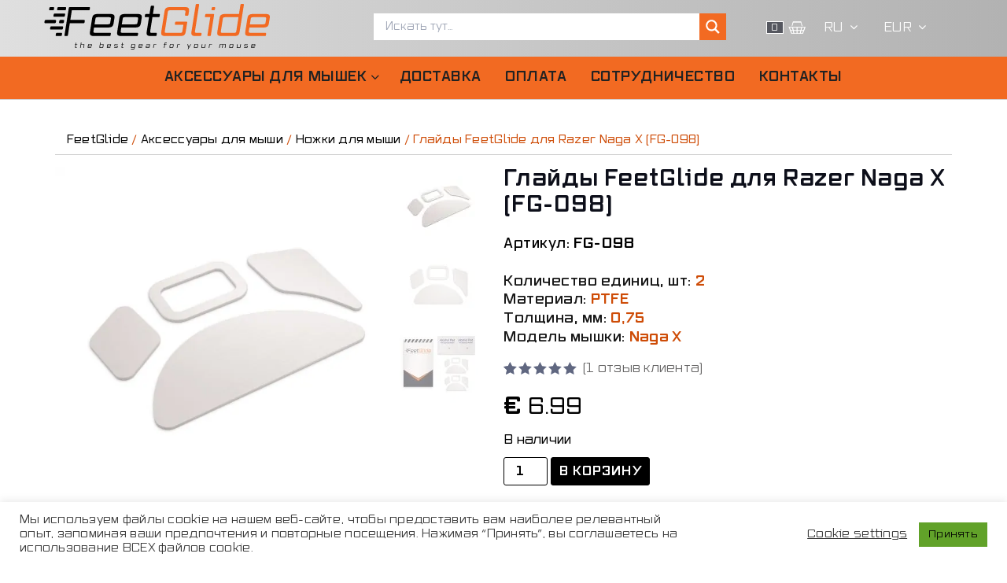

--- FILE ---
content_type: text/html; charset=UTF-8
request_url: https://feetglide.com/ua/shop/glides/feetglide-skates-for-razer-naga-x-fg-098/
body_size: 31684
content:
<!DOCTYPE html>
<html lang="ru-UA" class="no-js">
<head>
<meta charset="UTF-8">
<meta name="viewport" content="width=device-width, initial-scale=1">
<link rel="profile" href="https://gmpg.org/xfn/11">
<script>(function(html){html.className = html.className.replace(/\bno-js\b/,'js')})(document.documentElement);</script>
<meta name='robots' content='index, follow, max-image-preview:large, max-snippet:-1, max-video-preview:-1' />

<!-- Google Tag Manager for WordPress by gtm4wp.com -->
<script data-cfasync="false" data-pagespeed-no-defer type="text/javascript">//<![CDATA[
	var gtm4wp_datalayer_name = "dataLayer";
	var dataLayer = dataLayer || [];
	var gtm4wp_use_sku_instead        = 0;
	var gtm4wp_id_prefix              = '';
	var gtm4wp_remarketing            = false;
	var gtm4wp_eec                    = 1;
	var gtm4wp_classicec              = false;
	var gtm4wp_currency               = 'EUR';
	var gtm4wp_product_per_impression = 0;
	var gtm4wp_needs_shipping_address = false;
	var gtm4wp_business_vertical      = 'retail';
	var gtm4wp_business_vertical_id   = 'id';
//]]>
</script>
<!-- End Google Tag Manager for WordPress by gtm4wp.com -->
	<!-- This site is optimized with the Yoast SEO plugin v23.5 - https://yoast.com/wordpress/plugins/seo/ -->
	<title>Тефлоновые ножки для мыши Razer Naga X купить в Киеве и Украине по лучшей цене в интернет-магазине FeetGlide</title>
	<meta name="description" content="【Ножки для мыши Razer Naga X в Киеве】 купить глайды для мышки Razer Naga X в Харькове по самым низким ценам⚡ в интернет-магазине ➦ FeetGlide.com ✅Гарантия ⭐Бесплатная доставка по Украине ⏩Одесса ⏩Днепр ⏩Львов" />
	<link rel="canonical" href="https://feetglide.com/ua/shop/glides/feetglide-skates-for-razer-naga-x-fg-098/" />
	<meta property="og:locale" content="ru_UA" />
	<meta property="og:type" content="article" />
	<meta property="og:title" content="Тефлоновые ножки для мыши Razer Naga X купить в Киеве и Украине по лучшей цене в интернет-магазине FeetGlide" />
	<meta property="og:description" content="【Ножки для мыши Razer Naga X в Киеве】 купить глайды для мышки Razer Naga X в Харькове по самым низким ценам⚡ в интернет-магазине ➦ FeetGlide.com ✅Гарантия ⭐Бесплатная доставка по Украине ⏩Одесса ⏩Днепр ⏩Львов" />
	<meta property="og:url" content="https://feetglide.com/ua/shop/glides/feetglide-skates-for-razer-naga-x-fg-098/" />
	<meta property="og:site_name" content="FeetGlide" />
	<meta property="article:modified_time" content="2025-12-02T17:27:02+00:00" />
	<meta property="og:image" content="https://feetglide.com/wp-content/uploads/2021/03/Razer-Naga-X.jpg" />
	<meta property="og:image:width" content="1700" />
	<meta property="og:image:height" content="1700" />
	<meta property="og:image:type" content="image/jpeg" />
	<meta name="twitter:card" content="summary_large_image" />
	<meta name="twitter:label1" content="Примерное время для чтения" />
	<meta name="twitter:data1" content="2 минуты" />
	<script type="application/ld+json" class="yoast-schema-graph">{"@context":"https://schema.org","@graph":[{"@type":"WebPage","@id":"https://feetglide.com/ua/shop/glides/feetglide-skates-for-razer-naga-x-fg-098/","url":"https://feetglide.com/ua/shop/glides/feetglide-skates-for-razer-naga-x-fg-098/","name":"Razer Naga X mouse feet - buy hyperglides Razer Naga X mouse skates | FeetGlide","isPartOf":{"@id":"https://feetglide.com/ua/#website"},"primaryImageOfPage":{"@id":"https://feetglide.com/ua/shop/glides/feetglide-skates-for-razer-naga-x-fg-098/#primaryimage"},"image":{"@id":"https://feetglide.com/ua/shop/glides/feetglide-skates-for-razer-naga-x-fg-098/#primaryimage"},"thumbnailUrl":"https://feetglide.com/ua/wp-content/uploads/2021/03/Razer-Naga-X.jpg","datePublished":"2021-03-24T06:11:25+00:00","dateModified":"2025-12-02T17:27:02+00:00","description":"【Razer Naga X hyperglide mouse feet】 buy Razer Naga X mouse skates⏩the lowest prices⚡ in the online store ➦ FeetGlide.com ✅Guarantee ⭐Quality ✈️Delivery.","breadcrumb":{"@id":"https://feetglide.com/ua/shop/glides/feetglide-skates-for-razer-naga-x-fg-098/#breadcrumb"},"inLanguage":"ru-UA","potentialAction":[{"@type":"ReadAction","target":["https://feetglide.com/ua/shop/glides/feetglide-skates-for-razer-naga-x-fg-098/"]}]},{"@type":"ImageObject","inLanguage":"ru-UA","@id":"https://feetglide.com/ua/shop/glides/feetglide-skates-for-razer-naga-x-fg-098/#primaryimage","url":"https://feetglide.com/ua/wp-content/uploads/2021/03/Razer-Naga-X.jpg","contentUrl":"https://feetglide.com/ua/wp-content/uploads/2021/03/Razer-Naga-X.jpg","width":1700,"height":1700,"caption":"Глайды FeetGlide для Razer Naga X (FG-098) в Киеве и Украине"},[],{"@type":"WebSite","@id":"https://feetglide.com/ua/#website","url":"https://feetglide.com/ua/","name":"FeetGlide","description":"","publisher":{"@id":"https://feetglide.com/ua/#organization"},"potentialAction":[{"@type":"SearchAction","target":{"@type":"EntryPoint","urlTemplate":"https://feetglide.com/ua/?s={search_term_string}"},"query-input":{"@type":"PropertyValueSpecification","valueRequired":true,"valueName":"search_term_string"}}],"inLanguage":"ru-UA"},{"@type":"Organization","@id":"https://feetglide.com/ua/#organization","name":"FeetGlide","url":"https://feetglide.com/ua/","logo":{"@type":"ImageObject","inLanguage":"ru-UA","@id":"https://feetglide.com/ua/#/schema/logo/image/","url":"https://feetglide.com/ua/wp-content/uploads/2020/12/logo.png","contentUrl":"https://feetglide.com/ua/wp-content/uploads/2020/12/logo.png","width":288,"height":58,"caption":"FeetGlide"},"image":{"@id":"https://feetglide.com/ua/#/schema/logo/image/"}}]}</script>
	<!-- / Yoast SEO plugin. -->


<link rel='dns-prefetch' href='//www.google.com' />
<link href='https://www.google-analytics.com' crossorigin rel='preconnect' />

<link rel="preload" href="https://feetglide.com/wp-content/uploads/fav/feetglide-logo-b.svg" as="image">
<link rel="preload" href="https://feetglide.com/wp-content/themes/easy-storefront/images/cart-basket.png" as="image">
<link rel="preload" href="https://feetglide.com/wp-content/themes/easy-storefront/fonts/VoxRoundWide.woff2" as="font" type="font/woff2" crossorigin>
<link rel="preload" href="https://feetglide.com/wp-content/themes/easy-storefront/fonts/VoxRoundWide-Medium.woff2" as="font" type="font/woff2" crossorigin>
<link rel="preload" href="https://feetglide.com/wp-content/themes/easy-storefront/fonts/VoxRoundWide-Semibold.woff2" as="font" type="font/woff2" crossorigin>
<link rel="preload" href="https://feetglide.com/wp-content/themes/easy-storefront/fonts/VoxRoundWide-Bold.woff2" as="font" type="font/woff2" crossorigin>
<link rel="preload" href="https://feetglide.com/wp-content/themes/new-york-business/fonts/font-awesome/fonts/fontawesome-webfont.woff2?v=4.7.0" as="font" type="font/woff2" crossorigin>
<link rel="preload" href="https://feetglide.com/wp-content/plugins/woocommerce/assets/fonts/star.woff" as="font" type="font/woff" crossorigin>
<link rel="preload" href="https://feetglide.com/wp-content/plugins/cookie-law-info/public/css/cookie-law-info-gdpr.css?ver=2.0.3" as="style">
<link rel="preload" href="https://feetglide.com/wp-content/themes/new-york-business/style.min.css?ver=6.6.4" as="style">
<link rel="preload" href="https://feetglide.com/wp-content/themes/easy-storefront/style.min.css?ver=6.6.4" as="style">
<link rel="preload" href="https://feetglide.com/wp-content/themes/easy-storefront/style-feetglide.min.css?ver=1.0.26" as="style">
<link rel="preload" id="feetglide-f-styles-css" href="https://feetglide.com/wp-content/themes/easy-storefront/fonts/style.css?ver=1.0.26" as="style" onload="this.onload=null;this.rel='stylesheet'" crossorigin>
<noscript><link rel="stylesheet" id="feetglide-f-styles-noscript-css" type="text/css" href="https://feetglide.com/wp-content/themes/easy-storefront/fonts/style.css?ver=1.0.26" crossorigin></noscript>
<link rel="preload" id="feetglide-gf-styles-css" href="https://fonts.googleapis.com/css2?family=Raleway:wght@300;400;500;600;700&display=swap" as="style" onload="this.onload=null;this.rel='stylesheet'" crossorigin>
<noscript><link rel="stylesheet" id="feetglide-gf-styles-noscript-css" type="text/css" href="https://fonts.googleapis.com/css2?family=Raleway:wght@300;400;500;600;700&display=swap" crossorigin></noscript>
<link rel="alternate" type="application/rss+xml" title="FeetGlide &raquo; Лента" href="https://feetglide.com/ua/feed/" />
<link rel="alternate" type="application/rss+xml" title="FeetGlide &raquo; Лента комментариев" href="https://feetglide.com/ua/comments/feed/" />
<link rel="alternate" type="application/rss+xml" title="FeetGlide &raquo; Лента комментариев к &laquo;Глайды FeetGlide для Razer Naga X (FG-098)&raquo;" href="https://feetglide.com/ua/shop/glides/feetglide-skates-for-razer-naga-x-fg-098/feed/" />
<link rel='stylesheet' id='woocommerce-multi-currency-css' href='https://feetglide.com/wp-content/plugins/woocommerce-multi-currency/css/woocommerce-multi-currency.min.css?ver=2.1.12' media='all' />
<style id='woocommerce-multi-currency-inline-css'>
.woocommerce-multi-currency .wmc-list-currencies .wmc-currency.wmc-active,.woocommerce-multi-currency .wmc-list-currencies .wmc-currency:hover {background: #f26a22 !important;}
		.woocommerce-multi-currency .wmc-list-currencies .wmc-currency,.woocommerce-multi-currency .wmc-title, .woocommerce-multi-currency.wmc-price-switcher a {background: #212121 !important;}
		.woocommerce-multi-currency .wmc-title, .woocommerce-multi-currency .wmc-list-currencies .wmc-currency span,.woocommerce-multi-currency .wmc-list-currencies .wmc-currency a,.woocommerce-multi-currency.wmc-price-switcher a {color: #ffffff !important;}.woocommerce-multi-currency.wmc-shortcode .wmc-currency{background-color:#ffffff;color:#212121}.woocommerce-multi-currency.wmc-shortcode .wmc-current-currency{background-color:#ffffff;color:#212121}.woocommerce-multi-currency.wmc-shortcode.vertical-currency-symbols-circle .wmc-currency-wrapper:hover .wmc-sub-currency {animation: height_slide 300ms;}@keyframes height_slide {0% {height: 0;} 100% {height: 300%;} }
</style>
<link rel='stylesheet' id='wp-block-library-css' href='https://feetglide.com/wp-includes/css/dist/block-library/style.min.css?ver=6.6.4' media='all' />
<link rel='stylesheet' id='wc-blocks-vendors-style-css' href='https://feetglide.com/wp-content/plugins/woocommerce/packages/woocommerce-blocks/build/wc-blocks-vendors-style.css?ver=5.5.1' media='all' />
<link rel='stylesheet' id='wc-blocks-style-css' href='https://feetglide.com/wp-content/plugins/woocommerce/packages/woocommerce-blocks/build/wc-blocks-style.css?ver=5.5.1' media='all' />
<style id='classic-theme-styles-inline-css'>
/*! This file is auto-generated */
.wp-block-button__link{color:#fff;background-color:#32373c;border-radius:9999px;box-shadow:none;text-decoration:none;padding:calc(.667em + 2px) calc(1.333em + 2px);font-size:1.125em}.wp-block-file__button{background:#32373c;color:#fff;text-decoration:none}
</style>
<style id='global-styles-inline-css'>
:root{--wp--preset--aspect-ratio--square: 1;--wp--preset--aspect-ratio--4-3: 4/3;--wp--preset--aspect-ratio--3-4: 3/4;--wp--preset--aspect-ratio--3-2: 3/2;--wp--preset--aspect-ratio--2-3: 2/3;--wp--preset--aspect-ratio--16-9: 16/9;--wp--preset--aspect-ratio--9-16: 9/16;--wp--preset--color--black: #000000;--wp--preset--color--cyan-bluish-gray: #abb8c3;--wp--preset--color--white: #ffffff;--wp--preset--color--pale-pink: #f78da7;--wp--preset--color--vivid-red: #cf2e2e;--wp--preset--color--luminous-vivid-orange: #ff6900;--wp--preset--color--luminous-vivid-amber: #fcb900;--wp--preset--color--light-green-cyan: #7bdcb5;--wp--preset--color--vivid-green-cyan: #00d084;--wp--preset--color--pale-cyan-blue: #8ed1fc;--wp--preset--color--vivid-cyan-blue: #0693e3;--wp--preset--color--vivid-purple: #9b51e0;--wp--preset--gradient--vivid-cyan-blue-to-vivid-purple: linear-gradient(135deg,rgba(6,147,227,1) 0%,rgb(155,81,224) 100%);--wp--preset--gradient--light-green-cyan-to-vivid-green-cyan: linear-gradient(135deg,rgb(122,220,180) 0%,rgb(0,208,130) 100%);--wp--preset--gradient--luminous-vivid-amber-to-luminous-vivid-orange: linear-gradient(135deg,rgba(252,185,0,1) 0%,rgba(255,105,0,1) 100%);--wp--preset--gradient--luminous-vivid-orange-to-vivid-red: linear-gradient(135deg,rgba(255,105,0,1) 0%,rgb(207,46,46) 100%);--wp--preset--gradient--very-light-gray-to-cyan-bluish-gray: linear-gradient(135deg,rgb(238,238,238) 0%,rgb(169,184,195) 100%);--wp--preset--gradient--cool-to-warm-spectrum: linear-gradient(135deg,rgb(74,234,220) 0%,rgb(151,120,209) 20%,rgb(207,42,186) 40%,rgb(238,44,130) 60%,rgb(251,105,98) 80%,rgb(254,248,76) 100%);--wp--preset--gradient--blush-light-purple: linear-gradient(135deg,rgb(255,206,236) 0%,rgb(152,150,240) 100%);--wp--preset--gradient--blush-bordeaux: linear-gradient(135deg,rgb(254,205,165) 0%,rgb(254,45,45) 50%,rgb(107,0,62) 100%);--wp--preset--gradient--luminous-dusk: linear-gradient(135deg,rgb(255,203,112) 0%,rgb(199,81,192) 50%,rgb(65,88,208) 100%);--wp--preset--gradient--pale-ocean: linear-gradient(135deg,rgb(255,245,203) 0%,rgb(182,227,212) 50%,rgb(51,167,181) 100%);--wp--preset--gradient--electric-grass: linear-gradient(135deg,rgb(202,248,128) 0%,rgb(113,206,126) 100%);--wp--preset--gradient--midnight: linear-gradient(135deg,rgb(2,3,129) 0%,rgb(40,116,252) 100%);--wp--preset--font-size--small: 13px;--wp--preset--font-size--medium: 20px;--wp--preset--font-size--large: 36px;--wp--preset--font-size--x-large: 42px;--wp--preset--spacing--20: 0.44rem;--wp--preset--spacing--30: 0.67rem;--wp--preset--spacing--40: 1rem;--wp--preset--spacing--50: 1.5rem;--wp--preset--spacing--60: 2.25rem;--wp--preset--spacing--70: 3.38rem;--wp--preset--spacing--80: 5.06rem;--wp--preset--shadow--natural: 6px 6px 9px rgba(0, 0, 0, 0.2);--wp--preset--shadow--deep: 12px 12px 50px rgba(0, 0, 0, 0.4);--wp--preset--shadow--sharp: 6px 6px 0px rgba(0, 0, 0, 0.2);--wp--preset--shadow--outlined: 6px 6px 0px -3px rgba(255, 255, 255, 1), 6px 6px rgba(0, 0, 0, 1);--wp--preset--shadow--crisp: 6px 6px 0px rgba(0, 0, 0, 1);}:where(.is-layout-flex){gap: 0.5em;}:where(.is-layout-grid){gap: 0.5em;}body .is-layout-flex{display: flex;}.is-layout-flex{flex-wrap: wrap;align-items: center;}.is-layout-flex > :is(*, div){margin: 0;}body .is-layout-grid{display: grid;}.is-layout-grid > :is(*, div){margin: 0;}:where(.wp-block-columns.is-layout-flex){gap: 2em;}:where(.wp-block-columns.is-layout-grid){gap: 2em;}:where(.wp-block-post-template.is-layout-flex){gap: 1.25em;}:where(.wp-block-post-template.is-layout-grid){gap: 1.25em;}.has-black-color{color: var(--wp--preset--color--black) !important;}.has-cyan-bluish-gray-color{color: var(--wp--preset--color--cyan-bluish-gray) !important;}.has-white-color{color: var(--wp--preset--color--white) !important;}.has-pale-pink-color{color: var(--wp--preset--color--pale-pink) !important;}.has-vivid-red-color{color: var(--wp--preset--color--vivid-red) !important;}.has-luminous-vivid-orange-color{color: var(--wp--preset--color--luminous-vivid-orange) !important;}.has-luminous-vivid-amber-color{color: var(--wp--preset--color--luminous-vivid-amber) !important;}.has-light-green-cyan-color{color: var(--wp--preset--color--light-green-cyan) !important;}.has-vivid-green-cyan-color{color: var(--wp--preset--color--vivid-green-cyan) !important;}.has-pale-cyan-blue-color{color: var(--wp--preset--color--pale-cyan-blue) !important;}.has-vivid-cyan-blue-color{color: var(--wp--preset--color--vivid-cyan-blue) !important;}.has-vivid-purple-color{color: var(--wp--preset--color--vivid-purple) !important;}.has-black-background-color{background-color: var(--wp--preset--color--black) !important;}.has-cyan-bluish-gray-background-color{background-color: var(--wp--preset--color--cyan-bluish-gray) !important;}.has-white-background-color{background-color: var(--wp--preset--color--white) !important;}.has-pale-pink-background-color{background-color: var(--wp--preset--color--pale-pink) !important;}.has-vivid-red-background-color{background-color: var(--wp--preset--color--vivid-red) !important;}.has-luminous-vivid-orange-background-color{background-color: var(--wp--preset--color--luminous-vivid-orange) !important;}.has-luminous-vivid-amber-background-color{background-color: var(--wp--preset--color--luminous-vivid-amber) !important;}.has-light-green-cyan-background-color{background-color: var(--wp--preset--color--light-green-cyan) !important;}.has-vivid-green-cyan-background-color{background-color: var(--wp--preset--color--vivid-green-cyan) !important;}.has-pale-cyan-blue-background-color{background-color: var(--wp--preset--color--pale-cyan-blue) !important;}.has-vivid-cyan-blue-background-color{background-color: var(--wp--preset--color--vivid-cyan-blue) !important;}.has-vivid-purple-background-color{background-color: var(--wp--preset--color--vivid-purple) !important;}.has-black-border-color{border-color: var(--wp--preset--color--black) !important;}.has-cyan-bluish-gray-border-color{border-color: var(--wp--preset--color--cyan-bluish-gray) !important;}.has-white-border-color{border-color: var(--wp--preset--color--white) !important;}.has-pale-pink-border-color{border-color: var(--wp--preset--color--pale-pink) !important;}.has-vivid-red-border-color{border-color: var(--wp--preset--color--vivid-red) !important;}.has-luminous-vivid-orange-border-color{border-color: var(--wp--preset--color--luminous-vivid-orange) !important;}.has-luminous-vivid-amber-border-color{border-color: var(--wp--preset--color--luminous-vivid-amber) !important;}.has-light-green-cyan-border-color{border-color: var(--wp--preset--color--light-green-cyan) !important;}.has-vivid-green-cyan-border-color{border-color: var(--wp--preset--color--vivid-green-cyan) !important;}.has-pale-cyan-blue-border-color{border-color: var(--wp--preset--color--pale-cyan-blue) !important;}.has-vivid-cyan-blue-border-color{border-color: var(--wp--preset--color--vivid-cyan-blue) !important;}.has-vivid-purple-border-color{border-color: var(--wp--preset--color--vivid-purple) !important;}.has-vivid-cyan-blue-to-vivid-purple-gradient-background{background: var(--wp--preset--gradient--vivid-cyan-blue-to-vivid-purple) !important;}.has-light-green-cyan-to-vivid-green-cyan-gradient-background{background: var(--wp--preset--gradient--light-green-cyan-to-vivid-green-cyan) !important;}.has-luminous-vivid-amber-to-luminous-vivid-orange-gradient-background{background: var(--wp--preset--gradient--luminous-vivid-amber-to-luminous-vivid-orange) !important;}.has-luminous-vivid-orange-to-vivid-red-gradient-background{background: var(--wp--preset--gradient--luminous-vivid-orange-to-vivid-red) !important;}.has-very-light-gray-to-cyan-bluish-gray-gradient-background{background: var(--wp--preset--gradient--very-light-gray-to-cyan-bluish-gray) !important;}.has-cool-to-warm-spectrum-gradient-background{background: var(--wp--preset--gradient--cool-to-warm-spectrum) !important;}.has-blush-light-purple-gradient-background{background: var(--wp--preset--gradient--blush-light-purple) !important;}.has-blush-bordeaux-gradient-background{background: var(--wp--preset--gradient--blush-bordeaux) !important;}.has-luminous-dusk-gradient-background{background: var(--wp--preset--gradient--luminous-dusk) !important;}.has-pale-ocean-gradient-background{background: var(--wp--preset--gradient--pale-ocean) !important;}.has-electric-grass-gradient-background{background: var(--wp--preset--gradient--electric-grass) !important;}.has-midnight-gradient-background{background: var(--wp--preset--gradient--midnight) !important;}.has-small-font-size{font-size: var(--wp--preset--font-size--small) !important;}.has-medium-font-size{font-size: var(--wp--preset--font-size--medium) !important;}.has-large-font-size{font-size: var(--wp--preset--font-size--large) !important;}.has-x-large-font-size{font-size: var(--wp--preset--font-size--x-large) !important;}
:where(.wp-block-post-template.is-layout-flex){gap: 1.25em;}:where(.wp-block-post-template.is-layout-grid){gap: 1.25em;}
:where(.wp-block-columns.is-layout-flex){gap: 2em;}:where(.wp-block-columns.is-layout-grid){gap: 2em;}
:root :where(.wp-block-pullquote){font-size: 1.5em;line-height: 1.6;}
</style>
<link rel='stylesheet' id='cookie-law-info-css' href='https://feetglide.com/wp-content/plugins/cookie-law-info/public/css/cookie-law-info-public.css?ver=2.0.5' media='all' />
<link rel='stylesheet' id='cookie-law-info-gdpr-css' href='https://feetglide.com/wp-content/plugins/cookie-law-info/public/css/cookie-law-info-gdpr.css?ver=2.0.5' media='all' />
<link rel='stylesheet' id='photoswipe-css' href='https://feetglide.com/wp-content/plugins/woocommerce/assets/css/photoswipe/photoswipe.min.css?ver=5.6.2' media='all' />
<link rel='stylesheet' id='photoswipe-default-skin-css' href='https://feetglide.com/wp-content/plugins/woocommerce/assets/css/photoswipe/default-skin/default-skin.min.css?ver=5.6.2' media='all' />
<link rel='stylesheet' id='woocommerce-layout-css' href='https://feetglide.com/wp-content/plugins/woocommerce/assets/css/woocommerce-layout.css?ver=5.6.2' media='all' />
<link rel='stylesheet' id='woocommerce-smallscreen-css' href='https://feetglide.com/wp-content/plugins/woocommerce/assets/css/woocommerce-smallscreen.css?ver=5.6.2' media='only screen and (max-width: 768px)' />
<link rel='stylesheet' id='woocommerce-general-css' href='https://feetglide.com/wp-content/plugins/woocommerce/assets/css/woocommerce.css?ver=5.6.2' media='all' />
<style id='woocommerce-inline-inline-css'>
.woocommerce form .form-row .required { visibility: visible; }
</style>
<link rel='stylesheet' id='bootstrap-css' href='https://feetglide.com/wp-content/themes/new-york-business/css/bootstrap.min.css?ver=3.3.6' media='all' />
<link rel='stylesheet' id='easy-storefront-parent-styles-css' href='https://feetglide.com/wp-content/themes/new-york-business/style.min.css?ver=6.6.4' media='all' />
<link rel='stylesheet' id='easy-storefront-styles-css' href='https://feetglide.com/wp-content/themes/easy-storefront/style.min.css?ver=6.6.4' media='all' />
<link rel='stylesheet' id='font-awesome-css' href='https://feetglide.com/wp-content/themes/new-york-business/fonts/font-awesome/css/font-awesome.css?ver=4.7' media='all' />
<link rel='stylesheet' id='wpdreams-asl-basic-css' href='https://feetglide.com/wp-content/plugins/ajax-search-lite/css/style.basic.css?ver=4.9.3' media='all' />
<link rel='stylesheet' id='wpdreams-ajaxsearchlite-css' href='https://feetglide.com/wp-content/plugins/ajax-search-lite/css/style-simple-red.css?ver=4.9.3' media='all' />
<link rel='stylesheet' id='dco-comment-attachment-css' href='https://feetglide.com/wp-content/plugins/dco-comment-attachment/assets/dco-comment-attachment.css?ver=2.2.0' media='all' />
<link rel='stylesheet' id='feetglide-styles-css' href='https://feetglide.com/wp-content/themes/easy-storefront/style-feetglide.min.css?ver=1.0.26' media='all' />
<link rel='stylesheet' id='wpglobus-css' href='https://feetglide.com/wp-content/plugins/wpglobus/includes/css/wpglobus.css?ver=2.8.2' media='all' />
<script src="https://feetglide.com/wp-includes/js/jquery/jquery.min.js?ver=3.7.1" id="jquery-core-js"></script>
<script src="https://feetglide.com/wp-includes/js/jquery/jquery-migrate.min.js?ver=3.4.1" id="jquery-migrate-js"></script>
<script id="woocommerce-multi-currency-js-extra">
var wooMultiCurrencyParams = {"enableCacheCompatible":"0","ajaxUrl":"https:\/\/feetglide.com\/wp-admin\/admin-ajax.php","switchByJS":"0"};
</script>
<script src="https://feetglide.com/wp-content/plugins/woocommerce-multi-currency/js/woocommerce-multi-currency.min.js?ver=2.1.12" id="woocommerce-multi-currency-js"></script>
<script id="cookie-law-info-js-extra">
var Cli_Data = {"nn_cookie_ids":[],"cookielist":[],"non_necessary_cookies":[],"ccpaEnabled":"","ccpaRegionBased":"","ccpaBarEnabled":"","strictlyEnabled":["necessary","obligatoire"],"ccpaType":"gdpr","js_blocking":"1","custom_integration":"","triggerDomRefresh":"","secure_cookies":""};
var cli_cookiebar_settings = {"animate_speed_hide":"500","animate_speed_show":"500","background":"#FFF","border":"#b1a6a6c2","border_on":"","button_1_button_colour":"#61a229","button_1_button_hover":"#4e8221","button_1_link_colour":"#000000","button_1_as_button":"1","button_1_new_win":"","button_2_button_colour":"#333","button_2_button_hover":"#292929","button_2_link_colour":"#444","button_2_as_button":"","button_2_hidebar":"","button_3_button_colour":"#3566bb","button_3_button_hover":"#2a5296","button_3_link_colour":"#fff","button_3_as_button":"1","button_3_new_win":"","button_4_button_colour":"#000","button_4_button_hover":"#000000","button_4_link_colour":"#333333","button_4_as_button":"","button_7_button_colour":"#61a229","button_7_button_hover":"#4e8221","button_7_link_colour":"#000000","button_7_as_button":"1","button_7_new_win":"","font_family":"inherit","header_fix":"","notify_animate_hide":"1","notify_animate_show":"","notify_div_id":"#cookie-law-info-bar","notify_position_horizontal":"right","notify_position_vertical":"bottom","scroll_close":"","scroll_close_reload":"","accept_close_reload":"","reject_close_reload":"","showagain_tab":"","showagain_background":"#fff","showagain_border":"#000","showagain_div_id":"#cookie-law-info-again","showagain_x_position":"100px","text":"#333333","show_once_yn":"","show_once":"10000","logging_on":"","as_popup":"","popup_overlay":"1","bar_heading_text":"","cookie_bar_as":"banner","popup_showagain_position":"bottom-right","widget_position":"left"};
var log_object = {"ajax_url":"https:\/\/feetglide.com\/wp-admin\/admin-ajax.php"};
</script>
<script async defer src="https://feetglide.com/wp-content/plugins/cookie-law-info/public/js/cookie-law-info-public.js?ver=2.0.5" id="cookie-law-info-js"></script>
<script src="https://feetglide.com/wp-content/plugins/duracelltomi-google-tag-manager/js/gtm4wp-woocommerce-enhanced.js?ver=1.13.1" id="gtm4wp-woocommerce-enhanced-js"></script>
<!--[if lt IE 9]>
<script src="https://feetglide.com/wp-content/themes/new-york-business/js/html5.js?ver=3.7.3" id="html5-js"></script>
<![endif]-->
<script src="https://feetglide.com/wp-content/themes/new-york-business/js/scrollTop.js?ver=2.1.2" id="new-york-business-scroll-top-js"></script>
<script id="utils-js-extra">
var userSettings = {"url":"\/","uid":"0","time":"1767995475","secure":"1"};
</script>
<script src="https://feetglide.com/wp-includes/js/utils.min.js?ver=6.6.4" id="utils-js"></script>
<link rel="https://api.w.org/" href="https://feetglide.com/ua/wp-json/" /><link rel="alternate" title="JSON" type="application/json" href="https://feetglide.com/ua/wp-json/wp/v2/product/1404" /><meta name="generator" content="WordPress 6.6.4" />
<meta name="generator" content="WooCommerce 5.6.2" />
<link rel='shortlink' href='https://feetglide.com/ua/?p=1404' />
<link rel="alternate" title="oEmbed (JSON)" type="application/json+oembed" href="https://feetglide.com/ua/wp-json/oembed/1.0/embed?url=https%3A%2F%2Ffeetglide.com%2Fua%2Fshop%2Fglides%2Ffeetglide-skates-for-razer-naga-x-fg-098%2F" />
<link rel="alternate" title="oEmbed (XML)" type="text/xml+oembed" href="https://feetglide.com/ua/wp-json/oembed/1.0/embed?url=https%3A%2F%2Ffeetglide.com%2Fua%2Fshop%2Fglides%2Ffeetglide-skates-for-razer-naga-x-fg-098%2F&#038;format=xml" />
<script src="https://feetglide.com/wp-content/plugins/salesdrive/js/salesdrive.js"></script>
        <script>
          window.WCUS_APP_STATE = [];
        </script>
        
<!-- Google Tag Manager for WordPress by gtm4wp.com -->
<script data-cfasync="false" data-pagespeed-no-defer type="text/javascript">//<![CDATA[
	var dataLayer_content = {"pagePostType":"product","pagePostType2":"single-product","productRatingCounts":{"5":1},"productAverageRating":5,"productReviewCount":1,"productType":"simple","productIsVariable":0,"event":"gtm4wp.changeDetailViewEEC","ecommerce":{"currencyCode":"EUR","detail":{"products":[{"id":1404,"name":"Глайды FeetGlide для Razer Naga X (FG-098)","sku":"FG-098","category":"Ножки для мыши","price":6.99,"stocklevel":48}]}}};
	dataLayer.push( dataLayer_content );//]]>
</script>
<script data-cfasync="false">//<![CDATA[
(function(w,d,s,l,i){w[l]=w[l]||[];w[l].push({'gtm.start':
new Date().getTime(),event:'gtm.js'});var f=d.getElementsByTagName(s)[0],
j=d.createElement(s),dl=l!='dataLayer'?'&l='+l:'';j.async=true;j.src=
'//www.googletagmanager.com/gtm.'+'js?id='+i+dl;f.parentNode.insertBefore(j,f);
})(window,document,'script','dataLayer','GTM-56M92QT');//]]>
</script>
<!-- End Google Tag Manager -->
<!-- End Google Tag Manager for WordPress by gtm4wp.com -->
		<script>
		(function(h,o,t,j,a,r){
			h.hj=h.hj||function(){(h.hj.q=h.hj.q||[]).push(arguments)};
			h._hjSettings={hjid:5275389,hjsv:5};
			a=o.getElementsByTagName('head')[0];
			r=o.createElement('script');r.async=1;
			r.src=t+h._hjSettings.hjid+j+h._hjSettings.hjsv;
			a.appendChild(r);
		})(window,document,'//static.hotjar.com/c/hotjar-','.js?sv=');
		</script>
				<style id="custom-fonts">
			
	
	.site-header-background {
		background-color:#ffffff;
	}
	
	h1, h2, h3, h4, h5, h6,
	.start-button,
	.testimonial-title,
	#main_Carousel .slider-title,
	.site-title a,
	.sub-header .title {
		font-family:"VoxRoundWide",sans serif;
	}
	
	html {
		font-family:"VoxRoundWide",sans serif;
	}
	
	html[lang] body,
	html[lang] button,
	html[lang] input,
	html[lang] select,
	html[lang] textarea {
		font-family:"VoxRoundWide",sans serif;
	}
	
	.main-navigation {
		font-family:"VoxRoundWide",sans serif;
	}
	
	.site-title, .custom-fonts .testimonial-title {
		font-family:"VoxRoundWide",sans serif;
	}
	
	#main_Carousel .slider-title {
		font-family:"VoxRoundWide",sans serif;
	}

			</style>
		<style id="custom-footer-colors">
		
	
	.footer-foreground {}
	.footer-foreground .widget-title, 
	.footer-foreground a, 
	.footer-foreground p, 
	.footer-foreground td,
	.footer-foreground th,
	.footer-foreground caption,
	.footer-foreground li,
	.footer-foreground h1,
	.footer-foreground h2,
	.footer-foreground h3,
	.footer-foreground h4,
	.footer-foreground h5,
	.footer-foreground h6,
	.footer-foreground .site-info a
	{
	  color:#fff;
	}
	
	.footer-foreground #today {
		font-weight: 600;	
		background-color: #3ba0f4;	
		padding: 5px;
	}
	
	.footer-foreground a:hover, 
	.footer-foreground a:active {
		color:#c8c8c8 ;
	}
	
		</style>
	<noscript><style>.woocommerce-product-gallery{ opacity: 1 !important; }</style></noscript>
	                <style>
                    
            @font-face {
                font-family: 'aslsicons2';
                src: url('https://feetglide.com/wp-content/plugins/ajax-search-lite/css/fonts/icons2.eot');
                src: url('https://feetglide.com/wp-content/plugins/ajax-search-lite/css/fonts/icons2.eot?#iefix') format('embedded-opentype'),
                     url('https://feetglide.com/wp-content/plugins/ajax-search-lite/css/fonts/icons2.woff2') format('woff2'),
                     url('https://feetglide.com/wp-content/plugins/ajax-search-lite/css/fonts/icons2.woff') format('woff'),
                     url('https://feetglide.com/wp-content/plugins/ajax-search-lite/css/fonts/icons2.ttf') format('truetype'),
                     url('https://feetglide.com/wp-content/plugins/ajax-search-lite/css/fonts/icons2.svg#icons') format('svg');
                font-weight: normal;
                font-style: normal;
            }
            div[id*='ajaxsearchlitesettings'].searchsettings .asl_option_inner label {
                font-size: 0px !important;
                color: rgba(0, 0, 0, 0);
            }
            div[id*='ajaxsearchlitesettings'].searchsettings .asl_option_inner label:after {
                font-size: 11px !important;
                position: absolute;
                top: 0;
                left: 0;
                z-index: 1;
            }
            div[id*='ajaxsearchlite'].wpdreams_asl_container {
                width: 100%;
                margin: 0px 0px 0px 0px;
            }
            div[id*='ajaxsearchliteres'].wpdreams_asl_results div.resdrg span.highlighted {
                font-weight: bold;
                color: rgba(217, 49, 43, 1);
                background-color: rgba(238, 238, 238, 1);
            }
            div[id*='ajaxsearchliteres'].wpdreams_asl_results .results div.asl_image {
                width: 70px;
                height: 70px;
                background-size: cover;
                background-repeat: no-repeat;
            }
            div.asl_r .results {
                max-height: none;
            }
            
                .asl_w, .asl_w * {font-family:"VoxRoundWide","sans-serif" !important;}
                .asl_m input[type=search]::placeholder{font-family:"VoxRoundWide","sans-serif" !important;}
                .asl_m input[type=search]::-webkit-input-placeholder{font-family:"VoxRoundWide","sans-serif" !important;}
                .asl_m input[type=search]::-moz-placeholder{font-family:"VoxRoundWide","sans-serif" !important;}
                .asl_m input[type=search]:-ms-input-placeholder{font-family:"VoxRoundWide","sans-serif" !important;}
                
                .asl_m, .asl_m .probox {
                    background-color: rgb(255, 255, 255) !important;
                    background-image: none !important;
                    -webkit-background-image: none !important;
                    -ms-background-image: none !important;
                }
                
                .asl_m .probox svg {
                    fill: rgb(255, 255, 255) !important;
                }
                .asl_m .probox .innericon {
                    background-color: rgb(242, 106, 34) !important;
                    background-image: none !important;
                    -webkit-background-image: none !important;
                    -ms-background-image: none !important;
                }
                
                div.asl_r.asl_w.vertical .results .item::after {
                    display: block;
                    position: absolute;
                    bottom: 0;
                    content: '';
                    height: 1px;
                    width: 100%;
                    background: #D8D8D8;
                }
                div.asl_r.asl_w.vertical .results .item.asl_last_item::after {
                    display: none;
                }
                                </style>
                            <script>
                if ( typeof _ASL !== "undefined" && _ASL !== null && typeof _ASL.initialize !== "undefined" )
                    _ASL.initialize();
            </script>
            			<style media="screen">
				.wpglobus_flag_en{background-image:url(https://feetglide.com/wp-content/plugins/wpglobus/flags/us.png)}
.wpglobus_flag_pl{background-image:url(https://feetglide.com/wp-content/plugins/wpglobus/flags/pl.png)}
.wpglobus_flag_ru{background-image:url(https://feetglide.com/wp-content/plugins/wpglobus/flags/ru.png)}
.wpglobus_flag_uk{background-image:url(https://feetglide.com/wp-content/plugins/wpglobus/flags/ua.png)}
.wpglobus_flag_ua{background-image:url(https://feetglide.com/wp-content/plugins/wpglobus/flags/ua.png)}
			</style>
			<link rel="alternate" hreflang="en" href="https://feetglide.com/shop/glides/feetglide-skates-for-razer-naga-x-fg-098/" /><link rel="alternate" hreflang="pl" href="https://feetglide.com/pl/shop/glides/feetglide-skates-for-razer-naga-x-fg-098/" /><link rel="alternate" hreflang="ru-kz" href="https://feetglide.com/ru/shop/glides/feetglide-skates-for-razer-naga-x-fg-098/" /><link rel="alternate" hreflang="uk-ua" href="https://feetglide.com/uk/shop/glides/feetglide-skates-for-razer-naga-x-fg-098/" /><link rel="alternate" hreflang="ru-ua" href="https://feetglide.com/ua/shop/glides/feetglide-skates-for-razer-naga-x-fg-098/" />
<meta name="verify-paysera" content="2fea9633991f7b80063e27a4e20dffee">
<link rel="apple-touch-icon" sizes="57x57" href="https://feetglide.com/wp-content/uploads/fav/apple-icon-57x57.png">
<link rel="apple-touch-icon" sizes="60x60" href="https://feetglide.com/wp-content/uploads/fav/apple-icon-60x60.png">
<link rel="apple-touch-icon" sizes="72x72" href="https://feetglide.com/wp-content/uploads/fav/apple-icon-72x72.png">
<link rel="apple-touch-icon" sizes="76x76" href="https://feetglide.com/wp-content/uploads/fav/apple-icon-76x76.png">
<link rel="apple-touch-icon" sizes="114x114" href="https://feetglide.com/wp-content/uploads/fav/apple-icon-114x114.png">
<link rel="apple-touch-icon" sizes="120x120" href="https://feetglide.com/wp-content/uploads/fav/apple-icon-120x120.png">
<link rel="apple-touch-icon" sizes="144x144" href="https://feetglide.com/wp-content/uploads/fav/apple-icon-144x144.png">
<link rel="apple-touch-icon" sizes="152x152" href="https://feetglide.com/wp-content/uploads/fav/apple-icon-152x152.png">
<link rel="apple-touch-icon" sizes="180x180" href="https://feetglide.com/wp-content/uploads/fav/apple-icon-180x180.png">
<link rel="icon" type="image/png" sizes="192x192"  href="https://feetglide.com/wp-content/uploads/fav/android-icon-192x192.png">
<link rel="icon" type="image/png" sizes="32x32" href="https://feetglide.com/wp-content/uploads/fav/favicon-32x32.png">
<link rel="icon" type="image/png" sizes="96x96" href="https://feetglide.com/wp-content/uploads/fav/favicon-96x96.png">
<link rel="icon" type="image/png" sizes="16x16" href="https://feetglide.com/wp-content/uploads/fav/favicon-16x16.png">

<meta name="msapplication-TileColor" content="#ffffff">
<meta name="msapplication-TileImage" content="https://feetglide.com/wp-content/uploads/fav/ms-icon-144x144.png">
<meta name="theme-color" content="#ffffff">
</head>
<body class="product-template-default single single-product postid-1404 wp-custom-logo theme-new-york-business woocommerce woocommerce-page woocommerce-no-js has-header-image" >

<!-- Google Tag Manager (noscript) -->
<noscript><iframe src="https://www.googletagmanager.com/ns.html?id=GTM-56M92QT"
height="0" width="0" style="display:none;visibility:hidden"></iframe></noscript>
<!-- End Google Tag Manager (noscript) --><!-- link to site content -->
<a class="skip-link screen-reader-text" href="#content">Перейти к содержимому</a>


<!-- Google Tag Manager (noscript) -->
<!-- The Search Modal Dialog -->
<div id="myModal" class="modal" aria-hidden="true" tabindex="-1" role="dialog">
  <!-- Modal content -->
  <div class="modal-content">
    <span id="search-close" class="close" tabindex="0">&times;</span>
	<br/> <br/>
    

<form role="search" method="get" class="search-form" action="https://feetglide.com/ua/">
	<label for="search-form-6961785409ecd">
		<span class="screen-reader-text">Поиск :</span>
	</label>
	<input type="search" id="main-search-form" class="search-field" placeholder="Поиск и помощь" value="" name="s"  />
	<button type="submit" class="search-submit"><span class="fa icon fa-search" aria-hidden="true" role="img"></span><span class="screen-reader-text">Поиск</span></button>
</form>
	<br/> 
  </div>
</div><!-- end search model-->

<div id="page" class="site">

<header id="masthead" class="site-header site-header-background">

	<!-- start of mini header -->
			
	 <!-- .end of contacts mini header -->

<!--start of site branding search-->
<div class="container">
	<div class="vertical-center">
	
		<div class="col-md-4 col-sm-4 col-xs-12 site-branding" >
		
		  		  	<a href="https://feetglide.com/ua/" class="custom-logo-link" rel="home" aria-current="page"><img width="288" height="59" src="https://feetglide.com/wp-content/uploads/fav/feetglide-logo-b.svg" class="custom-logo" alt="FeetGlide" /></a>
		  
		  <div class="site-branding-text">
								  </div>
		</div>
		<!-- .end of site-branding -->
		
		<div class="col-sm-8 col-xs-12 vertical-center"><!--  menu, search -->
		
				
		<div class="col-md-12 col-lg-12 col-sm-12 col-xs-12 header-search-form">
				                <div id='ajaxsearchlite1' class="wpdreams_asl_container asl_w asl_m asl_m_1">
<div class="probox">

    
    <div class='promagnifier'>
                <div class='innericon'>
            <svg version="1.1" xmlns="http://www.w3.org/2000/svg" xmlns:xlink="http://www.w3.org/1999/xlink" x="0px" y="0px" width="512px" height="512px" viewBox="0 0 512 512" enable-background="new 0 0 512 512" xml:space="preserve">
                <path d="M460.355,421.59L353.844,315.078c20.041-27.553,31.885-61.437,31.885-98.037                    C385.729,124.934,310.793,50,218.686,50C126.58,50,51.645,124.934,51.645,217.041c0,92.106,74.936,167.041,167.041,167.041                    c34.912,0,67.352-10.773,94.184-29.158L419.945,462L460.355,421.59z M100.631,217.041c0-65.096,52.959-118.056,118.055-118.056                    c65.098,0,118.057,52.959,118.057,118.056c0,65.096-52.959,118.056-118.057,118.056C153.59,335.097,100.631,282.137,100.631,217.041                    z"/>
            </svg>
        </div>
    </div>

    
    
    <div class='prosettings' style='display:none;' data-opened=0>
                <div class='innericon'>
            <svg version="1.1" xmlns="http://www.w3.org/2000/svg" xmlns:xlink="http://www.w3.org/1999/xlink" x="0px" y="0px" width="512px" height="512px" viewBox="0 0 512 512" enable-background="new 0 0 512 512" xml:space="preserve">
                <polygon transform = "rotate(90 256 256)" points="142.332,104.886 197.48,50 402.5,256 197.48,462 142.332,407.113 292.727,256 "/>
            </svg>
        </div>
    </div>

    
    
    <div class='proinput'>
        <form autocomplete="off" aria-label='Ajax search form'>
            <input aria-label='Search input' type='search' class='orig' name='phrase' placeholder='Искать тут...' value='' autocomplete="off"/>
            <input aria-label='Autocomplete input, do not use this' type='text' class='autocomplete' name='phrase' value='' autocomplete="off"/>
            <input type='submit' value="Start search" style='width:0; height: 0; visibility: hidden;'>
        </form>
    </div>

    
    
    <div class='proloading'>

        <div class="asl_loader"><div class="asl_loader-inner asl_simple-circle"></div></div>

            </div>

            <div class='proclose'>
            <svg version="1.1" xmlns="http://www.w3.org/2000/svg" xmlns:xlink="http://www.w3.org/1999/xlink" x="0px"
                 y="0px"
                 width="512px" height="512px" viewBox="0 0 512 512" enable-background="new 0 0 512 512"
                 xml:space="preserve">
            <polygon points="438.393,374.595 319.757,255.977 438.378,137.348 374.595,73.607 255.995,192.225 137.375,73.622 73.607,137.352 192.246,255.983 73.622,374.625 137.352,438.393 256.002,319.734 374.652,438.378 "/>
        </svg>
        </div>
    
    
</div>
</div>


<div id='ajaxsearchlitesettings1' class="searchsettings wpdreams_asl_settings asl_w asl_s asl_s_1">
    <form name='options' autocomplete='off'>

        
        
		<div class="asl_option_inner hiddend">
			<input type='hidden' name='qtranslate_lang' id='qtranslate_lang1'
				   value='0'/>
		</div>

		
		
        <fieldset class="asl_sett_scroll">
            <legend style="display: none;">Generic selectors</legend>
            <div class="asl_option">
                <div class="asl_option_inner">
                    <input type="checkbox" value="exact" id="set_exactonly1"
                           title="Exact matches only"
                           name="asl_gen[]" />
                    <label for="set_exactonly1">Exact matches only</label>
                </div>
                <div class="asl_option_label">
                    Exact matches only                </div>
            </div>
            <div class="asl_option">
                <div class="asl_option_inner">
                    <input type="checkbox" value="title" id="set_intitle1"
                           title="Search in title"
                           name="asl_gen[]"  checked="checked"/>
                    <label for="set_intitle1">Search in title</label>
                </div>
                <div class="asl_option_label">
                    Search in title                </div>
            </div>
            <div class="asl_option">
                <div class="asl_option_inner">
                    <input type="checkbox" value="content" id="set_incontent1"
                           title="Search in content"
                           name="asl_gen[]"  checked="checked"/>
                    <label for="set_incontent1">Search in content</label>
                </div>
                <div class="asl_option_label">
                    Search in content                </div>
            </div>
            <div class="asl_option_inner hiddend">
                <input type="checkbox" value="excerpt" id="set_inexcerpt1"
                       title="Search in excerpt"
                       name="asl_gen[]"  checked="checked"/>
                <label for="set_inexcerpt1">Search in excerpt</label>
            </div>
		</fieldset>
		<fieldset class="asl_sett_scroll">
            				<div class="asl_option_inner hiddend">
					<input type="checkbox" value="product"
						   id="1customset_11"
						   title="Hidden option, ignore please"
						   name="customset[]" checked="checked"/>
					<label for="1customset_11">Hidden</label>
				</div>
				<div class="asl_option_label hiddend"></div>

				        </fieldset>
            </form>
</div>

<div id='ajaxsearchliteres1' class='vertical wpdreams_asl_results asl_w asl_r asl_r_1'>

    
    <div class="results">

        
            <div class="resdrg">
            </div>

        
    </div>

    
    
</div>

    <div id="asl_hidden_data">
        <svg style="position:absolute" height="0" width="0">
            <filter id="aslblur">
                <feGaussianBlur in="SourceGraphic" stdDeviation="4"/>
            </filter>
        </svg>
        <svg style="position:absolute" height="0" width="0">
            <filter id="no_aslblur"></filter>
        </svg>

    </div>

<div class="asl_init_data wpdreams_asl_data_ct" style="display:none !important;" id="asl_init_id_1" data-asldata="[base64]"></div>
		</div>
		
	 	<div class="col-md-7 col-sm-7 col-xs-12 site-branding" >
				<div id="cart-wishlist-container">
					<table>
					<tr>
					<td></td>
					<td>
					  <div id="cart-top" class="cart-top">
						<div class="cart-container"><a class="cart-contents" href="https://feetglide.com/ua/cart/" title="Cart View"><span class="cart-contents-count fa fa-shopping-basket">&nbsp;0&nbsp;</span></a></div>
					  </div>
					</td>
                    <td><div id="wpglobus-3" class="widget widget_wpglobus header-right-widget text-center"><div class="dropdown-styled"> <ul>
					  <li>
						<a class="wpglobus-selector-link wpglobus-current-language" href="https://feetglide.com/ua/shop/glides/feetglide-skates-for-razer-naga-x-fg-098/">RU</a>
						<ul>
							<li><a class="wpglobus-selector-link" href="https://feetglide.com/shop/glides/feetglide-skates-for-razer-naga-x-fg-098/">EN</a></li><li><a class="wpglobus-selector-link" href="https://feetglide.com/pl/shop/glides/feetglide-skates-for-razer-naga-x-fg-098/">PL</a></li><li><a class="wpglobus-selector-link" href="https://feetglide.com/ru/shop/glides/feetglide-skates-for-razer-naga-x-fg-098/">RU</a></li><li><a class="wpglobus-selector-link" href="https://feetglide.com/uk/shop/glides/feetglide-skates-for-razer-naga-x-fg-098/">UK</a></li>
						</ul>
					  </li>
					</ul></div></div></td><td><div id="wmc_widget-8" class="widget widget_wmc_widget header-right-widget text-center"><div class="woo-multi-currency dropdown-styled">
    <ul>
        <li>
                        <a class="wmc-current-currency" href="/ua/shop/glides/feetglide-skates-for-razer-naga-x-fg-098/?wmc-currency=EUR" rel="nofollow">EUR</a>
                        <ul>
	                                <li class="wmc-currency"><a href="/ua/shop/glides/feetglide-skates-for-razer-naga-x-fg-098/?wmc-currency=UAH" rel="nofollow">UAH</a></li>
                                        <li class="wmc-currency"><a href="/ua/shop/glides/feetglide-skates-for-razer-naga-x-fg-098/?wmc-currency=USD" rel="nofollow">USD</a></li>
                                        <li class="wmc-currency"><a href="/ua/shop/glides/feetglide-skates-for-razer-naga-x-fg-098/?wmc-currency=PLN" rel="nofollow">PLN</a></li>
                                </ul>
        </li>
    </ul>
</div></div></td>					</tr>
					</table>
				</div>
	 	</div>
		

		 
		 
	</div><!-- .menu, search -->
	
   </div> <!-- .end of woocommerce layout -->
   
</div>
<!-- .end of site-branding, search -->
	 
	  
<div id="sticky-nav" class="woocommerce-layout" > <!--start of navigation-->
	<div class="container">
	<div class="row vertical-center">
		<!-- start of navigation menu -->
		<div class="col-sm-12 col-lg-12 col-xs-12 woocommerce-layout">
			<div class="navigation-top">
<nav id="site-navigation" class="main-navigation navigation-font-size" aria-label="Верхнее меню">
	<button id="main-menu-toggle" class="menu-toggle" aria-controls="top-menu" aria-expanded="false">
		<span class="fa icon fa-bars" aria-hidden="true" role="img"></span><span class="fa icon fa-close" aria-hidden="true" role="img"></span>Меню	</button>

	<div class="menu-header-menu-container"><ul id="top-menu" class="menu"><li id="menu-item-37" class="menu-item menu-item-type-post_type menu-item-object-page menu-item-has-children current_page_parent menu-item-37"><a href="https://feetglide.com/ua/shop/">Аксессуары для мышек<span class="fa icon fa-angle-down" aria-hidden="true" role="img"></span></a>
<ul class="sub-menu">
	<li id="menu-item-58345" class="menu-item menu-item-type-custom menu-item-object-custom menu-item-58345"><a href="https://feetglide.com/ua/product-category/glides/">Ножки для мыши</a></li>
	<li id="menu-item-58346" class="menu-item menu-item-type-custom menu-item-object-custom menu-item-58346"><a href="https://feetglide.com/ua/product-category/grips/">Накладки для мышки</a></li>
</ul>
</li>
<li id="menu-item-1562" class="menu-item menu-item-type-post_type menu-item-object-page menu-item-1562"><a href="https://feetglide.com/ua/shipping/">Доставка</a></li>
<li id="menu-item-1563" class="menu-item menu-item-type-post_type menu-item-object-page menu-item-1563"><a href="https://feetglide.com/ua/payment/">Оплата</a></li>
<li id="menu-item-960" class="menu-item menu-item-type-post_type menu-item-object-page menu-item-960"><a href="https://feetglide.com/ua/partnership/">Сотрудничество</a></li>
<li id="menu-item-521" class="menu-item menu-item-type-post_type menu-item-object-page menu-item-521"><a href="https://feetglide.com/ua/contacts/">Контакты</a></li>
</ul></div>
</nav><!-- #site-navigation -->

</div>	  

<!-- .navigation-top -->
		</div>
		<!-- end of navigation menu -->
	</div>
	</div>
<!-- .container -->
</div>
  
</header><!-- #masthead -->


<div id="scroll-cart" class="topcorner">
	<ul>
				<li class="my-cart"><a class="cart-contents" href="https://feetglide.com/ua/cart/" title="Cart View"><span class="cart-contents-count fa fa-shopping-basket">&nbsp;0&nbsp;</span></a></li>
				<!--<li><a class="login-register"  href="https://feetglide.com/ua/my-account"><i class="fa fa-user-circle">&nbsp;</i></a></li>-->
		
	</ul>
</div>

<div id="content">
	 

<div class="container background">
   <div class="row">
   
   			<div class="col-md-4 col-sm-4 col-lg-3  col-xs-12 floateleft  hide-content" > 
							
			</div>
 
	<div id="primary" class="col-sm-12 col-md-12 col-lg-12   content-area">
		<main id="main" class="site-main">

			
			<nav class="woocommerce-breadcrumb"><a href="https://feetglide.com/ua/">FeetGlide</a>&nbsp;&#47;&nbsp;<a href="https://feetglide.com/ua/shop/">Аксессуары для мыши</a>&nbsp;&#47;&nbsp;<a href="https://feetglide.com/ua/product-category/glides/">Ножки для мыши</a>&nbsp;&#47;&nbsp;Глайды FeetGlide для Razer Naga X (FG-098)</nav>	
				

		<div class="woocommerce-notices-wrapper"></div><div id="product-1404" class="product type-product post-1404 status-publish first instock product_cat-glides has-post-thumbnail taxable shipping-taxable purchasable product-type-simple">

	<div class="woocommerce-product-gallery woocommerce-product-gallery--with-images woocommerce-product-gallery--columns-1 images" data-columns="1" style="opacity: 0; transition: opacity .25s ease-in-out;">
	<figure class="woocommerce-product-gallery__wrapper">
		<div data-thumb="https://feetglide.com/wp-content/webp-express/webp-images/uploads/2021/03/Razer-Naga-X-100x100.jpg.webp" data-thumb-alt="Глайды FeetGlide для Razer Naga X (FG-098) в Киеве и Украине" class="woocommerce-product-gallery__image"><a href="https://feetglide.com/wp-content/uploads/2021/03/Razer-Naga-X.jpg"><img width="600" height="600" src="https://feetglide.com/wp-content/webp-express/webp-images/uploads/2021/03/Razer-Naga-X-600x600.jpg.webp" class="wp-post-image" alt="Глайды FeetGlide для Razer Naga X (FG-098) в Киеве и Украине" title="Razer-Naga-X" data-caption="" data-src="https://feetglide.com/wp-content/webp-express/webp-images/uploads/2021/03/Razer-Naga-X.jpg.webp" data-large_image="https://feetglide.com/wp-content/webp-express/webp-images/uploads/2021/03/Razer-Naga-X.jpg.webp" data-large_image_width="1700" data-large_image_height="1700" decoding="async" fetchpriority="high" srcset="https://feetglide.com/wp-content/webp-express/webp-images/uploads/2021/03/Razer-Naga-X-600x600.jpg.webp 600w, https://feetglide.com/wp-content/webp-express/webp-images/uploads/2021/03/Razer-Naga-X-300x300.jpg.webp 300w, https://feetglide.com/wp-content/webp-express/webp-images/uploads/2021/03/Razer-Naga-X-1024x1024.jpg.webp 1024w, https://feetglide.com/wp-content/webp-express/webp-images/uploads/2021/03/Razer-Naga-X-150x150.jpg.webp 150w, https://feetglide.com/wp-content/webp-express/webp-images/uploads/2021/03/Razer-Naga-X-768x768.jpg.webp 768w, https://feetglide.com/wp-content/webp-express/webp-images/uploads/2021/03/Razer-Naga-X-1536x1536.jpg.webp 1536w, https://feetglide.com/wp-content/webp-express/webp-images/uploads/2021/03/Razer-Naga-X-200x200.jpg.webp 200w, https://feetglide.com/wp-content/webp-express/webp-images/uploads/2021/03/Razer-Naga-X-100x100.jpg.webp 100w, https://feetglide.com/wp-content/webp-express/webp-images/uploads/2021/03/Razer-Naga-X.jpg.webp 1700w" sizes="(max-width: 600px) 100vw, 600px" /></a></div><div data-thumb="https://feetglide.com/wp-content/webp-express/webp-images/uploads/2021/03/Razer-Naga-X-2-100x100.jpg.webp" data-thumb-alt="Глайды FeetGlide для Razer Naga X (FG-098) фото сверху" class="woocommerce-product-gallery__image"><a href="https://feetglide.com/wp-content/uploads/2021/03/Razer-Naga-X-2.jpg"><img width="600" height="600" src="https://feetglide.com/wp-content/webp-express/webp-images/uploads/2021/03/Razer-Naga-X-2-600x600.jpg.webp" class="" alt="Глайды FeetGlide для Razer Naga X (FG-098) фото сверху" title="Razer-Naga-X-2" data-caption="" data-src="https://feetglide.com/wp-content/webp-express/webp-images/uploads/2021/03/Razer-Naga-X-2.jpg.webp" data-large_image="https://feetglide.com/wp-content/webp-express/webp-images/uploads/2021/03/Razer-Naga-X-2.jpg.webp" data-large_image_width="1700" data-large_image_height="1700" decoding="async" srcset="https://feetglide.com/wp-content/webp-express/webp-images/uploads/2021/03/Razer-Naga-X-2-600x600.jpg.webp 600w, https://feetglide.com/wp-content/webp-express/webp-images/uploads/2021/03/Razer-Naga-X-2-300x300.jpg.webp 300w, https://feetglide.com/wp-content/webp-express/webp-images/uploads/2021/03/Razer-Naga-X-2-1024x1024.jpg.webp 1024w, https://feetglide.com/wp-content/webp-express/webp-images/uploads/2021/03/Razer-Naga-X-2-150x150.jpg.webp 150w, https://feetglide.com/wp-content/webp-express/webp-images/uploads/2021/03/Razer-Naga-X-2-768x768.jpg.webp 768w, https://feetglide.com/wp-content/webp-express/webp-images/uploads/2021/03/Razer-Naga-X-2-1536x1536.jpg.webp 1536w, https://feetglide.com/wp-content/webp-express/webp-images/uploads/2021/03/Razer-Naga-X-2-200x200.jpg.webp 200w, https://feetglide.com/wp-content/webp-express/webp-images/uploads/2021/03/Razer-Naga-X-2-100x100.jpg.webp 100w, https://feetglide.com/wp-content/webp-express/webp-images/uploads/2021/03/Razer-Naga-X-2.jpg.webp 1700w" sizes="(max-width: 600px) 100vw, 600px" /></a></div><div data-thumb="https://feetglide.com/wp-content/webp-express/webp-images/uploads/2021/03/Razer-Naga-X-3-100x100.jpg.webp" data-thumb-alt="Глайды FeetGlide для Razer Razer Naga X (FG-098) фото комплекта поставки" class="woocommerce-product-gallery__image"><a href="https://feetglide.com/wp-content/uploads/2021/03/Razer-Naga-X-3.jpg"><img width="600" height="600" src="https://feetglide.com/wp-content/webp-express/webp-images/uploads/2021/03/Razer-Naga-X-3-600x600.jpg.webp" class="" alt="Глайды FeetGlide для Razer Razer Naga X (FG-098) фото комплекта поставки" title="Razer-Naga-X-3" data-caption="" data-src="https://feetglide.com/wp-content/webp-express/webp-images/uploads/2021/03/Razer-Naga-X-3.jpg.webp" data-large_image="https://feetglide.com/wp-content/webp-express/webp-images/uploads/2021/03/Razer-Naga-X-3.jpg.webp" data-large_image_width="1700" data-large_image_height="1700" decoding="async" srcset="https://feetglide.com/wp-content/webp-express/webp-images/uploads/2021/03/Razer-Naga-X-3-600x600.jpg.webp 600w, https://feetglide.com/wp-content/webp-express/webp-images/uploads/2021/03/Razer-Naga-X-3-300x300.jpg.webp 300w, https://feetglide.com/wp-content/webp-express/webp-images/uploads/2021/03/Razer-Naga-X-3-1024x1024.jpg.webp 1024w, https://feetglide.com/wp-content/webp-express/webp-images/uploads/2021/03/Razer-Naga-X-3-150x150.jpg.webp 150w, https://feetglide.com/wp-content/webp-express/webp-images/uploads/2021/03/Razer-Naga-X-3-768x768.jpg.webp 768w, https://feetglide.com/wp-content/webp-express/webp-images/uploads/2021/03/Razer-Naga-X-3-1536x1536.jpg.webp 1536w, https://feetglide.com/wp-content/webp-express/webp-images/uploads/2021/03/Razer-Naga-X-3-200x200.jpg.webp 200w, https://feetglide.com/wp-content/webp-express/webp-images/uploads/2021/03/Razer-Naga-X-3-100x100.jpg.webp 100w, https://feetglide.com/wp-content/webp-express/webp-images/uploads/2021/03/Razer-Naga-X-3.jpg.webp 1700w" sizes="(max-width: 600px) 100vw, 600px" /></a></div>	</figure>
</div>

	<div class="summary entry-summary">
		<h1 class="product_title entry-title">Глайды FeetGlide для Razer Naga X (FG-098)</h1><div class="product_meta">

	
	
		<span class="sku_wrapper">Артикул: <span class="sku">FG-098</span></span>

	
	
	
	
</div>
<ul class="woocommerce-product-attributes shop_attributes">
			<li class="woocommerce-product-attributes-item woocommerce-product-attributes-item--attribute_pa_qu">
			<div class="woocommerce-product-attributes-item__label">Количество единиц, шт:</div>
			<div class="woocommerce-product-attributes-item__value"><p>2</p>
</div>
		</li>
			<li class="woocommerce-product-attributes-item woocommerce-product-attributes-item--attribute_pa_material">
			<div class="woocommerce-product-attributes-item__label">Материал:</div>
			<div class="woocommerce-product-attributes-item__value"><p>PTFE</p>
</div>
		</li>
			<li class="woocommerce-product-attributes-item woocommerce-product-attributes-item--attribute_pa_thickness">
			<div class="woocommerce-product-attributes-item__label">Толщина, мм:</div>
			<div class="woocommerce-product-attributes-item__value"><p>0,75</p>
</div>
		</li>
			<li class="woocommerce-product-attributes-item woocommerce-product-attributes-item--attribute_pa_mouse-model">
			<div class="woocommerce-product-attributes-item__label">Модель мышки:</div>
			<div class="woocommerce-product-attributes-item__value"><p>Naga X</p>
</div>
		</li>
	</ul>

	<div class="woocommerce-product-rating">
		<div class="star-rating" role="img" aria-label="Оценка 5.00 из 5"><span style="width:100%">Рейтинг <strong class="rating">5.00</strong> из 5 на основе опроса <span class="rating">1</span> пользователя</span></div>								<a href="#reviews" class="woocommerce-review-link" rel="nofollow">(<span class="count">1</span> отзыв клиента)</a>
						</div>

<p class="price"><span class="woocommerce-Price-amount amount"><span class="woocommerce-Price-currencySymbol">&euro;</span>6.99</span></p>
<p class="stock in-stock">В наличии</p>

	
	<form class="cart" action="https://feetglide.com/ua/shop/glides/feetglide-skates-for-razer-naga-x-fg-098/" method="post" enctype='multipart/form-data'>
		<div class="RNAddToCartContainer" data-varid="696178540d392"></div>
			<div class="quantity">
				<label class="screen-reader-text" for="quantity_696178540d3b1">Количество Глайды FeetGlide для Razer Naga X (FG-098)</label>
		<input
			type="number"
			id="quantity_696178540d3b1"
			class="input-text qty text"
			step="1"
			min="1"
			max=&quot;48&quot;			name="quantity"			value="1"			title="Кол-во"            			placeholder=""
			inputmode="numeric" />
			</div>
	
		<button type="submit" name="add-to-cart" value="1404" class="single_add_to_cart_button button alt">В корзину</button>

		<input type="hidden" name="gtm4wp_id" value="1404" />
<input type="hidden" name="gtm4wp_name" value="Глайды FeetGlide для Razer Naga X (FG-098)" />
<input type="hidden" name="gtm4wp_sku" value="FG-098" />
<input type="hidden" name="gtm4wp_category" value="Ножки для мыши" />
<input type="hidden" name="gtm4wp_price" value="6.99" />
<input type="hidden" name="gtm4wp_stocklevel" value="48" />
	</form>

	
	</div>

	
	<div class="woocommerce-tabs wc-tabs-wrapper">
		<ul class="tabs wc-tabs" role="tablist">
							<li class="description_tab" id="tab-title-description" role="tab" aria-controls="tab-description">
					<a href="#tab-description">
						Описание					</a>
				</li>
							<li class="instrukciya_tab" id="tab-title-instrukciya" role="tab" aria-controls="tab-instrukciya">
					<a href="#tab-instrukciya">
						Инструкция					</a>
				</li>
							<li class="faq_tab" id="tab-title-faq" role="tab" aria-controls="tab-faq">
					<a href="#tab-faq">
						FAQ					</a>
				</li>
							<li class="reviews_tab" id="tab-title-reviews" role="tab" aria-controls="tab-reviews">
					<a href="#tab-reviews">
						Отзывы (1)					</a>
				</li>
					</ul>
					<div class="woocommerce-Tabs-panel woocommerce-Tabs-panel--description panel entry-content wc-tab" id="tab-description" role="tabpanel" aria-labelledby="tab-title-description">
				
	<h2>Описание</h2>

<style>
#tab-description div.row {padding:25px 0;border-bottom:1px solid #d0d0d0;}<br />#tab-description div.row:first-of-type {border-top:1px solid #d0d0d0;}<br />#tab-description div.row > div:first-of-type {text-align:center;}<br />@media (min-width:992px){#tab-description h3 {margin-top:50px;}}<br /></style>
<div class="row">
<div class="col-md-4"><img loading="lazy" decoding="async" class="alignnone wp-image-996" src="https://feetglide.com/wp-content/webp-express/webp-images/uploads/2020/10/glides-01-300x244.jpg.webp" alt="Идеальное скольжение" width="300" height="244" srcset="https://feetglide.com/wp-content/webp-express/webp-images/uploads/2020/10/glides-01-300x244.jpg.webp 300w, https://feetglide.com/wp-content/webp-express/webp-images/uploads/2020/10/glides-01-200x163.jpg.webp 200w, https://feetglide.com/wp-content/webp-express/webp-images/uploads/2020/10/glides-01.jpg.webp 312w" sizes="(max-width: 300px) 100vw, 300px" /></div>
<div class="col-md-8">
<h3>Идеальное скольжение</h3>
<p>Чистый отполированный PTFE материал обеспечивает непревзойденный уровень скольжения вашей мышки.</p>
</div>
</div>
<div class="row">
<div class="col-md-4"><img loading="lazy" decoding="async" class="alignnone wp-image-997" src="https://feetglide.com/wp-content/webp-express/webp-images/uploads/2020/10/glides-02-300x244.jpg.webp" alt="Точность и полный контроль" width="300" height="244" srcset="https://feetglide.com/wp-content/webp-express/webp-images/uploads/2020/10/glides-02-300x244.jpg.webp 300w, https://feetglide.com/wp-content/webp-express/webp-images/uploads/2020/10/glides-02-200x163.jpg.webp 200w, https://feetglide.com/wp-content/webp-express/webp-images/uploads/2020/10/glides-02.jpg.webp 312w" sizes="(max-width: 300px) 100vw, 300px" /></div>
<div class="col-md-8">
<h3>Точность и полный контроль</h3>
<p>Использование тефлоновых ножек обеспечивает полный контроль над перемещением мышки по рабочей поверхности. Как при размашистых движениях, так и при минимальном сдвиге мышки. Достигать максимальной точности курсора теперь проще.</p>
</div>
</div>
<div class="row">
<div class="col-md-4"><img loading="lazy" decoding="async" class="alignnone wp-image-27216" src="https://feetglide.com/wp-content/webp-express/webp-images/uploads/2021/07/glides-05-300x244.jpg.webp" alt="Обработанный край" width="300" height="244" srcset="https://feetglide.com/wp-content/webp-express/webp-images/uploads/2021/07/glides-05-300x244.jpg.webp 300w, https://feetglide.com/wp-content/webp-express/webp-images/uploads/2021/07/glides-05-200x163.jpg.webp 200w, https://feetglide.com/wp-content/webp-express/webp-images/uploads/2021/07/glides-05.jpg.webp 312w" sizes="(max-width: 300px) 100vw, 300px" /></div>
<div class="col-md-8">
<h3>Обработанный край</h3>
<p>Все глайды проходят обработку внешнего края. Отсутствие острых углов обеспечивает плавность хода мышки и уменьшает необходимое время для притирки в начале использования.</p>
</div>
</div>
<div class="row">
<div class="col-md-4"><img loading="lazy" decoding="async" class="alignnone wp-image-998" src="https://feetglide.com/wp-content/webp-express/webp-images/uploads/2020/10/glides-03-300x244.jpg.webp" alt="Высокое качество материалов" width="300" height="244" srcset="https://feetglide.com/wp-content/webp-express/webp-images/uploads/2020/10/glides-03-300x244.jpg.webp 300w, https://feetglide.com/wp-content/webp-express/webp-images/uploads/2020/10/glides-03-200x163.jpg.webp 200w, https://feetglide.com/wp-content/webp-express/webp-images/uploads/2020/10/glides-03.jpg.webp 312w" sizes="(max-width: 300px) 100vw, 300px" /></div>
<div class="col-md-8">
<h3>Высокое качество материалов</h3>
<p>В производстве глайдов используется только 100% чистый PTFE материал с наименьшим коэффициентом трения. А также специально подобранный клей, который обеспечивает надежную фиксацию глайдов, и не оставляет лишних следов после их снятия.</p>
</div>
</div>
<div class="row">
<div class="col-md-4"><img loading="lazy" decoding="async" class="alignnone wp-image-999" src="https://feetglide.com/wp-content/webp-express/webp-images/uploads/2020/10/glides-04-300x244.jpg.webp" alt="Высокий ресурс" width="300" height="244" srcset="https://feetglide.com/wp-content/webp-express/webp-images/uploads/2020/10/glides-04-300x244.jpg.webp 300w, https://feetglide.com/wp-content/webp-express/webp-images/uploads/2020/10/glides-04-200x163.jpg.webp 200w, https://feetglide.com/wp-content/webp-express/webp-images/uploads/2020/10/glides-04.jpg.webp 312w" sizes="(max-width: 300px) 100vw, 300px" /></div>
<div class="col-md-8">
<h3>Высокий ресурс</h3>
<p>Толщина материала подобрана индивидуально для каждой модели мышки таким образом, чтобы обеспечить максимальный ресурс использования, не нарушив при этом привычную высоту отрыва сенсора.</p>
</div>
</div>
<h2>Запасные ножки для мыши Razer Naga X – для превосходства в играх</h2>
<p>Razer Naga X – мышь, созданная для комфортного прохождения игр в жанре MMO. За легкость и плавность движений манипулятора отвечает облегченный дизайн, гибкий сплетенный кабель и ножки из чистого тефлона. Последние со временем истончаются, теряют гладкость и становятся причиной появления царапин на нижней части корпуса. Спасти ситуацию помогают новые глайды для Razer Naga X. </p>
<p>Мышка оснащена 16 программируемыми кнопками и весит всего 85 грамм. Точность отслеживания сенсора составляет 99,4%, что обеспечивает впечатляющую точность управления. Оптические переключатели срабатывают с помощью инфракрасного луча со временем отклика 0,2 мс. Это гарантирует полный контроль и идеальное выполнение операций. Единственное, что может ухудшить реакцию аксессуара – изношенные ножки для мыши Razer Naga X. </p>
<h3>Замена глайдов для возобновления управляемости мышки</h3>
<p>FeetGlide предлагает сменные накладки высокого качества. Благодаря использованию 100% PTFE материала сохраняется безупречный уровень скольжения манипулятора практически по любым поверхностям. У политетрафторэтилена минимальный коэффициент трения, поэтому в его состав не нужно добавлять вспомогательные вещества. </p>
<p>Тефлоновые ножки для мышки Razer Naga X поставляются в двух комплектах. Они точно повторяют форму оригинальных лапок, что обеспечивает удобство их замены и должный уровень скольжения. В набор включены спиртосодержащие салфетки, которыми предварительно обрабатываются посадочные пазы. Клейкая основа накладок надежно фиксирует их всего за пару минут. </p>
<p>Запасные скейты для Naga X имеют толщину 0,75 мм. Это специально подобранный показатель, который одновременно и сохраняет привычную высоту отрыва сенсора, и гарантирует максимальный ресурс эксплуатации. </p>
<p>В нашем интернет-магазине вы найдете глайды по доступной цене. Мы предлагаем быстрое оформление заказа и оперативную доставку товаров по Украине. </p>
			</div>
					<div class="woocommerce-Tabs-panel woocommerce-Tabs-panel--instrukciya panel entry-content wc-tab" id="tab-instrukciya" role="tabpanel" aria-labelledby="tab-title-instrukciya">
				<h2 class="yikes-custom-woo-tab-title yikes-custom-woo-tab-title-инструкция">Инструкция</h2><style>#tab-instrukciya div {display: flex; align-items: center; justify-content: space-between;} #tab-instrukciya img {margin-left:1em;} @media (max-width:992px){#tab-instrukciya div {flex-wrap: wrap-reverse;} #tab-instrukciya img {width:100%;margin-left:0;margin-bottom:1em;}}</style>
<div>Проверьте и сравните размер и форму глайдов на вашей мышке с глайдами FeetGlide. Удостоверьтесь, что они идентичны и в вашем распоряжении глайды для соответствующей модели мышки.<br />
<img loading="lazy" decoding="async" class="alignnone wp-image-913" src="https://feetglide.com/wp-content/webp-express/webp-images/uploads/2021/01/instruction-01-300x171.jpg.webp" alt="Инструкция. Шаг 1" width="420" height="240" srcset="https://feetglide.com/wp-content/webp-express/webp-images/uploads/2021/01/instruction-01-300x171.jpg.webp 300w, https://feetglide.com/wp-content/webp-express/webp-images/uploads/2021/01/instruction-01-1024x585.jpg.webp 1024w, https://feetglide.com/wp-content/webp-express/webp-images/uploads/2021/01/instruction-01-768x439.jpg.webp 768w, https://feetglide.com/wp-content/webp-express/webp-images/uploads/2021/01/instruction-01-200x114.jpg.webp 200w, https://feetglide.com/wp-content/webp-express/webp-images/uploads/2021/01/instruction-01-600x343.jpg.webp 600w, https://feetglide.com/wp-content/webp-express/webp-images/uploads/2021/01/instruction-01.jpg.webp 1377w" sizes="(max-width: 420px) 100vw, 420px" /></div>
<div>Снимите старые ножки с вашей мыши. Как можно тщательнее очистите от остатков клея поверхность под глайдами.<br />
<img loading="lazy" decoding="async" class="alignnone wp-image-914" src="https://feetglide.com/wp-content/webp-express/webp-images/uploads/2021/01/instruction-02-300x171.jpg.webp" alt="Инструкция. Шаг 2" width="420" height="240" srcset="https://feetglide.com/wp-content/webp-express/webp-images/uploads/2021/01/instruction-02-300x171.jpg.webp 300w, https://feetglide.com/wp-content/webp-express/webp-images/uploads/2021/01/instruction-02-1024x585.jpg.webp 1024w, https://feetglide.com/wp-content/webp-express/webp-images/uploads/2021/01/instruction-02-768x439.jpg.webp 768w, https://feetglide.com/wp-content/webp-express/webp-images/uploads/2021/01/instruction-02-200x114.jpg.webp 200w, https://feetglide.com/wp-content/webp-express/webp-images/uploads/2021/01/instruction-02-600x343.jpg.webp 600w, https://feetglide.com/wp-content/webp-express/webp-images/uploads/2021/01/instruction-02.jpg.webp 1377w" sizes="(max-width: 420px) 100vw, 420px" /></div>
<div>С помощью комплектной спиртосодержащей салфетки протрите поверхность под глайдами. После этого протрите ее сухой тканью.<br />
<img loading="lazy" decoding="async" class="alignnone wp-image-915" src="https://feetglide.com/wp-content/webp-express/webp-images/uploads/2021/01/instruction-03-300x171.jpg.webp" alt="Инструкция. Шаг 3" width="420" height="240" srcset="https://feetglide.com/wp-content/webp-express/webp-images/uploads/2021/01/instruction-03-300x171.jpg.webp 300w, https://feetglide.com/wp-content/webp-express/webp-images/uploads/2021/01/instruction-03-1024x585.jpg.webp 1024w, https://feetglide.com/wp-content/webp-express/webp-images/uploads/2021/01/instruction-03-768x439.jpg.webp 768w, https://feetglide.com/wp-content/webp-express/webp-images/uploads/2021/01/instruction-03-200x114.jpg.webp 200w, https://feetglide.com/wp-content/webp-express/webp-images/uploads/2021/01/instruction-03-600x343.jpg.webp 600w, https://feetglide.com/wp-content/webp-express/webp-images/uploads/2021/01/instruction-03.jpg.webp 1377w" sizes="(max-width: 420px) 100vw, 420px" /></div>
<div>Осторожно снимите элементы с бумажной подложки. Старайтесь не прикасаться к клеевому слою.<br />
<img loading="lazy" decoding="async" class="alignnone wp-image-27225" src="https://feetglide.com/wp-content/webp-express/webp-images/uploads/2023/07/instruction-04v2-300x171.jpg.webp" alt="Инструкция. Шаг 4" width="420" height="240" srcset="https://feetglide.com/wp-content/webp-express/webp-images/uploads/2023/07/instruction-04v2-300x171.jpg.webp 300w, https://feetglide.com/wp-content/webp-express/webp-images/uploads/2023/07/instruction-04v2-1024x585.jpg.webp 1024w, https://feetglide.com/wp-content/webp-express/webp-images/uploads/2023/07/instruction-04v2-768x439.jpg.webp 768w, https://feetglide.com/wp-content/webp-express/webp-images/uploads/2023/07/instruction-04v2-200x114.jpg.webp 200w, https://feetglide.com/wp-content/webp-express/webp-images/uploads/2023/07/instruction-04v2-600x343.jpg.webp 600w, https://feetglide.com/wp-content/webp-express/webp-images/uploads/2023/07/instruction-04v2.jpg.webp 1377w" sizes="(max-width: 420px) 100vw, 420px" /></div>
<div>Максимально точно разместите новые ножки в соответствующие пазы на нижней плоскости вашей мышки. Плотно прижмите мышку на плоской поверхности примерно на 30 секунд.<br />
<img loading="lazy" decoding="async" class="alignnone wp-image-917" src="https://feetglide.com/wp-content/webp-express/webp-images/uploads/2021/01/instruction-05-300x171.jpg.webp" alt="Инструкция. Шаг 5" width="420" height="240" srcset="https://feetglide.com/wp-content/webp-express/webp-images/uploads/2021/01/instruction-05-300x171.jpg.webp 300w, https://feetglide.com/wp-content/webp-express/webp-images/uploads/2021/01/instruction-05-1024x585.jpg.webp 1024w, https://feetglide.com/wp-content/webp-express/webp-images/uploads/2021/01/instruction-05-768x439.jpg.webp 768w, https://feetglide.com/wp-content/webp-express/webp-images/uploads/2021/01/instruction-05-200x114.jpg.webp 200w, https://feetglide.com/wp-content/webp-express/webp-images/uploads/2021/01/instruction-05-600x343.jpg.webp 600w, https://feetglide.com/wp-content/webp-express/webp-images/uploads/2021/01/instruction-05.jpg.webp 1377w" sizes="(max-width: 420px) 100vw, 420px" /></div>
<div>Готово! Наслаждайтесь отличным скольжением вашей мышки.<br />
<img loading="lazy" decoding="async" class="alignnone wp-image-918" src="https://feetglide.com/wp-content/webp-express/webp-images/uploads/2021/01/instruction-06-300x171.jpg.webp" alt="Инструкция. Шаг 6" width="420" height="240" srcset="https://feetglide.com/wp-content/webp-express/webp-images/uploads/2021/01/instruction-06-300x171.jpg.webp 300w, https://feetglide.com/wp-content/webp-express/webp-images/uploads/2021/01/instruction-06-1024x585.jpg.webp 1024w, https://feetglide.com/wp-content/webp-express/webp-images/uploads/2021/01/instruction-06-768x439.jpg.webp 768w, https://feetglide.com/wp-content/webp-express/webp-images/uploads/2021/01/instruction-06-200x114.jpg.webp 200w, https://feetglide.com/wp-content/webp-express/webp-images/uploads/2021/01/instruction-06-600x343.jpg.webp 600w, https://feetglide.com/wp-content/webp-express/webp-images/uploads/2021/01/instruction-06.jpg.webp 1377w" sizes="(max-width: 420px) 100vw, 420px" /></div>
			</div>
					<div class="woocommerce-Tabs-panel woocommerce-Tabs-panel--faq panel entry-content wc-tab" id="tab-faq" role="tabpanel" aria-labelledby="tab-title-faq">
				<h2 class="yikes-custom-woo-tab-title yikes-custom-woo-tab-title-faq">FAQ</h2><p><img loading="lazy" decoding="async" class="aligncenter" src="https://feetglide.com/wp-content/uploads/icons/faq.svg" alt="ЧАВО" width="62" height="50" /></p>
<h3>Что делать, если я не нашел глайдов для своей модели мышки?</h3>
<p>Сейчас на рынке существует огромный ассортимент игровых мышей. Некоторые из них не находят большого количества потребителей, тогда как другие продаются миллионными тиражами. Мы внимательно следим за развитием рынка и обновлением модельных рядов ведущих производителей. Тем не менее, успеть за всем очень тяжело. Если Вы не нашли в нашем каталоге глайды для своей мышки &#8211; не расстраивайтесь. Просто напишите нам запрос в <a href="https://feetglide.com/ua/contacts/">обратную связь</a>. Мы обязательно рассмотрим ваш запрос и, вполне вероятно, расширим свой ассортимент необходимыми вам глайдами.</p>
<h3>Не нарушится ли при смене глайдов высота отрыва мышки?</h3>
<p>Толщина глайдов FeetGlide рассчитана отдельно для каждой модели мышки. В большинстве случаев она немного больше чем у заводских ножек, с которыми изначально продаются мышки. Но эта разница заключается в десятых долях миллиметра и не повлияет на высоту отрыва мышки. Зато это позитивно сказывается на увеличении ресурса ножек.</p>
<p>Кроме того, большинство современных игровых мышек имеет возможность настройки высоты отрыва.</p>
<h3>Есть ли пленка на рабочей стороне глайдов?</h3>
<p>Нет. На рабочей стороне сменных ножек нет прозрачной пленки. Закрыта бумажным слоем только обратная, клеевая, сторона глайдов.</p>
<h3>Можно ли неправильно приклеить глайды и что с этим делать?</h3>
<p>При инсталляции ножек вы можете промазать и не идеально попасть в контур соответствующего паза. Не беда. Если сразу обратить на это внимание, то можно тут же исправить ситуацию. Клею, который используется на обратной стороне ножек, необходимо некоторое время для фиксации. И если вы сразу же поправите расположение глайда на правильное, то никаких проблем не возникнет.</p>
<h3>Почему глайды представлены только в белом цвете?</h3>
<p>Цвет ножек определяет натуральный цвет материала PTFE (политетрафторэтилен), из которого они произведены. Мы используем в производстве только 100% чистый PTFE материал, так как он имеет наименьший коэффициент трения, а соответственно &#8211; наилучшее скольжение. Любые добавки, в том числе и краска, ухудшают эти свойства.</p>
<h3>Какой ресурс у глайдов FeetGlide?</h3>
<p>Тефлоновые ножки являются расходным материалом. При использовании они постепенно стираются, таковы свойства материала. Сколько они прослужат именно вам, мы ответить не можем, так как это зависит ряда моментов: типа используемой поверхности, индивидуальных особенностей использования мышки, интенсивности эксплуатации.</p>
<p>В любом случае вы всегда найдете внутри упаковки FeetGlide два комплекта глайдов.</p>
			</div>
					<div class="woocommerce-Tabs-panel woocommerce-Tabs-panel--reviews panel entry-content wc-tab" id="tab-reviews" role="tabpanel" aria-labelledby="tab-title-reviews">
				<div id="reviews" class="woocommerce-Reviews">
	<div id="comments">
		<h2 class="woocommerce-Reviews-title">
			1 отзыв на <span>Глайды FeetGlide для Razer Naga X (FG-098)</span>		</h2>

					<ol class="commentlist">
				<li class="review even thread-even depth-1" id="li-comment-13940">

	<div id="comment-13940" class="comment_container">

		<img alt='' src='https://secure.gravatar.com/avatar/fd339c5d47ac4f6b86069747b4d5f22b?s=60&#038;d=mm&#038;r=g' srcset='https://secure.gravatar.com/avatar/fd339c5d47ac4f6b86069747b4d5f22b?s=120&#038;d=mm&#038;r=g 2x' class='avatar avatar-60 photo' height='60' width='60' loading='lazy' decoding='async'/>
		<div class="comment-text">

			<div class="star-rating" role="img" aria-label="Оценка 5 из 5"><span style="width:100%">Оценка <strong class="rating">5</strong> из 5</span></div>
	<p class="meta">
		<strong class="woocommerce-review__author">Christian June Tubera </strong>
		<em class="woocommerce-review__verified verified">(проверенный владелец)</em> 		<span class="woocommerce-review__dash">&ndash;</span> <time class="woocommerce-review__published-date" datetime="2024-02-06T11:42:40+03:00">06.02.2024</time>
	</p>

	<div class="description"><p>Bought the skates for my Razer Naga X and it works perfectly! Almost a year now and will use the spare by next month.</p>
</div>
		</div>
	</div>
</li><!-- #comment-## -->
			</ol>

						</div>

			<div id="review_form_wrapper">
			<div id="review_form">
					<div id="respond" class="comment-respond">
		<span id="reply-title" class="comment-reply-title">Добавить отзыв <small><a rel="nofollow" id="cancel-comment-reply-link" href="/ua/shop/glides/feetglide-skates-for-razer-naga-x-fg-098/#respond" style="display:none;">Отменить ответ</a></small></span><form action="https://feetglide.com/wp-comments-post.php" method="post" id="commentform" class="comment-form" novalidate><p class="comment-notes"><span id="email-notes">Ваш адрес email не будет опубликован.</span> <span class="required-field-message">Обязательные поля помечены <span class="required">*</span></span></p><div class="comment-form-rating"><label for="rating">Ваша оценка&nbsp;<span class="required">*</span></label><select name="rating" id="rating" required>
						<option value="">Оценка&hellip;</option>
						<option value="5">Отлично</option>
						<option value="4">Хорошо</option>
						<option value="3">Средне</option>
						<option value="2">Неплохо</option>
						<option value="1">Очень плохо</option>
					</select></div><p class="comment-form-comment"><label for="comment">Ваш отзыв&nbsp;<span class="required">*</span></label><textarea id="comment" name="comment" cols="45" rows="8" required></textarea></p><p class="comment-form-author"><label for="author">Имя&nbsp;<span class="required">*</span></label><input id="author" name="author" type="text" value="" size="30" required /></p>
<p class="comment-form-email"><label for="email">Email&nbsp;<span class="required">*</span></label><input id="email" name="email" type="email" value="" size="30" required /></p>
<p class="comment-form-cookies-consent"><input id="wp-comment-cookies-consent" name="wp-comment-cookies-consent" type="checkbox" value="yes" /> <label for="wp-comment-cookies-consent">Сохранить моё имя, email и адрес сайта в этом браузере для последующих моих комментариев.</label></p>
		<p class="comment-form-attachment">
							<label class="comment-form-attachment__label" for="attachment">
					Вложение				</label>
								<input class="comment-form-attachment__input" id="attachment" name="attachment" type="file" />
								<span class="comment-form-attachment__file-size-notice">
					Максимальный размер загружаемого файла: 10 МБ.				</span>
								<span class="comment-form-attachment__file-types-notice">
					Вы можете загрузить: <abbr title="jpg, jpeg, jpe, gif, png, bmp, tiff, tif, ico, heic">изображение</abbr>, <abbr title="asf, wmv, avi, divx, flv, mov, qt, mpeg, mpg, mp4, m4v, ogv, mkv, 3gp, 3gpp, 3g2">видео</abbr>, <abbr title="webm, 3gp2, c, cc, h, srt, ics, rtx, vtt, dfxp, ra, mid, midi, wax, class, gzip, pot, wri, xla, xlt, xlw, mdb, mpp, dotx, xltx, xltm, xlam, potx, potm, ppam, onetoc, onetoc2, onetmp, onepkg, odg, odc, odb, odf">другое</abbr>.				</span>
									<span class="comment-form-attachment__autoembed-links-notice">
						Ссылки на YouTube, Facebook, Twitter и другие сервисы, вставленные в текст комментария, будут автоматически встроены.					</span>
									<span class="comment-form-attachment__drop-area">
					<span class="comment-form-attachment__drop-area-inner">
						Drop file here					</span>
				</span>
						</p>
		<p class="form-submit"><input name="submit" type="submit" id="submit" class="submit" value="Отправить" /> <input type='hidden' name='comment_post_ID' value='1404' id='comment_post_ID' />
<input type='hidden' name='comment_parent' id='comment_parent' value='0' />
</p></form>	</div><!-- #respond -->
				</div>
		</div>
	
	<div class="clear"></div>
</div>
			</div>
		
			</div>


	<section class="related products">

					<div class="header">Похожие товары</div>
				
		<ul class="products columns-4">

			
					<li class="product type-product post-272 status-publish first instock product_cat-glides has-post-thumbnail taxable shipping-taxable purchasable product-type-simple">
	<a href="https://feetglide.com/ua/shop/glides/feetglide-skates-for-hyperx-pulsefire-fps-fps-pro-fg-008/" class="woocommerce-LoopProduct-link woocommerce-loop-product__link"><span class="gtm4wp_productdata" style="display:none; visibility:hidden;" data-gtm4wp_product_id="272" data-gtm4wp_product_name="Глайды FeetGlide для HyperX Pulsefire FPS / FPS Pro (FG-008)" data-gtm4wp_product_price="6.99" data-gtm4wp_product_cat="Ножки для мыши" data-gtm4wp_product_url="https://feetglide.com/ua/shop/glides/feetglide-skates-for-hyperx-pulsefire-fps-fps-pro-fg-008/" data-gtm4wp_product_listposition="1" data-gtm4wp_productlist_name="Related Products" data-gtm4wp_product_stocklevel="" data-gtm4wp_product_brand=""></span><img width="300" height="300" src="https://feetglide.com/wp-content/webp-express/webp-images/uploads/2021/02/HyperX-Pulsefire-Pro-2-2-300x300.jpg.webp" class="attachment-woocommerce_thumbnail size-woocommerce_thumbnail" alt="Глайды FeetGlide для HyperX Pulsefire FPS / FPS Pro (FG-008) в Киеве и Украине" decoding="async" loading="lazy" srcset="https://feetglide.com/wp-content/webp-express/webp-images/uploads/2021/02/HyperX-Pulsefire-Pro-2-2-300x300.jpg.webp 300w, https://feetglide.com/wp-content/webp-express/webp-images/uploads/2021/02/HyperX-Pulsefire-Pro-2-2-1024x1024.jpg.webp 1024w, https://feetglide.com/wp-content/webp-express/webp-images/uploads/2021/02/HyperX-Pulsefire-Pro-2-2-150x150.jpg.webp 150w, https://feetglide.com/wp-content/webp-express/webp-images/uploads/2021/02/HyperX-Pulsefire-Pro-2-2-768x768.jpg.webp 768w, https://feetglide.com/wp-content/webp-express/webp-images/uploads/2021/02/HyperX-Pulsefire-Pro-2-2-1536x1536.jpg.webp 1536w, https://feetglide.com/wp-content/webp-express/webp-images/uploads/2021/02/HyperX-Pulsefire-Pro-2-2-200x200.jpg.webp 200w, https://feetglide.com/wp-content/webp-express/webp-images/uploads/2021/02/HyperX-Pulsefire-Pro-2-2-600x600.jpg.webp 600w, https://feetglide.com/wp-content/webp-express/webp-images/uploads/2021/02/HyperX-Pulsefire-Pro-2-2-100x100.jpg.webp 100w, https://feetglide.com/wp-content/webp-express/webp-images/uploads/2021/02/HyperX-Pulsefire-Pro-2-2.jpg.webp 1700w" sizes="(max-width: 300px) 100vw, 300px" /><div class="woocommerce-loop-product__title">Глайды FeetGlide для HyperX Pulsefire FPS / FPS Pro (FG-008)</div>
	<span class="price"><span class="woocommerce-Price-amount amount"><span class="woocommerce-Price-currencySymbol">&euro;</span>6.99</span></span>
</a><a href="?add-to-cart=272" data-quantity="1" class="button product_type_simple add_to_cart_button ajax_add_to_cart" data-product_id="272" data-product_sku="FG-008" aria-label="Добавить &quot;Глайды FeetGlide для HyperX Pulsefire FPS / FPS Pro (FG-008)&quot; в корзину" rel="nofollow">В корзину</a></li>

			
					<li class="product type-product post-243 status-publish instock product_cat-glides has-post-thumbnail taxable shipping-taxable purchasable product-type-simple">
	<a href="https://feetglide.com/ua/shop/glides/feetglide-skates-for-razer-viper-fg-003/" class="woocommerce-LoopProduct-link woocommerce-loop-product__link"><span class="gtm4wp_productdata" style="display:none; visibility:hidden;" data-gtm4wp_product_id="243" data-gtm4wp_product_name="Глайды FeetGlide для Razer Viper / Viper 8KHz (FG-003)" data-gtm4wp_product_price="6.99" data-gtm4wp_product_cat="Ножки для мыши" data-gtm4wp_product_url="https://feetglide.com/ua/shop/glides/feetglide-skates-for-razer-viper-fg-003/" data-gtm4wp_product_listposition="2" data-gtm4wp_productlist_name="Related Products" data-gtm4wp_product_stocklevel="" data-gtm4wp_product_brand=""></span><img width="300" height="300" src="https://feetglide.com/wp-content/webp-express/webp-images/uploads/2021/02/Razer_Viper-2-1-300x300.jpg.webp" class="attachment-woocommerce_thumbnail size-woocommerce_thumbnail" alt="Глайды FeetGlide для Razer Viper / Viper 8KHz (FG-003) в Киеве и Украине" decoding="async" loading="lazy" srcset="https://feetglide.com/wp-content/webp-express/webp-images/uploads/2021/02/Razer_Viper-2-1-300x300.jpg.webp 300w, https://feetglide.com/wp-content/webp-express/webp-images/uploads/2021/02/Razer_Viper-2-1-1024x1024.jpg.webp 1024w, https://feetglide.com/wp-content/webp-express/webp-images/uploads/2021/02/Razer_Viper-2-1-150x150.jpg.webp 150w, https://feetglide.com/wp-content/webp-express/webp-images/uploads/2021/02/Razer_Viper-2-1-768x768.jpg.webp 768w, https://feetglide.com/wp-content/webp-express/webp-images/uploads/2021/02/Razer_Viper-2-1-1536x1536.jpg.webp 1536w, https://feetglide.com/wp-content/webp-express/webp-images/uploads/2021/02/Razer_Viper-2-1-200x200.jpg.webp 200w, https://feetglide.com/wp-content/webp-express/webp-images/uploads/2021/02/Razer_Viper-2-1-600x600.jpg.webp 600w, https://feetglide.com/wp-content/webp-express/webp-images/uploads/2021/02/Razer_Viper-2-1-100x100.jpg.webp 100w, https://feetglide.com/wp-content/webp-express/webp-images/uploads/2021/02/Razer_Viper-2-1.jpg.webp 1700w" sizes="(max-width: 300px) 100vw, 300px" /><div class="woocommerce-loop-product__title">Глайды FeetGlide для Razer Viper / Viper 8KHz (FG-003)</div><div class="star-rating" role="img" aria-label="Оценка 5.00 из 5"><span style="width:100%">Оценка <strong class="rating">5.00</strong> из 5</span></div>
	<span class="price"><span class="woocommerce-Price-amount amount"><span class="woocommerce-Price-currencySymbol">&euro;</span>6.99</span></span>
</a><a href="?add-to-cart=243" data-quantity="1" class="button product_type_simple add_to_cart_button ajax_add_to_cart" data-product_id="243" data-product_sku="FG-003" aria-label="Добавить &quot;Глайды FeetGlide для Razer Viper / Viper 8KHz (FG-003)&quot; в корзину" rel="nofollow">В корзину</a></li>

			
					<li class="product type-product post-236 status-publish instock product_cat-glides has-post-thumbnail taxable shipping-taxable purchasable product-type-simple">
	<a href="https://feetglide.com/ua/shop/glides/feetglide-skates-for-hyperx-pulsefire-surge-fg-002/" class="woocommerce-LoopProduct-link woocommerce-loop-product__link"><span class="gtm4wp_productdata" style="display:none; visibility:hidden;" data-gtm4wp_product_id="236" data-gtm4wp_product_name="Глайды для HyperX Pulsefire Surge (FG-002)" data-gtm4wp_product_price="6.99" data-gtm4wp_product_cat="Ножки для мыши" data-gtm4wp_product_url="https://feetglide.com/ua/shop/glides/feetglide-skates-for-hyperx-pulsefire-surge-fg-002/" data-gtm4wp_product_listposition="3" data-gtm4wp_productlist_name="Related Products" data-gtm4wp_product_stocklevel="" data-gtm4wp_product_brand=""></span><img width="300" height="300" src="https://feetglide.com/wp-content/webp-express/webp-images/uploads/2021/02/Hyperx-Pulsefire-Surge-2-1-300x300.jpg.webp" class="attachment-woocommerce_thumbnail size-woocommerce_thumbnail" alt="Глайды FeetGlide для HyperX Pulsefire Surge (FG-002) в Киеве и Украине" decoding="async" loading="lazy" srcset="https://feetglide.com/wp-content/webp-express/webp-images/uploads/2021/02/Hyperx-Pulsefire-Surge-2-1-300x300.jpg.webp 300w, https://feetglide.com/wp-content/webp-express/webp-images/uploads/2021/02/Hyperx-Pulsefire-Surge-2-1-1024x1024.jpg.webp 1024w, https://feetglide.com/wp-content/webp-express/webp-images/uploads/2021/02/Hyperx-Pulsefire-Surge-2-1-150x150.jpg.webp 150w, https://feetglide.com/wp-content/webp-express/webp-images/uploads/2021/02/Hyperx-Pulsefire-Surge-2-1-768x768.jpg.webp 768w, https://feetglide.com/wp-content/webp-express/webp-images/uploads/2021/02/Hyperx-Pulsefire-Surge-2-1-1536x1536.jpg.webp 1536w, https://feetglide.com/wp-content/webp-express/webp-images/uploads/2021/02/Hyperx-Pulsefire-Surge-2-1-200x200.jpg.webp 200w, https://feetglide.com/wp-content/webp-express/webp-images/uploads/2021/02/Hyperx-Pulsefire-Surge-2-1-600x600.jpg.webp 600w, https://feetglide.com/wp-content/webp-express/webp-images/uploads/2021/02/Hyperx-Pulsefire-Surge-2-1-100x100.jpg.webp 100w, https://feetglide.com/wp-content/webp-express/webp-images/uploads/2021/02/Hyperx-Pulsefire-Surge-2-1.jpg.webp 1700w" sizes="(max-width: 300px) 100vw, 300px" /><div class="woocommerce-loop-product__title">Глайды для HyperX Pulsefire Surge (FG-002)</div><div class="star-rating" role="img" aria-label="Оценка 5.00 из 5"><span style="width:100%">Оценка <strong class="rating">5.00</strong> из 5</span></div>
	<span class="price"><span class="woocommerce-Price-amount amount"><span class="woocommerce-Price-currencySymbol">&euro;</span>6.99</span></span>
</a><a href="?add-to-cart=236" data-quantity="1" class="button product_type_simple add_to_cart_button ajax_add_to_cart" data-product_id="236" data-product_sku="FG-002" aria-label="Добавить &quot;Глайды для HyperX Pulsefire Surge (FG-002)&quot; в корзину" rel="nofollow">В корзину</a></li>

			
					<li class="product type-product post-341 status-publish last instock product_cat-glides has-post-thumbnail taxable shipping-taxable purchasable product-type-simple">
	<a href="https://feetglide.com/ua/shop/glides/feetglide-skates-for-razer-lancehead-wireless-lancehead-wireless-2019-fg-033/" class="woocommerce-LoopProduct-link woocommerce-loop-product__link"><span class="gtm4wp_productdata" style="display:none; visibility:hidden;" data-gtm4wp_product_id="341" data-gtm4wp_product_name="Глайды FeetGlide для Razer Lancehead Wireless / Lancehead Wireless 2019 (FG-033)" data-gtm4wp_product_price="6.99" data-gtm4wp_product_cat="Ножки для мыши" data-gtm4wp_product_url="https://feetglide.com/ua/shop/glides/feetglide-skates-for-razer-lancehead-wireless-lancehead-wireless-2019-fg-033/" data-gtm4wp_product_listposition="4" data-gtm4wp_productlist_name="Related Products" data-gtm4wp_product_stocklevel="92" data-gtm4wp_product_brand=""></span><img width="300" height="300" src="https://feetglide.com/wp-content/webp-express/webp-images/uploads/2021/05/Razer-Lancehead-Wireless-Lancehead-Wireless-2019-2-3-300x300.jpg.webp" class="attachment-woocommerce_thumbnail size-woocommerce_thumbnail" alt="Глайды FeetGlide для Razer Lancehead Wireless / Lancehead Wireless 2019 (FG-033) в Киеве и Украине" decoding="async" loading="lazy" srcset="https://feetglide.com/wp-content/webp-express/webp-images/uploads/2021/05/Razer-Lancehead-Wireless-Lancehead-Wireless-2019-2-3-300x300.jpg.webp 300w, https://feetglide.com/wp-content/webp-express/webp-images/uploads/2021/05/Razer-Lancehead-Wireless-Lancehead-Wireless-2019-2-3-1024x1024.jpg.webp 1024w, https://feetglide.com/wp-content/webp-express/webp-images/uploads/2021/05/Razer-Lancehead-Wireless-Lancehead-Wireless-2019-2-3-150x150.jpg.webp 150w, https://feetglide.com/wp-content/webp-express/webp-images/uploads/2021/05/Razer-Lancehead-Wireless-Lancehead-Wireless-2019-2-3-768x768.jpg.webp 768w, https://feetglide.com/wp-content/webp-express/webp-images/uploads/2021/05/Razer-Lancehead-Wireless-Lancehead-Wireless-2019-2-3-1536x1536.jpg.webp 1536w, https://feetglide.com/wp-content/webp-express/webp-images/uploads/2021/05/Razer-Lancehead-Wireless-Lancehead-Wireless-2019-2-3-200x200.jpg.webp 200w, https://feetglide.com/wp-content/webp-express/webp-images/uploads/2021/05/Razer-Lancehead-Wireless-Lancehead-Wireless-2019-2-3-600x600.jpg.webp 600w, https://feetglide.com/wp-content/webp-express/webp-images/uploads/2021/05/Razer-Lancehead-Wireless-Lancehead-Wireless-2019-2-3-100x100.jpg.webp 100w, https://feetglide.com/wp-content/webp-express/webp-images/uploads/2021/05/Razer-Lancehead-Wireless-Lancehead-Wireless-2019-2-3.jpg.webp 1700w" sizes="(max-width: 300px) 100vw, 300px" /><div class="woocommerce-loop-product__title">Глайды FeetGlide для Razer Lancehead Wireless / Lancehead Wireless 2019 (FG-033)</div>
	<span class="price"><span class="woocommerce-Price-amount amount"><span class="woocommerce-Price-currencySymbol">&euro;</span>6.99</span></span>
</a><a href="?add-to-cart=341" data-quantity="1" class="button product_type_simple add_to_cart_button ajax_add_to_cart" data-product_id="341" data-product_sku="FG-033" aria-label="Добавить &quot;Глайды FeetGlide для Razer Lancehead Wireless / Lancehead Wireless 2019 (FG-033)&quot; в корзину" rel="nofollow">В корзину</a></li>

			
		</ul>

	</section>
	</div>


		</main><!-- #main --> 

	</div><!-- #primary -->



  </div>		
</div><!-- .container -->

</div> <!--end of content div-->

<footer id="colophon" class="site-footer   footer-foreground" style="background:#1e212c;">
  <div class="footer-section  footer-foreground" >
    <div class="container">
	<!--widgets area-->
	<aside class="widget-area" aria-label="Подвал ">
			</aside><!-- .widget-area -->
	
	<div class="row">
	
      <div class="col-md-12">
          <ul id="footer-social" class="header-social-icon animate fadeInRight" >
                                                				
          </ul>
      </div>
	  
	  </div> 
	  
	  <!--s-->
	
	</div><!-- .container -->
	
  </div>
  <div class="footer-section  footer-foreground" >
      <div class="container">
    <div class="row">
	  <div class="vertical-center footer-bottom-section">

		<!-- bottom footer -->
		<div class="col-md-6 site-info">
		  <p> <a href="https://feetglide.com/ua/" rel="home"> © 2020 - 2025 FeetGlide </a> </p>
		</div>
		<!-- end of bottom footer -->

		  <div class="col-md-6 bottom-menu">
                <div class="bottom-menu"><ul id="footer-menu" class="menu"><li id="menu-item-598" class="menu-item menu-item-type-post_type menu-item-object-page menu-item-598"><a href="https://feetglide.com/ua/shipping/">Доставка</a></li>
<li id="menu-item-1450" class="menu-item menu-item-type-post_type menu-item-object-page menu-item-1450"><a href="https://feetglide.com/ua/payment/">Оплата</a></li>
<li id="menu-item-1444" class="menu-item menu-item-type-post_type menu-item-object-page menu-item-1444"><a href="https://feetglide.com/ua/service/">Сервис</a></li>
<li id="menu-item-1317" class="menu-item menu-item-type-post_type menu-item-object-page menu-item-1317"><a href="https://feetglide.com/ua/returns/">Возврат товара</a></li>
<li id="menu-item-1667" class="menu-item menu-item-type-post_type menu-item-object-page menu-item-1667"><a href="https://feetglide.com/ua/about/">О нас</a></li>
<li id="menu-item-496" class="menu-item menu-item-type-post_type menu-item-object-page menu-item-privacy-policy menu-item-496"><a rel="privacy-policy" href="https://feetglide.com/ua/privacy-policy/">Политика конфиденциальности</a></li>
<li id="menu-item-1308" class="menu-item menu-item-type-post_type menu-item-object-page menu-item-1308"><a href="https://feetglide.com/ua/terms-of-use/">Пользовательское соглашение</a></li>
<li id="menu-item-56806" class="menu-item menu-item-type-custom menu-item-object-custom menu-item-56806"><a href="https://feetglide.com/ua/product-category/glides/">Ножки для мыши</a></li>
<li id="menu-item-56807" class="menu-item menu-item-type-custom menu-item-object-custom menu-item-56807"><a href="https://feetglide.com/ua/product-category/grips/">Накладки для мышки</a></li>
<li id="menu-item-65651" class="menu-item menu-item-type-custom menu-item-object-custom menu-item-65651"><a href="https://feetglide.com/ua/product-category-glides-razer-basilisk/">Глайды для Razer Basilisk</a></li>
<li id="menu-item-65655" class="menu-item menu-item-type-custom menu-item-object-custom menu-item-65655"><a href="https://feetglide.com/ua/product-category-glides-razer-viper/">Глайды для Razer Viper</a></li>
</ul></div>		  </div>
		</div>
	</div>
	<div class="row">
        <div class="col">
            <ul id="footer-payment">
                <li><img src="https://feetglide.com/wp-content/uploads/icons/visa.svg" alt="Visa" width="62" height="20" decoding="async" loading="lazy"></li>
                <li><img src="https://feetglide.com/wp-content/uploads/icons/mastercard.svg" alt="MasterCard" width="62" height="38" decoding="async" loading="lazy"></li>
                <li><img src="https://feetglide.com/wp-content/uploads/icons/google-pay.svg" alt="Google Pay" width="62" height="56" decoding="async" loading="lazy"></li>
                <li><img src="https://feetglide.com/wp-content/uploads/icons/apple-pay.svg" alt="Apple Pay" width="62" height="56" decoding="async" loading="lazy"></li>
                <li><img src="https://feetglide.com/wp-content/uploads/icons/2checkout.svg" alt="2Checkout" width="164" height="24" decoding="async" loading="lazy"></li>
            </ul>
        </div>
    </div>
      </div><!-- .container -->
  </div>
  <a id="scroll-btn" href="#" class="scroll-top"><i class="fa fa-angle-double-up"></i></a>
</footer>
<!-- #colophon -->


</div>
<!--  #page.site -->

<!--googleoff: all--><div id="cookie-law-info-bar" data-nosnippet="true"><div><div class="cli-bar-container cli-style-v2"><div class="cli-bar-message">Мы используем файлы cookie на нашем веб-сайте, чтобы предоставить вам наиболее релевантный опыт, запоминая ваши предпочтения и повторные посещения. Нажимая “Принять”, вы соглашаетесь на использование ВСЕХ файлов cookie.</div><div class="cli-bar-btn_container"><a role='button' tabindex='0' class="cli_settings_button" style="margin:0px 10px 0px 5px;" >Cookie settings</a><a role='button' tabindex='0' data-cli_action="accept" id="cookie_action_close_header"  class="medium cli-plugin-button cli-plugin-main-button cookie_action_close_header cli_action_button" style="display:inline-block; ">Принять</a></div></div></div></div><div id="cookie-law-info-again" style="display:none;" data-nosnippet="true"><span id="cookie_hdr_showagain">Manage consent</span></div><div class="cli-modal" data-nosnippet="true" id="cliSettingsPopup" tabindex="-1" role="dialog" aria-labelledby="cliSettingsPopup" aria-hidden="true">
  <div class="cli-modal-dialog" role="document">
	<div class="cli-modal-content cli-bar-popup">
	  	<button type="button" class="cli-modal-close" id="cliModalClose">
			<svg class="" viewBox="0 0 24 24"><path d="M19 6.41l-1.41-1.41-5.59 5.59-5.59-5.59-1.41 1.41 5.59 5.59-5.59 5.59 1.41 1.41 5.59-5.59 5.59 5.59 1.41-1.41-5.59-5.59z"></path><path d="M0 0h24v24h-24z" fill="none"></path></svg>
			<span class="wt-cli-sr-only">Close</span>
	  	</button>
	  	<div class="cli-modal-body">
			<div class="cli-container-fluid cli-tab-container">
	<div class="cli-row">
		<div class="cli-col-12 cli-align-items-stretch cli-px-0">
			<div class="cli-privacy-overview">
				<h4>Privacy Overview</h4>				<div class="cli-privacy-content">
					<div class="cli-privacy-content-text">This website uses cookies to improve your experience while you navigate through the website. Out of these, the cookies that are categorized as necessary are stored on your browser as they are essential for the working of basic functionalities of the website. We also use third-party cookies that help us analyze and understand how you use this website. These cookies will be stored in your browser only with your consent. You also have the option to opt-out of these cookies. But opting out of some of these cookies may affect your browsing experience.</div>
				</div>
				<a class="cli-privacy-readmore"  aria-label="Show more" tabindex="0" role="button" data-readmore-text="Show more" data-readless-text="Show less"></a>			</div>
		</div>
		<div class="cli-col-12 cli-align-items-stretch cli-px-0 cli-tab-section-container">
												<div class="cli-tab-section">
						<div class="cli-tab-header">
							<a role="button" tabindex="0" class="cli-nav-link cli-settings-mobile" data-target="necessary" data-toggle="cli-toggle-tab">
								Necessary							</a>
							<div class="wt-cli-necessary-checkbox">
                        <input type="checkbox" class="cli-user-preference-checkbox"  id="wt-cli-checkbox-necessary" data-id="checkbox-necessary" checked="checked"  />
                        <label class="form-check-label" for="wt-cli-checkbox-necessary">Necessary</label>
                    </div>
                    <span class="cli-necessary-caption">Always Enabled</span> 						</div>
						<div class="cli-tab-content">
							<div class="cli-tab-pane cli-fade" data-id="necessary">
								<div class="wt-cli-cookie-description">
									Necessary cookies are absolutely essential for the website to function properly. These cookies ensure basic functionalities and security features of the website, anonymously.
<table class="cookielawinfo-row-cat-table cookielawinfo-winter"><thead><tr><th class="cookielawinfo-column-1">Cookie</th><th class="cookielawinfo-column-3">Duration</th><th class="cookielawinfo-column-4">Description</th></tr></thead><tbody><tr class="cookielawinfo-row"><td class="cookielawinfo-column-1">cookielawinfo-checbox-analytics</td><td class="cookielawinfo-column-3">11 months</td><td class="cookielawinfo-column-4">This cookie is set by GDPR Cookie Consent plugin. The cookie is used to store the user consent for the cookies in the category "Analytics".</td></tr><tr class="cookielawinfo-row"><td class="cookielawinfo-column-1">cookielawinfo-checbox-functional</td><td class="cookielawinfo-column-3">11 months</td><td class="cookielawinfo-column-4">The cookie is set by GDPR cookie consent to record the user consent for the cookies in the category "Functional".</td></tr><tr class="cookielawinfo-row"><td class="cookielawinfo-column-1">cookielawinfo-checbox-others</td><td class="cookielawinfo-column-3">11 months</td><td class="cookielawinfo-column-4">This cookie is set by GDPR Cookie Consent plugin. The cookie is used to store the user consent for the cookies in the category "Other.</td></tr><tr class="cookielawinfo-row"><td class="cookielawinfo-column-1">cookielawinfo-checkbox-necessary</td><td class="cookielawinfo-column-3">11 months</td><td class="cookielawinfo-column-4">This cookie is set by GDPR Cookie Consent plugin. The cookies is used to store the user consent for the cookies in the category "Necessary".</td></tr><tr class="cookielawinfo-row"><td class="cookielawinfo-column-1">cookielawinfo-checkbox-performance</td><td class="cookielawinfo-column-3">11 months</td><td class="cookielawinfo-column-4">This cookie is set by GDPR Cookie Consent plugin. The cookie is used to store the user consent for the cookies in the category "Performance".</td></tr><tr class="cookielawinfo-row"><td class="cookielawinfo-column-1">viewed_cookie_policy</td><td class="cookielawinfo-column-3">11 months</td><td class="cookielawinfo-column-4">The cookie is set by the GDPR Cookie Consent plugin and is used to store whether or not user has consented to the use of cookies. It does not store any personal data.</td></tr></tbody></table>								</div>
							</div>
						</div>
					</div>
																	<div class="cli-tab-section">
						<div class="cli-tab-header">
							<a role="button" tabindex="0" class="cli-nav-link cli-settings-mobile" data-target="functional" data-toggle="cli-toggle-tab">
								Functional							</a>
							<div class="cli-switch">
                        <input type="checkbox" id="wt-cli-checkbox-functional" class="cli-user-preference-checkbox"  data-id="checkbox-functional"  />
                        <label for="wt-cli-checkbox-functional" class="cli-slider" data-cli-enable="Enabled" data-cli-disable="Disabled"><span class="wt-cli-sr-only">Functional</span></label>
                    </div>						</div>
						<div class="cli-tab-content">
							<div class="cli-tab-pane cli-fade" data-id="functional">
								<div class="wt-cli-cookie-description">
									Functional cookies help to perform certain functionalities like sharing the content of the website on social media platforms, collect feedbacks, and other third-party features.
								</div>
							</div>
						</div>
					</div>
																	<div class="cli-tab-section">
						<div class="cli-tab-header">
							<a role="button" tabindex="0" class="cli-nav-link cli-settings-mobile" data-target="performance" data-toggle="cli-toggle-tab">
								Performance							</a>
							<div class="cli-switch">
                        <input type="checkbox" id="wt-cli-checkbox-performance" class="cli-user-preference-checkbox"  data-id="checkbox-performance"  />
                        <label for="wt-cli-checkbox-performance" class="cli-slider" data-cli-enable="Enabled" data-cli-disable="Disabled"><span class="wt-cli-sr-only">Performance</span></label>
                    </div>						</div>
						<div class="cli-tab-content">
							<div class="cli-tab-pane cli-fade" data-id="performance">
								<div class="wt-cli-cookie-description">
									Performance cookies are used to understand and analyze the key performance indexes of the website which helps in delivering a better user experience for the visitors.
								</div>
							</div>
						</div>
					</div>
																	<div class="cli-tab-section">
						<div class="cli-tab-header">
							<a role="button" tabindex="0" class="cli-nav-link cli-settings-mobile" data-target="analytics" data-toggle="cli-toggle-tab">
								Analytics							</a>
							<div class="cli-switch">
                        <input type="checkbox" id="wt-cli-checkbox-analytics" class="cli-user-preference-checkbox"  data-id="checkbox-analytics"  />
                        <label for="wt-cli-checkbox-analytics" class="cli-slider" data-cli-enable="Enabled" data-cli-disable="Disabled"><span class="wt-cli-sr-only">Analytics</span></label>
                    </div>						</div>
						<div class="cli-tab-content">
							<div class="cli-tab-pane cli-fade" data-id="analytics">
								<div class="wt-cli-cookie-description">
									Analytical cookies are used to understand how visitors interact with the website. These cookies help provide information on metrics the number of visitors, bounce rate, traffic source, etc.
								</div>
							</div>
						</div>
					</div>
																	<div class="cli-tab-section">
						<div class="cli-tab-header">
							<a role="button" tabindex="0" class="cli-nav-link cli-settings-mobile" data-target="advertisement" data-toggle="cli-toggle-tab">
								Advertisement							</a>
							<div class="cli-switch">
                        <input type="checkbox" id="wt-cli-checkbox-advertisement" class="cli-user-preference-checkbox"  data-id="checkbox-advertisement"  />
                        <label for="wt-cli-checkbox-advertisement" class="cli-slider" data-cli-enable="Enabled" data-cli-disable="Disabled"><span class="wt-cli-sr-only">Advertisement</span></label>
                    </div>						</div>
						<div class="cli-tab-content">
							<div class="cli-tab-pane cli-fade" data-id="advertisement">
								<div class="wt-cli-cookie-description">
									Advertisement cookies are used to provide visitors with relevant ads and marketing campaigns. These cookies track visitors across websites and collect information to provide customized ads.
								</div>
							</div>
						</div>
					</div>
																	<div class="cli-tab-section">
						<div class="cli-tab-header">
							<a role="button" tabindex="0" class="cli-nav-link cli-settings-mobile" data-target="others" data-toggle="cli-toggle-tab">
								Others							</a>
							<div class="cli-switch">
                        <input type="checkbox" id="wt-cli-checkbox-others" class="cli-user-preference-checkbox"  data-id="checkbox-others"  />
                        <label for="wt-cli-checkbox-others" class="cli-slider" data-cli-enable="Enabled" data-cli-disable="Disabled"><span class="wt-cli-sr-only">Others</span></label>
                    </div>						</div>
						<div class="cli-tab-content">
							<div class="cli-tab-pane cli-fade" data-id="others">
								<div class="wt-cli-cookie-description">
									Other uncategorized cookies are those that are being analyzed and have not been classified into a category as yet.
								</div>
							</div>
						</div>
					</div>
										</div>
	</div>
</div>
	  	</div>
	  	<div class="cli-modal-footer">
			<div class="wt-cli-element cli-container-fluid cli-tab-container">
				<div class="cli-row">
					<div class="cli-col-12 cli-align-items-stretch cli-px-0">
						<div class="cli-tab-footer wt-cli-privacy-overview-actions">
						
															<a id="wt-cli-privacy-save-btn" role="button" tabindex="0" data-cli-action="accept" class="wt-cli-privacy-btn cli_setting_save_button wt-cli-privacy-accept-btn cli-btn">SAVE & ACCEPT</a>
													</div>
						
					</div>
				</div>
			</div>
		</div>
	</div>
  </div>
</div>
<div class="cli-modal-backdrop cli-fade cli-settings-overlay"></div>
<div class="cli-modal-backdrop cli-fade cli-popupbar-overlay"></div>
<!--googleon: all--><script type="application/ld+json">{"@context":"https:\/\/schema.org\/","@graph":[{"@context":"https:\/\/schema.org\/","@type":"BreadcrumbList","itemListElement":[{"@type":"ListItem","position":1,"item":{"name":"FeetGlide","@id":"https:\/\/feetglide.com\/ua\/"}},{"@type":"ListItem","position":2,"item":{"name":"\u0410\u043a\u0441\u0435\u0441\u0441\u0443\u0430\u0440\u044b \u0434\u043b\u044f \u043c\u044b\u0448\u0438","@id":"https:\/\/feetglide.com\/ua\/shop\/"}},{"@type":"ListItem","position":3,"item":{"name":"\u041d\u043e\u0436\u043a\u0438 \u0434\u043b\u044f \u043c\u044b\u0448\u0438","@id":"https:\/\/feetglide.com\/ua\/product-category\/glides\/"}},{"@type":"ListItem","position":4,"item":{"name":"\u0413\u043b\u0430\u0439\u0434\u044b FeetGlide \u0434\u043b\u044f Razer Naga X (FG-098)","@id":"https:\/\/feetglide.com\/ua\/shop\/glides\/feetglide-skates-for-razer-naga-x-fg-098\/"}}]},{"@context":"https:\/\/schema.org\/","@type":"Product","@id":"https:\/\/feetglide.com\/ua\/shop\/glides\/feetglide-skates-for-razer-naga-x-fg-098\/#product","name":"\u0413\u043b\u0430\u0439\u0434\u044b FeetGlide \u0434\u043b\u044f Razer Naga X (FG-098)","url":"https:\/\/feetglide.com\/ua\/shop\/glides\/feetglide-skates-for-razer-naga-x-fg-098\/","description":"\u0418\u0434\u0435\u0430\u043b\u044c\u043d\u043e\u0435 \u0441\u043a\u043e\u043b\u044c\u0436\u0435\u043d\u0438\u0435\r\n\u0427\u0438\u0441\u0442\u044b\u0439 \u043e\u0442\u043f\u043e\u043b\u0438\u0440\u043e\u0432\u0430\u043d\u043d\u044b\u0439 PTFE \u043c\u0430\u0442\u0435\u0440\u0438\u0430\u043b \u043e\u0431\u0435\u0441\u043f\u0435\u0447\u0438\u0432\u0430\u0435\u0442 \u043d\u0435\u043f\u0440\u0435\u0432\u0437\u043e\u0439\u0434\u0435\u043d\u043d\u044b\u0439 \u0443\u0440\u043e\u0432\u0435\u043d\u044c \u0441\u043a\u043e\u043b\u044c\u0436\u0435\u043d\u0438\u044f \u0432\u0430\u0448\u0435\u0439 \u043c\u044b\u0448\u043a\u0438.\r\n\r\n\r\n\r\n\r\n\r\n\r\n\u0422\u043e\u0447\u043d\u043e\u0441\u0442\u044c \u0438 \u043f\u043e\u043b\u043d\u044b\u0439 \u043a\u043e\u043d\u0442\u0440\u043e\u043b\u044c\r\n\u0418\u0441\u043f\u043e\u043b\u044c\u0437\u043e\u0432\u0430\u043d\u0438\u0435 \u0442\u0435\u0444\u043b\u043e\u043d\u043e\u0432\u044b\u0445 \u043d\u043e\u0436\u0435\u043a \u043e\u0431\u0435\u0441\u043f\u0435\u0447\u0438\u0432\u0430\u0435\u0442 \u043f\u043e\u043b\u043d\u044b\u0439 \u043a\u043e\u043d\u0442\u0440\u043e\u043b\u044c \u043d\u0430\u0434 \u043f\u0435\u0440\u0435\u043c\u0435\u0449\u0435\u043d\u0438\u0435\u043c \u043c\u044b\u0448\u043a\u0438 \u043f\u043e \u0440\u0430\u0431\u043e\u0447\u0435\u0439 \u043f\u043e\u0432\u0435\u0440\u0445\u043d\u043e\u0441\u0442\u0438. \u041a\u0430\u043a \u043f\u0440\u0438 \u0440\u0430\u0437\u043c\u0430\u0448\u0438\u0441\u0442\u044b\u0445 \u0434\u0432\u0438\u0436\u0435\u043d\u0438\u044f\u0445, \u0442\u0430\u043a \u0438 \u043f\u0440\u0438 \u043c\u0438\u043d\u0438\u043c\u0430\u043b\u044c\u043d\u043e\u043c \u0441\u0434\u0432\u0438\u0433\u0435 \u043c\u044b\u0448\u043a\u0438. \u0414\u043e\u0441\u0442\u0438\u0433\u0430\u0442\u044c \u043c\u0430\u043a\u0441\u0438\u043c\u0430\u043b\u044c\u043d\u043e\u0439 \u0442\u043e\u0447\u043d\u043e\u0441\u0442\u0438 \u043a\u0443\u0440\u0441\u043e\u0440\u0430 \u0442\u0435\u043f\u0435\u0440\u044c \u043f\u0440\u043e\u0449\u0435.\r\n\r\n\r\n\r\n\r\n\r\n\r\n\u041e\u0431\u0440\u0430\u0431\u043e\u0442\u0430\u043d\u043d\u044b\u0439 \u043a\u0440\u0430\u0439\r\n\u0412\u0441\u0435 \u0433\u043b\u0430\u0439\u0434\u044b \u043f\u0440\u043e\u0445\u043e\u0434\u044f\u0442 \u043e\u0431\u0440\u0430\u0431\u043e\u0442\u043a\u0443 \u0432\u043d\u0435\u0448\u043d\u0435\u0433\u043e \u043a\u0440\u0430\u044f. \u041e\u0442\u0441\u0443\u0442\u0441\u0442\u0432\u0438\u0435 \u043e\u0441\u0442\u0440\u044b\u0445 \u0443\u0433\u043b\u043e\u0432 \u043e\u0431\u0435\u0441\u043f\u0435\u0447\u0438\u0432\u0430\u0435\u0442 \u043f\u043b\u0430\u0432\u043d\u043e\u0441\u0442\u044c \u0445\u043e\u0434\u0430 \u043c\u044b\u0448\u043a\u0438 \u0438 \u0443\u043c\u0435\u043d\u044c\u0448\u0430\u0435\u0442 \u043d\u0435\u043e\u0431\u0445\u043e\u0434\u0438\u043c\u043e\u0435 \u0432\u0440\u0435\u043c\u044f \u0434\u043b\u044f \u043f\u0440\u0438\u0442\u0438\u0440\u043a\u0438 \u0432 \u043d\u0430\u0447\u0430\u043b\u0435 \u0438\u0441\u043f\u043e\u043b\u044c\u0437\u043e\u0432\u0430\u043d\u0438\u044f.\r\n\r\n\r\n\r\n\r\n\r\n\r\n\u0412\u044b\u0441\u043e\u043a\u043e\u0435 \u043a\u0430\u0447\u0435\u0441\u0442\u0432\u043e \u043c\u0430\u0442\u0435\u0440\u0438\u0430\u043b\u043e\u0432\r\n\u0412 \u043f\u0440\u043e\u0438\u0437\u0432\u043e\u0434\u0441\u0442\u0432\u0435 \u0433\u043b\u0430\u0439\u0434\u043e\u0432 \u0438\u0441\u043f\u043e\u043b\u044c\u0437\u0443\u0435\u0442\u0441\u044f \u0442\u043e\u043b\u044c\u043a\u043e 100% \u0447\u0438\u0441\u0442\u044b\u0439 PTFE \u043c\u0430\u0442\u0435\u0440\u0438\u0430\u043b \u0441 \u043d\u0430\u0438\u043c\u0435\u043d\u044c\u0448\u0438\u043c \u043a\u043e\u044d\u0444\u0444\u0438\u0446\u0438\u0435\u043d\u0442\u043e\u043c \u0442\u0440\u0435\u043d\u0438\u044f. \u0410 \u0442\u0430\u043a\u0436\u0435 \u0441\u043f\u0435\u0446\u0438\u0430\u043b\u044c\u043d\u043e \u043f\u043e\u0434\u043e\u0431\u0440\u0430\u043d\u043d\u044b\u0439 \u043a\u043b\u0435\u0439, \u043a\u043e\u0442\u043e\u0440\u044b\u0439 \u043e\u0431\u0435\u0441\u043f\u0435\u0447\u0438\u0432\u0430\u0435\u0442 \u043d\u0430\u0434\u0435\u0436\u043d\u0443\u044e \u0444\u0438\u043a\u0441\u0430\u0446\u0438\u044e \u0433\u043b\u0430\u0439\u0434\u043e\u0432, \u0438 \u043d\u0435 \u043e\u0441\u0442\u0430\u0432\u043b\u044f\u0435\u0442 \u043b\u0438\u0448\u043d\u0438\u0445 \u0441\u043b\u0435\u0434\u043e\u0432 \u043f\u043e\u0441\u043b\u0435 \u0438\u0445 \u0441\u043d\u044f\u0442\u0438\u044f.\r\n\r\n\r\n\r\n\r\n\r\n\r\n\u0412\u044b\u0441\u043e\u043a\u0438\u0439 \u0440\u0435\u0441\u0443\u0440\u0441\r\n\u0422\u043e\u043b\u0449\u0438\u043d\u0430 \u043c\u0430\u0442\u0435\u0440\u0438\u0430\u043b\u0430 \u043f\u043e\u0434\u043e\u0431\u0440\u0430\u043d\u0430 \u0438\u043d\u0434\u0438\u0432\u0438\u0434\u0443\u0430\u043b\u044c\u043d\u043e \u0434\u043b\u044f \u043a\u0430\u0436\u0434\u043e\u0439 \u043c\u043e\u0434\u0435\u043b\u0438 \u043c\u044b\u0448\u043a\u0438 \u0442\u0430\u043a\u0438\u043c \u043e\u0431\u0440\u0430\u0437\u043e\u043c, \u0447\u0442\u043e\u0431\u044b \u043e\u0431\u0435\u0441\u043f\u0435\u0447\u0438\u0442\u044c \u043c\u0430\u043a\u0441\u0438\u043c\u0430\u043b\u044c\u043d\u044b\u0439 \u0440\u0435\u0441\u0443\u0440\u0441 \u0438\u0441\u043f\u043e\u043b\u044c\u0437\u043e\u0432\u0430\u043d\u0438\u044f, \u043d\u0435 \u043d\u0430\u0440\u0443\u0448\u0438\u0432 \u043f\u0440\u0438 \u044d\u0442\u043e\u043c \u043f\u0440\u0438\u0432\u044b\u0447\u043d\u0443\u044e \u0432\u044b\u0441\u043e\u0442\u0443 \u043e\u0442\u0440\u044b\u0432\u0430 \u0441\u0435\u043d\u0441\u043e\u0440\u0430.\r\n\r\n\r\n\r\n\u0417\u0430\u043f\u0430\u0441\u043d\u044b\u0435 \u043d\u043e\u0436\u043a\u0438 \u0434\u043b\u044f \u043c\u044b\u0448\u0438 Razer Naga X \u2013 \u0434\u043b\u044f \u043f\u0440\u0435\u0432\u043e\u0441\u0445\u043e\u0434\u0441\u0442\u0432\u0430 \u0432 \u0438\u0433\u0440\u0430\u0445\r\nRazer Naga X \u2013 \u043c\u044b\u0448\u044c, \u0441\u043e\u0437\u0434\u0430\u043d\u043d\u0430\u044f \u0434\u043b\u044f \u043a\u043e\u043c\u0444\u043e\u0440\u0442\u043d\u043e\u0433\u043e \u043f\u0440\u043e\u0445\u043e\u0436\u0434\u0435\u043d\u0438\u044f \u0438\u0433\u0440 \u0432 \u0436\u0430\u043d\u0440\u0435 MMO. \u0417\u0430 \u043b\u0435\u0433\u043a\u043e\u0441\u0442\u044c \u0438 \u043f\u043b\u0430\u0432\u043d\u043e\u0441\u0442\u044c \u0434\u0432\u0438\u0436\u0435\u043d\u0438\u0439 \u043c\u0430\u043d\u0438\u043f\u0443\u043b\u044f\u0442\u043e\u0440\u0430 \u043e\u0442\u0432\u0435\u0447\u0430\u0435\u0442 \u043e\u0431\u043b\u0435\u0433\u0447\u0435\u043d\u043d\u044b\u0439 \u0434\u0438\u0437\u0430\u0439\u043d, \u0433\u0438\u0431\u043a\u0438\u0439 \u0441\u043f\u043b\u0435\u0442\u0435\u043d\u043d\u044b\u0439 \u043a\u0430\u0431\u0435\u043b\u044c \u0438 \u043d\u043e\u0436\u043a\u0438 \u0438\u0437 \u0447\u0438\u0441\u0442\u043e\u0433\u043e \u0442\u0435\u0444\u043b\u043e\u043d\u0430. \u041f\u043e\u0441\u043b\u0435\u0434\u043d\u0438\u0435 \u0441\u043e \u0432\u0440\u0435\u043c\u0435\u043d\u0435\u043c \u0438\u0441\u0442\u043e\u043d\u0447\u0430\u044e\u0442\u0441\u044f, \u0442\u0435\u0440\u044f\u044e\u0442 \u0433\u043b\u0430\u0434\u043a\u043e\u0441\u0442\u044c \u0438 \u0441\u0442\u0430\u043d\u043e\u0432\u044f\u0442\u0441\u044f \u043f\u0440\u0438\u0447\u0438\u043d\u043e\u0439 \u043f\u043e\u044f\u0432\u043b\u0435\u043d\u0438\u044f \u0446\u0430\u0440\u0430\u043f\u0438\u043d \u043d\u0430 \u043d\u0438\u0436\u043d\u0435\u0439 \u0447\u0430\u0441\u0442\u0438 \u043a\u043e\u0440\u043f\u0443\u0441\u0430. \u0421\u043f\u0430\u0441\u0442\u0438 \u0441\u0438\u0442\u0443\u0430\u0446\u0438\u044e \u043f\u043e\u043c\u043e\u0433\u0430\u044e\u0442 \u043d\u043e\u0432\u044b\u0435 \u0433\u043b\u0430\u0439\u0434\u044b \u0434\u043b\u044f Razer Naga X. \r\n\u041c\u044b\u0448\u043a\u0430 \u043e\u0441\u043d\u0430\u0449\u0435\u043d\u0430 16 \u043f\u0440\u043e\u0433\u0440\u0430\u043c\u043c\u0438\u0440\u0443\u0435\u043c\u044b\u043c\u0438 \u043a\u043d\u043e\u043f\u043a\u0430\u043c\u0438 \u0438 \u0432\u0435\u0441\u0438\u0442 \u0432\u0441\u0435\u0433\u043e 85 \u0433\u0440\u0430\u043c\u043c. \u0422\u043e\u0447\u043d\u043e\u0441\u0442\u044c \u043e\u0442\u0441\u043b\u0435\u0436\u0438\u0432\u0430\u043d\u0438\u044f \u0441\u0435\u043d\u0441\u043e\u0440\u0430 \u0441\u043e\u0441\u0442\u0430\u0432\u043b\u044f\u0435\u0442 99,4%, \u0447\u0442\u043e \u043e\u0431\u0435\u0441\u043f\u0435\u0447\u0438\u0432\u0430\u0435\u0442 \u0432\u043f\u0435\u0447\u0430\u0442\u043b\u044f\u044e\u0449\u0443\u044e \u0442\u043e\u0447\u043d\u043e\u0441\u0442\u044c \u0443\u043f\u0440\u0430\u0432\u043b\u0435\u043d\u0438\u044f. \u041e\u043f\u0442\u0438\u0447\u0435\u0441\u043a\u0438\u0435 \u043f\u0435\u0440\u0435\u043a\u043b\u044e\u0447\u0430\u0442\u0435\u043b\u0438 \u0441\u0440\u0430\u0431\u0430\u0442\u044b\u0432\u0430\u044e\u0442 \u0441 \u043f\u043e\u043c\u043e\u0449\u044c\u044e \u0438\u043d\u0444\u0440\u0430\u043a\u0440\u0430\u0441\u043d\u043e\u0433\u043e \u043b\u0443\u0447\u0430 \u0441\u043e \u0432\u0440\u0435\u043c\u0435\u043d\u0435\u043c \u043e\u0442\u043a\u043b\u0438\u043a\u0430 0,2 \u043c\u0441. \u042d\u0442\u043e \u0433\u0430\u0440\u0430\u043d\u0442\u0438\u0440\u0443\u0435\u0442 \u043f\u043e\u043b\u043d\u044b\u0439 \u043a\u043e\u043d\u0442\u0440\u043e\u043b\u044c \u0438 \u0438\u0434\u0435\u0430\u043b\u044c\u043d\u043e\u0435 \u0432\u044b\u043f\u043e\u043b\u043d\u0435\u043d\u0438\u0435 \u043e\u043f\u0435\u0440\u0430\u0446\u0438\u0439. \u0415\u0434\u0438\u043d\u0441\u0442\u0432\u0435\u043d\u043d\u043e\u0435, \u0447\u0442\u043e \u043c\u043e\u0436\u0435\u0442 \u0443\u0445\u0443\u0434\u0448\u0438\u0442\u044c \u0440\u0435\u0430\u043a\u0446\u0438\u044e \u0430\u043a\u0441\u0435\u0441\u0441\u0443\u0430\u0440\u0430 \u2013 \u0438\u0437\u043d\u043e\u0448\u0435\u043d\u043d\u044b\u0435 \u043d\u043e\u0436\u043a\u0438 \u0434\u043b\u044f \u043c\u044b\u0448\u0438 Razer Naga X. \r\n\u0417\u0430\u043c\u0435\u043d\u0430 \u0433\u043b\u0430\u0439\u0434\u043e\u0432 \u0434\u043b\u044f \u0432\u043e\u0437\u043e\u0431\u043d\u043e\u0432\u043b\u0435\u043d\u0438\u044f \u0443\u043f\u0440\u0430\u0432\u043b\u044f\u0435\u043c\u043e\u0441\u0442\u0438 \u043c\u044b\u0448\u043a\u0438\r\nFeetGlide \u043f\u0440\u0435\u0434\u043b\u0430\u0433\u0430\u0435\u0442 \u0441\u043c\u0435\u043d\u043d\u044b\u0435 \u043d\u0430\u043a\u043b\u0430\u0434\u043a\u0438 \u0432\u044b\u0441\u043e\u043a\u043e\u0433\u043e \u043a\u0430\u0447\u0435\u0441\u0442\u0432\u0430. \u0411\u043b\u0430\u0433\u043e\u0434\u0430\u0440\u044f \u0438\u0441\u043f\u043e\u043b\u044c\u0437\u043e\u0432\u0430\u043d\u0438\u044e 100% PTFE \u043c\u0430\u0442\u0435\u0440\u0438\u0430\u043b\u0430 \u0441\u043e\u0445\u0440\u0430\u043d\u044f\u0435\u0442\u0441\u044f \u0431\u0435\u0437\u0443\u043f\u0440\u0435\u0447\u043d\u044b\u0439 \u0443\u0440\u043e\u0432\u0435\u043d\u044c \u0441\u043a\u043e\u043b\u044c\u0436\u0435\u043d\u0438\u044f \u043c\u0430\u043d\u0438\u043f\u0443\u043b\u044f\u0442\u043e\u0440\u0430 \u043f\u0440\u0430\u043a\u0442\u0438\u0447\u0435\u0441\u043a\u0438 \u043f\u043e \u043b\u044e\u0431\u044b\u043c \u043f\u043e\u0432\u0435\u0440\u0445\u043d\u043e\u0441\u0442\u044f\u043c. \u0423 \u043f\u043e\u043b\u0438\u0442\u0435\u0442\u0440\u0430\u0444\u0442\u043e\u0440\u044d\u0442\u0438\u043b\u0435\u043d\u0430 \u043c\u0438\u043d\u0438\u043c\u0430\u043b\u044c\u043d\u044b\u0439 \u043a\u043e\u044d\u0444\u0444\u0438\u0446\u0438\u0435\u043d\u0442 \u0442\u0440\u0435\u043d\u0438\u044f, \u043f\u043e\u044d\u0442\u043e\u043c\u0443 \u0432 \u0435\u0433\u043e \u0441\u043e\u0441\u0442\u0430\u0432 \u043d\u0435 \u043d\u0443\u0436\u043d\u043e \u0434\u043e\u0431\u0430\u0432\u043b\u044f\u0442\u044c \u0432\u0441\u043f\u043e\u043c\u043e\u0433\u0430\u0442\u0435\u043b\u044c\u043d\u044b\u0435 \u0432\u0435\u0449\u0435\u0441\u0442\u0432\u0430. \r\n\u0422\u0435\u0444\u043b\u043e\u043d\u043e\u0432\u044b\u0435 \u043d\u043e\u0436\u043a\u0438 \u0434\u043b\u044f \u043c\u044b\u0448\u043a\u0438 Razer Naga X \u043f\u043e\u0441\u0442\u0430\u0432\u043b\u044f\u044e\u0442\u0441\u044f \u0432 \u0434\u0432\u0443\u0445 \u043a\u043e\u043c\u043f\u043b\u0435\u043a\u0442\u0430\u0445. \u041e\u043d\u0438 \u0442\u043e\u0447\u043d\u043e \u043f\u043e\u0432\u0442\u043e\u0440\u044f\u044e\u0442 \u0444\u043e\u0440\u043c\u0443 \u043e\u0440\u0438\u0433\u0438\u043d\u0430\u043b\u044c\u043d\u044b\u0445 \u043b\u0430\u043f\u043e\u043a, \u0447\u0442\u043e \u043e\u0431\u0435\u0441\u043f\u0435\u0447\u0438\u0432\u0430\u0435\u0442 \u0443\u0434\u043e\u0431\u0441\u0442\u0432\u043e \u0438\u0445 \u0437\u0430\u043c\u0435\u043d\u044b \u0438 \u0434\u043e\u043b\u0436\u043d\u044b\u0439 \u0443\u0440\u043e\u0432\u0435\u043d\u044c \u0441\u043a\u043e\u043b\u044c\u0436\u0435\u043d\u0438\u044f. \u0412 \u043d\u0430\u0431\u043e\u0440 \u0432\u043a\u043b\u044e\u0447\u0435\u043d\u044b \u0441\u043f\u0438\u0440\u0442\u043e\u0441\u043e\u0434\u0435\u0440\u0436\u0430\u0449\u0438\u0435 \u0441\u0430\u043b\u0444\u0435\u0442\u043a\u0438, \u043a\u043e\u0442\u043e\u0440\u044b\u043c\u0438 \u043f\u0440\u0435\u0434\u0432\u0430\u0440\u0438\u0442\u0435\u043b\u044c\u043d\u043e \u043e\u0431\u0440\u0430\u0431\u0430\u0442\u044b\u0432\u0430\u044e\u0442\u0441\u044f \u043f\u043e\u0441\u0430\u0434\u043e\u0447\u043d\u044b\u0435 \u043f\u0430\u0437\u044b. \u041a\u043b\u0435\u0439\u043a\u0430\u044f \u043e\u0441\u043d\u043e\u0432\u0430 \u043d\u0430\u043a\u043b\u0430\u0434\u043e\u043a \u043d\u0430\u0434\u0435\u0436\u043d\u043e \u0444\u0438\u043a\u0441\u0438\u0440\u0443\u0435\u0442 \u0438\u0445 \u0432\u0441\u0435\u0433\u043e \u0437\u0430 \u043f\u0430\u0440\u0443 \u043c\u0438\u043d\u0443\u0442. \r\n\u0417\u0430\u043f\u0430\u0441\u043d\u044b\u0435 \u0441\u043a\u0435\u0439\u0442\u044b \u0434\u043b\u044f Naga X \u0438\u043c\u0435\u044e\u0442 \u0442\u043e\u043b\u0449\u0438\u043d\u0443 0,75 \u043c\u043c. \u042d\u0442\u043e \u0441\u043f\u0435\u0446\u0438\u0430\u043b\u044c\u043d\u043e \u043f\u043e\u0434\u043e\u0431\u0440\u0430\u043d\u043d\u044b\u0439 \u043f\u043e\u043a\u0430\u0437\u0430\u0442\u0435\u043b\u044c, \u043a\u043e\u0442\u043e\u0440\u044b\u0439 \u043e\u0434\u043d\u043e\u0432\u0440\u0435\u043c\u0435\u043d\u043d\u043e \u0438 \u0441\u043e\u0445\u0440\u0430\u043d\u044f\u0435\u0442 \u043f\u0440\u0438\u0432\u044b\u0447\u043d\u0443\u044e \u0432\u044b\u0441\u043e\u0442\u0443 \u043e\u0442\u0440\u044b\u0432\u0430 \u0441\u0435\u043d\u0441\u043e\u0440\u0430, \u0438 \u0433\u0430\u0440\u0430\u043d\u0442\u0438\u0440\u0443\u0435\u0442 \u043c\u0430\u043a\u0441\u0438\u043c\u0430\u043b\u044c\u043d\u044b\u0439 \u0440\u0435\u0441\u0443\u0440\u0441 \u044d\u043a\u0441\u043f\u043b\u0443\u0430\u0442\u0430\u0446\u0438\u0438. \r\n\u0412 \u043d\u0430\u0448\u0435\u043c \u0438\u043d\u0442\u0435\u0440\u043d\u0435\u0442-\u043c\u0430\u0433\u0430\u0437\u0438\u043d\u0435 \u0432\u044b \u043d\u0430\u0439\u0434\u0435\u0442\u0435 \u0433\u043b\u0430\u0439\u0434\u044b \u043f\u043e \u0434\u043e\u0441\u0442\u0443\u043f\u043d\u043e\u0439 \u0446\u0435\u043d\u0435. \u041c\u044b \u043f\u0440\u0435\u0434\u043b\u0430\u0433\u0430\u0435\u043c \u0431\u044b\u0441\u0442\u0440\u043e\u0435 \u043e\u0444\u043e\u0440\u043c\u043b\u0435\u043d\u0438\u0435 \u0437\u0430\u043a\u0430\u0437\u0430 \u0438 \u043e\u043f\u0435\u0440\u0430\u0442\u0438\u0432\u043d\u0443\u044e \u0434\u043e\u0441\u0442\u0430\u0432\u043a\u0443 \u0442\u043e\u0432\u0430\u0440\u043e\u0432 \u043f\u043e \u0423\u043a\u0440\u0430\u0438\u043d\u0435.","image":"https:\/\/feetglide.com\/wp-content\/uploads\/2021\/03\/Razer-Naga-X.jpg","sku":"FG-098","mpn":"FG-098","brand":{"@type":"Brand","name":"FeetGlide"},"offers":[{"@type":"Offer","price":"6.99","priceValidUntil":"2027-12-31","priceSpecification":{"price":"6.99","priceCurrency":"EUR","valueAddedTaxIncluded":"false"},"priceCurrency":"EUR","availability":"http:\/\/schema.org\/InStock","url":"https:\/\/feetglide.com\/ua\/shop\/glides\/feetglide-skates-for-razer-naga-x-fg-098\/","seller":{"@type":"Organization","name":"FeetGlide","url":"https:\/\/feetglide.com\/ua"}}],"aggregateRating":{"@type":"AggregateRating","ratingValue":"5.00","reviewCount":1},"review":[{"@type":"Review","reviewRating":{"@type":"Rating","bestRating":"5","ratingValue":"5","worstRating":"1"},"author":{"@type":"Person","name":"Christian June Tubera"},"reviewBody":"Bought the skates for my Razer Naga X and it works perfectly! Almost a year now and will use the spare by next month.","datePublished":"2024-02-06T11:42:40+03:00"}]}]}</script>
<div class="pswp" tabindex="-1" role="dialog" aria-hidden="true">
	<div class="pswp__bg"></div>
	<div class="pswp__scroll-wrap">
		<div class="pswp__container">
			<div class="pswp__item"></div>
			<div class="pswp__item"></div>
			<div class="pswp__item"></div>
		</div>
		<div class="pswp__ui pswp__ui--hidden">
			<div class="pswp__top-bar">
				<div class="pswp__counter"></div>
				<button class="pswp__button pswp__button--close" aria-label="Закрыть (Esc)"></button>
				<button class="pswp__button pswp__button--share" aria-label="Поделиться"></button>
				<button class="pswp__button pswp__button--fs" aria-label="На весь экран"></button>
				<button class="pswp__button pswp__button--zoom" aria-label="Масштаб +/-"></button>
				<div class="pswp__preloader">
					<div class="pswp__preloader__icn">
						<div class="pswp__preloader__cut">
							<div class="pswp__preloader__donut"></div>
						</div>
					</div>
				</div>
			</div>
			<div class="pswp__share-modal pswp__share-modal--hidden pswp__single-tap">
				<div class="pswp__share-tooltip"></div>
			</div>
			<button class="pswp__button pswp__button--arrow--left" aria-label="Пред. (стрелка влево)"></button>
			<button class="pswp__button pswp__button--arrow--right" aria-label="След. (стрелка вправо)"></button>
			<div class="pswp__caption">
				<div class="pswp__caption__center"></div>
			</div>
		</div>
	</div>
</div>
	<script>
		(function () {
			var c = document.body.className;
			c = c.replace(/woocommerce-no-js/, 'woocommerce-js');
			document.body.className = c;
		})();
	</script>
	<link rel='stylesheet' id='cookie-law-info-table-css' href='https://feetglide.com/wp-content/plugins/cookie-law-info/public/css/cookie-law-info-table.css?ver=2.0.5' media='all' />
<script src="https://feetglide.com/wp-content/plugins/woocommerce/assets/js/jquery-blockui/jquery.blockUI.min.js?ver=2.7.0-wc.5.6.2" id="jquery-blockui-js"></script>
<script id="wc-add-to-cart-js-extra">
var wc_add_to_cart_params = {"ajax_url":"\/wp-admin\/admin-ajax.php","wc_ajax_url":"\/?wc-ajax=%%endpoint%%","i18n_view_cart":"\u041f\u0440\u043e\u0441\u043c\u043e\u0442\u0440 \u043a\u043e\u0440\u0437\u0438\u043d\u044b","cart_url":"https:\/\/feetglide.com\/ua\/cart\/","is_cart":"","cart_redirect_after_add":"no"};
</script>
<script src="https://feetglide.com/wp-content/plugins/woocommerce/assets/js/frontend/add-to-cart.min.js?ver=5.6.2" id="wc-add-to-cart-js"></script>
<script src="https://feetglide.com/wp-content/plugins/woocommerce/assets/js/flexslider/jquery.flexslider.min.js?ver=2.7.2-wc.5.6.2" id="flexslider-js"></script>
<script src="https://feetglide.com/wp-content/plugins/woocommerce/assets/js/photoswipe/photoswipe.min.js?ver=4.1.1-wc.5.6.2" id="photoswipe-js"></script>
<script src="https://feetglide.com/wp-content/plugins/woocommerce/assets/js/photoswipe/photoswipe-ui-default.min.js?ver=4.1.1-wc.5.6.2" id="photoswipe-ui-default-js"></script>
<script id="wc-single-product-js-extra">
var wc_single_product_params = {"i18n_required_rating_text":"\u041f\u043e\u0436\u0430\u043b\u0443\u0439\u0441\u0442\u0430, \u043f\u043e\u0441\u0442\u0430\u0432\u044c\u0442\u0435 \u043e\u0446\u0435\u043d\u043a\u0443","review_rating_required":"yes","flexslider":{"rtl":false,"animation":"slide","smoothHeight":true,"directionNav":false,"controlNav":"thumbnails","slideshow":false,"animationSpeed":500,"animationLoop":false,"allowOneSlide":false},"zoom_enabled":"","zoom_options":[],"photoswipe_enabled":"1","photoswipe_options":{"shareEl":false,"closeOnScroll":false,"history":false,"hideAnimationDuration":0,"showAnimationDuration":0},"flexslider_enabled":"1"};
</script>
<script src="https://feetglide.com/wp-content/plugins/woocommerce/assets/js/frontend/single-product.min.js?ver=5.6.2" id="wc-single-product-js"></script>
<script src="https://feetglide.com/wp-content/plugins/woocommerce/assets/js/js-cookie/js.cookie.min.js?ver=2.1.4-wc.5.6.2" id="js-cookie-js"></script>
<script id="woocommerce-js-extra">
var woocommerce_params = {"ajax_url":"\/wp-admin\/admin-ajax.php","wc_ajax_url":"\/?wc-ajax=%%endpoint%%"};
</script>
<script src="https://feetglide.com/wp-content/plugins/woocommerce/assets/js/frontend/woocommerce.min.js?ver=5.6.2" id="woocommerce-js"></script>
<script id="wc-cart-fragments-js-extra">
var wc_cart_fragments_params = {"ajax_url":"\/wp-admin\/admin-ajax.php","wc_ajax_url":"\/?wc-ajax=%%endpoint%%","cart_hash_key":"wc_cart_hash_319599b1104971bf3452ba6f816c099a","fragment_name":"wc_fragments_319599b1104971bf3452ba6f816c099a","request_timeout":"5000"};
</script>
<script src="https://feetglide.com/wp-content/plugins/woocommerce/assets/js/frontend/cart-fragments.min.js?ver=5.6.2" id="wc-cart-fragments-js"></script>
<script src="https://feetglide.com/wp-content/plugins/woocommerce-wpglobus/assets/js/frontend/wpglobus-wc-frontend.min.js?ver=5.3.0" id="wpglobus-wc-frontend-js"></script>
<script id="new-york-business-skip-link-focus-fix-js-extra">
var newYorkBusinessScreenReaderText = {"quote":"<span class=\"fa icon fa-quote-right\" aria-hidden=\"true\" role=\"img\"><\/span>","expand":"\u0420\u0430\u0441\u043a\u0440\u044b\u0442\u044c \u043f\u043e\u0434\u043c\u0435\u043d\u044e","collapse":"\u0421\u0432\u0435\u0440\u043d\u0443\u0442\u044c \u043f\u043e\u0434\u043c\u0435\u043d\u044e","icon":"<span class=\"fa icon fa-angle-down\" aria-hidden=\"true\" role=\"img\"><span class=\"fo-fallback icon-angle-down\"><\/span><\/span>"};
</script>
<script src="https://feetglide.com/wp-content/themes/new-york-business/js/skip-link-focus-fix.js?ver=1.0" id="new-york-business-skip-link-focus-fix-js"></script>
<script src="https://feetglide.com/wp-content/themes/new-york-business/js/bootstrap.min.js?ver=3.3.7" id="boostrap-js"></script>
<script src="https://feetglide.com/wp-content/themes/new-york-business/js/navigation.js?ver=1.0" id="new-york-business-navigation-js"></script>
<script src="https://feetglide.com/wp-includes/js/comment-reply.min.js?ver=6.6.4" id="comment-reply-js" async data-wp-strategy="async"></script>
<script src="https://feetglide.com/wp-includes/js/dist/hooks.min.js?ver=2810c76e705dd1a53b18" id="wp-hooks-js"></script>
<script id="wpdreams-ajaxsearchlite-js-before">
window.ASL = typeof window.ASL !== 'undefined' ? window.ASL : {}; window.ASL.ajaxurl = "https:\/\/feetglide.com\/wp-admin\/admin-ajax.php"; window.ASL.backend_ajaxurl = "https:\/\/feetglide.com\/wp-admin\/admin-ajax.php"; window.ASL.js_scope = "jQuery"; window.ASL.detect_ajax = 0; window.ASL.scrollbar = 1; window.ASL.js_retain_popstate = 0; window.ASL.version = 4748; window.ASL.min_script_src = ["https:\/\/feetglide.com\/wp-content\/plugins\/ajax-search-lite\/js\/min\/jquery.ajaxsearchlite.min.js"]; window.ASL.highlight = {"enabled":false,"data":[]}; window.ASL.fix_duplicates = 1; window.ASL.analytics = {"method":0,"tracking_id":"","string":"?ajax_search={asl_term}","event":{"focus":{"active":1,"action":"focus","category":"ASL","label":"Input focus","value":"1"},"search_start":{"active":0,"action":"search_start","category":"ASL","label":"Phrase: {phrase}","value":"1"},"search_end":{"active":1,"action":"search_end","category":"ASL","label":"{phrase} | {results_count}","value":"1"},"magnifier":{"active":1,"action":"magnifier","category":"ASL","label":"Magnifier clicked","value":"1"},"return":{"active":1,"action":"return","category":"ASL","label":"Return button pressed","value":"1"},"facet_change":{"active":0,"action":"facet_change","category":"ASL","label":"{option_label} | {option_value}","value":"1"},"result_click":{"active":1,"action":"result_click","category":"ASL","label":"{result_title} | {result_url}","value":"1"}}};
</script>
<script src="https://feetglide.com/wp-content/plugins/ajax-search-lite/js/min/jquery.ajaxsearchlite.min.js?ver=4.9.3" id="wpdreams-ajaxsearchlite-js"></script>
<script id="dco-comment-attachment-js-extra">
var dco_ca = {"commenting_form_not_found":"\u0424\u043e\u0440\u043c\u0430 \u043a\u043e\u043c\u043c\u0435\u043d\u0442\u0438\u0440\u043e\u0432\u0430\u043d\u0438\u044f \u043d\u0435 \u043d\u0430\u0439\u0434\u0435\u043d\u0430."};
</script>
<script src="https://feetglide.com/wp-content/plugins/dco-comment-attachment/assets/dco-comment-attachment.js?ver=2.2.0" id="dco-comment-attachment-js"></script>
<script id="wpglobus-js-extra">
var WPGlobus = {"version":"2.8.2","language":"ua","enabledLanguages":["en","pl","ru","uk","ua"]};
</script>
<script src="https://feetglide.com/wp-content/plugins/wpglobus/includes/js/wpglobus.min.js?ver=2.8.2" id="wpglobus-js"></script>
<!-- 0.20749306678772 -->
</body>
</html>

--- FILE ---
content_type: text/css
request_url: https://feetglide.com/wp-content/themes/easy-storefront/style.min.css?ver=6.6.4
body_size: 3303
content:
input[type=color],input[type=date],input[type=datetime-local],input[type=datetime],input[type=email],input[type=month],input[type=number],input[type=password],input[type=range],input[type=search],input[type=tel],input[type=text],input[type=time],input[type=url],input[type=week],textarea{border:1px solid #d7d7d7}.footer-foreground .site-info a:focus,.footer-foreground .site-info a:hover,.footer-foreground a:focus,.footer-foreground a:hover,.mimi-header-social-icon a:focus,.mimi-header-social-icon a:hover,a:focus,a:hover{color:#297fec}.mimi-header-social-icon li a{border-radius:25px}button,input[type=button],input[type=submit]{background-color:#297fec}.search-box{border:1px solid #e6e6e6}.search-box:focus,.search-box:hover{box-shadow:2px 1px 2px #fff}#btn-search-category .fa{color:#ccc;font-size:21px}.search-form .search-submit{border-radius:24px;-webkit-border-radius:24px}.search-form .search-field{border-radius:24px;-webkit-border-radius:24px}#main_Carousel .carousel-indicators li.active,.carousel-navigation a{background-color:#297fec}#product_carousal .carousel-indicators li.active{background-color:#297fec}.product-wrapper .badge-wrapper .onsale{background-color:gold}.carousel-navigation a{border-radius:24px}.cart-contents-price,.cart-contents::before,.wishlist-contents::before{color:#fff}.product-navigation>ul>li>a::before{color:#297fec}.wc-button-container a.add_to_cart_button,.wc-button-container a.product_type_external,.wc-button-container a.product_type_grouped,.wc-button-container a.product_type_simple,.wc-button-container a.product_type_variable{background-color:#297fec;color:#fff;border:none}.wc-button-container a.add_to_cart_button:focus,.wc-button-container a.add_to_cart_button:hover,.wc-button-container a.product_type_external:focus,.wc-button-container a.product_type_external:hover,.wc-button-container a.product_type_grouped:focus,.wc-button-container a.product_type_grouped:hover,.wc-button-container a.product_type_simple:focus,.wc-button-container a.product_type_simple:hover,.wc-button-container a.product_type_variable:focus,.wc-button-container a.product_type_variable:hover{border:none;background-color:#fff;color:#297fec}.woocommerce #respond input#submit,.woocommerce a.button,.woocommerce button.button,.woocommerce input.button{background-color:#297fec;color:#fff}.woocommerce #respond input#submit.alt,.woocommerce a.button.alt,.woocommerce button.button.alt,.woocommerce input.button.alt,nav.woocommerce-MyAccount-navigation ul li.is-active{background-color:#297fec}.woocommerce fieldset{border:1px solid #297fec}span.price{font-size:15px;color:#0f0f0f}.woocommerce .woocommerce-breadcrumb a{color:#297fec}.woocommerce legend{border:1px solid #297fec}.featured-section .section-title::after,.featured-title::after,.page-title::after{border-bottom:2px solid #297fec}ul.header-social-icon li a{border-radius:24px}.footer-widget h2.widget-title::after,.footer-widget h2.widgettitle::after{border-bottom:#297fec 2px solid}.site-footer{background:#f9f9f94f;border-top:2px solid #1da1f2}.scroll-top{background:#297fec;border-radius:24px}.sticky{position:relative;border:1px solid #eeeee5;padding-left:10px;box-shadow:-2px -2px 2px 1px #eee}#secondary .widget-title{border-bottom:2px solid #297fec}.site-header-background{background-position:center center;background-attachment:fixed}.mini-header{border-bottom:1px solid #f7f7f7}.sub-header{background-color:#e18610}.mini-header{background-color:#fff}#search-category{padding-top:30px;padding-bottom:30px}.contact-list-top,.google-map-link,.header-email,.mimi-header-social-icon a,.work-hours{color:#121212}.google-map-link,.work-hours{text-transform:capitalize}.yith-wcwl-add-button a.add_to_wishlist{padding:6px 12px;background-color:#297fec;color:#fff;margin-bottom:10px}.yith-wcwl-add-button a.add_to_wishlist:focus,.yith-wcwl-add-button a.add_to_wishlist:hover{background-color:#fff;color:#297fec}.woocommerce span.onsale{background:#297fec}.archive .site-main>article,.blog .site-main>article,.search .site-main>article{padding:1em;margin-bottom:2em;border:1px solid #eee}.site-header-background{background-position:center top;background-size:cover}.cart-contents-count,.wishlist-contents-count{box-shadow:unset}.site-footer .container{border-bottom:unset}#myBtn{font-size:16px}.more-link{color:#297fec}a.more-link:focus,a.more-link:hover{background-color:unset;color:#fff}#btn-search-category{background-color:transparent}.entry-footer .edit-link a.post-edit-link{background-color:#297fec}.mimi-header-social-icon a{background-color:transparent}.mimi-header-social-icon .fa{color:#121212}.contact-list-top a,.login-register{color:#121212}.mini-header{padding:7px 0}#main_Carousel .start-button{background-color:#297fec;color:#fff;text-transform:uppercase;border:1px solid #297fec;padding:12px 20px;border-radius:24px}#main_Carousel a.start-button:focus,#main_Carousel a.start-button:hover{background-color:#fff;color:#297fec;border:2px solid #297fec}.footer-widget .widget-title::before{content:"";border-left:unset}.product-navigation{padding:0;margin:0;border:0;line-height:1}#secondary .widget_bst_product_navigation_widget{margin-top:2em}.product-navigation ul,.product-navigation ul li,.product-navigation ul ul{list-style:none;margin:0;padding:0}.product-navigation ul{position:relative;float:left;background-color:#fff;background-color:#fff}.product-navigation ul li{float:left;min-height:.05em;line-height:1em;vertical-align:middle;position:relative;padding:0;border-bottom:1px solid #e4e4e4}#secondary .widget .product-navigation ul li{padding:unset}#secondary .widget .product-navigation ul li::before{padding-right:unset;padding-left:unset}.product-navigation ul li ul{position:absolute;box-shadow:0 2px 4px rgba(0,0,0,.07)}.product-navigation ul li.hover,.product-navigation ul li:hover{position:relative;z-index:510;cursor:default}.product-navigation ul ul{visibility:hidden;position:absolute;top:100%;left:0;z-index:520;width:100%;background-color:#fff}.product-navigation ul ul li{float:none}.product-navigation ul ul ul{top:0;right:0;background-color:#fff;box-shadow:0 2px 4px rgba(0,0,0,.07)}.product-navigation ul li:hover>ul{visibility:visible}.product-navigation ul ul{top:0;left:100%}.product-navigation ul li{float:none}.product-navigation>ul>li>a::before{font-family:fontawesome;content:"\f04d";font-size:8px;font-style:normal;font-weight:400;margin-right:7px;vertical-align:top;color:#fed701}.product-navigation .navigation-name a::before{content:"\f0c9";font-size:17px;font-style:normal;font-weight:400;margin-right:7px}a.category-menu::before{content:"\f0c9";font-size:17px;font-style:normal;font-weight:400;margin-right:7px;font-family:fontawesome}.product-navigation ul ul{margin-top:.05em}.product-navigation{background:#fff;zoom:1}.product-navigation:before{content:'';display:block}.product-navigation:after{content:'';display:table;clear:both}.product-navigation a{display:block;padding:.8em 1.3em .8em .2em;text-decoration:none;text-transform:capitalize}.product-navigation>ul{width:100%}.product-navigation ul ul{width:13em}.widget .product-navigation ul ul li{padding-left:0;border-bottom:1px solid #e4e4e4}.product-navigation li{position:relative}.product-navigation ul li.has-sub>a:after{content:"\f105";font-family:FontAwesome;position:absolute;right:1em}.product-navigation ul ul li.first{-webkit-border-radius:0 3px 0 0;-moz-border-radius:0 3px 0 0;border-radius:0 3px 0 0}.product-navigation ul ul li.last{-webkit-border-radius:0 0 3px 0;-moz-border-radius:0 0 3px 0;border-radius:0 0 3px 0;border-bottom:0}.product-navigation.align-right{float:right}.product-navigation.align-right li{text-align:right}.product-navigation.align-right ul li.has-sub>a:before{content:'+';position:absolute;top:50%;left:15px;margin-top:-6px}.product-navigation.align-right ul li.has-sub>a:after{content:none}.product-navigation.align-right ul ul{visibility:hidden;position:absolute;top:0;left:-100%;z-index:598;width:100%}.product-navigation.align-right ul ul li.first{-webkit-border-radius:3px 0 0 0;-moz-border-radius:3px 0 0 0;border-radius:3px 0 0 0}.product-navigation.align-right ul ul li.last{-webkit-border-radius:0 0 0 3px;-moz-border-radius:0 0 0 3px;border-radius:0 0 0 3px}.product-navigation.align-right ul ul{-webkit-border-radius:3px 0 0 3px;-moz-border-radius:3px 0 0 3px;border-radius:3px 0 0 3px}.product-navigation-container{background-color:transparent}@media screen and (min-width:48em){#sticky-nav{background-color:#fff;width:100%}#top-menu>.current_page_item>a{border-bottom:3px solid #297fec;color:unset;border-radius:0;background-color:#fff}#top-menu>li>a:focus,#top-menu>li>a:hover{color:#fff;background-color:#297fec;border-radius:1px}#top-menu>li ul>li>a:focus,#top-menu>li ul>li>a:hover{color:#fff;background-color:#297fec}#sticky-nav.woocommerce-layout{border-top:1px solid #dfdfdf;border-bottom:1px solid #dfdfdf;margin-top:3px}}@media screen and (max-width:48em){.header-banner img{width:100%}.main-navigation>div>ul{text-transform:capitalize}#top-menu>li>a:focus,#top-menu>li>a:hover{color:#297fec;background-color:#fff}.menu-toggle{color:#fff}.menu-toggle:focus,.menu-toggle:hover{color:#297fec}.product-navigation ul li ul{left:0;top:100%;width:100%}.product-navigation ul li ul li ul{left:0;top:100%;width:100%}}.product-wrapper{width:40px;position:absolute;top:10px;left:15px;display:none}.woocommerce .product-wrapper ul{margin-bottom:0}.product:hover .product-wrapper{display:block}.woocommerce div.product form.cart{margin-bottom:1em}.entry-summary .product_meta{padding-top:8px}.yith-wcwl-add-to-wishlist{margin-top:10px;margin-bottom:10px;position:relative}.yith-wcwl-add-to-wishlist .ajax-loading{position:absolute;top:10px;left:0}.yith-wcwl-add-button a.add_to_wishlist,.yith-wcwl-wishlistaddedbrowse a,.yith-wcwl-wishlistexistsbrowse a{display:inline-block;position:relative;font-size:14px;-webkit-transition:all .3s ease 0s;transition:all .3s ease 0s}.woocommerce button.button,.woocommerce button.button:hover,.yith-wcwl-add-button a.add_to_wishlist:hover,.yith-wcwl-wishlistaddedbrowse a,.yith-wcwl-wishlistexistsbrowse a{color:#fff}.entry-summary .yith-wcwl-wishlistexistsbrowse a{color:#000;border:1px solid #dbdbdb;display:inline-block;padding:4px;border-radius:3px}.hidden-title-form a.hide-title-form i,.hidden-title-form button i,.wishlist-title a.show-title-form i,.wishlist_manage_table tfoot a.create-new-wishlist i,.wishlist_manage_table tfoot button.submit-wishlist-changes i,.wishlist_table .add_to_cart.button i,.wishlist_table .ask-an-estimate-button i,.yith-wcwl-add-button>a i,.yith-wcwl-wishlist-new button i,.yith-wcwl-wishlist-search-form button.wishlist-search-button i{margin-right:0}.product-wrapper .yith-wcwl-add-button a.add_to_wishlist,.product-wrapper .yith-wcwl-wishlistaddedbrowse a,.product-wrapper .yith-wcwl-wishlistexistsbrowse a{padding:0;border:none;background:0 0}.product-wrapper .yith-wcwl-add-button a.add_to_wishlist:hover{background:0 0;border:none}.product-wrapper .yith-wcwl-add-to-wishlist .ajax-loading{position:absolute;right:-20px;top:0}.product-wrapper .product-item-meta .yith-wcwl-add-to-wishlist,.product-wrapper ul.product-item-meta.verticle .yith-btn a{margin:0}.product-wrapper ul.product-item-meta.verticle .yith-btn a,.product-wrapper ul.product-item-meta.verticle .yith-btn a.button{font-size:0;position:relative;width:40px;height:40px;display:block;padding:0}.product-wrapper ul.product-item-meta.verticle .yith-btn a:before{position:absolute;z-index:2;width:100%;line-height:40px;left:0;top:0;text-align:center;background-color:#fff;color:#404040;font-family:FontAwesome;font-size:16px;-webkit-transition:all .4s ease;transition:all .4s ease}.product-wrapper ul.product-item-meta.verticle .yith-btn .yith-wcwl-add-to-wishlist a::before{content:"\f004"}.product-wrapper ul.product-item-meta.verticle .yith-btn a.yith-wcqv-button::before{content:"\f06e"}.product-wrapper ul.product-item-meta.verticle .yith-btn a.compare::before{content:"\f042"}.product-wrapper ul.product-item-meta.verticle .yith-btn a:hover:before{background:#fc0;color:#fff}.yith-wcwl-wishlistexistsbrowse.show span.feedback{display:none}.product-wrapper ul.product-item-meta.verticle .yith-btn .yith-wcwl-wishlistexistsbrowse.show a:before{color:#fff}#yith-quick-view-content div.images{width:55%}#yith-quick-view-content div.summary{width:45%}#yith-quick-view-close{color:#202020}table.compare-list tbody td,table.compare-list tbody th{border-right:1px solid #e7e7e7;border-top:1px solid #e7e7e7;border-bottom:none;border-left:none;padding:10px;vertical-align:middle;width:155px}table.compare-list tbody tr:last-child td,table.compare-list tbody tr:last-child th{border-bottom:1px solid #e7e7e7}#yith-wcwl-popup-message{background:#fff;border:1px solid #ccc;border-radius:0;-webkit-border-radius:0;-moz-border-radius:0;line-height:50px;padding:15px;position:fixed;text-align:center;top:10px;left:inherit;right:0;z-index:10000}.pro-slider-caption.on-left{right:0;left:0;text-align:left}.pro-slider-caption{position:absolute;bottom:0;left:0;right:0;text-align:center;line-height:1;-webkit-transition:all 2s;-moz-transition:all 2s;-ms-transition:all 2s;-o-transition:all 2s;transition:all 2s;z-index:1;padding:20px}.pro-slider-caption p{line-height:normal;font-size:20px}.pro-slider-caption .price{color:#515050;padding-bottom:10px;text-shadow:2px 2px #ddd}.caption-heading .cap-title{font-size:45px;font-weight:700;line-height:normal;text-transform:capitalize;margin:0;margin-bottom:0;margin-bottom:10px}.caption-heading .cap-title a,.pro-slider-caption .content-desc h4{color:#515050;text-shadow:2px 2px #ddd}.pro-slider-caption .caption-heading{-webkit-animation-delay:.3s;-moz-animation-delay:.3s;-o-animation-delay:.3s;animation-delay:.3s}.category-list-widget .category-meta{position:absolute;left:50%;top:50%;transform:translate3d(-50%,-50%,0);z-index:100;text-transform:capitalize;background-color:rgba(51,51,51,.55);padding:5px;color:#fff;text-align:center;font-weight:600}.category-list-widget .category-meta a{color:#fff;font-weight:600}.category-list-widget{margin-bottom:15px}.category-list-widget img{box-shadow:-1px 1px 4px 1px #dfdfdf}#main_Carousel{background-color:#2827278a}.menu-toggle{color:#353232}.modal-content{background-color:#46434300;margin:15% auto;padding:0 20px 20px 25px;max-width:600px;border-radius:12px}.main-navigation a:focus,.main-navigation a:hover{color:#fff;background-color:#297fec}.modal-content #search-close:focus{color:#fff;background-color:red}#top-menu .search-submit{background-color:transparent;color:#ececec}#top-menu .search-field{border:1px solid #ececec;width:100px;-webkit-transition:all .7s ease 0s;-moz-transition:all .7s ease 0s;-o-transition:all .7s ease 0s;transition:all .7s ease 0s}#top-menu .search-field:focus{width:150px}::placeholder{opacity:.5}.product-navigation{background:#fff;border:1px solid #297fec}.product-navigation>ul>li>a::before{content:'';padding-left:10px}.product-navigation .navigation-name{background-color:#297fec}.product-navigation .navigation-name a{color:#fff}.product-navigation .navigation-name a::before{color:#fff}span.cart-contents-count:before{content:'\f290';font-family:fontawesome;font-size:17px}#secondary .widget{border:2px solid #e6e6e6;background-color:#fff}#secondary .widget-title{border-bottom:2px solid #e6e6e6}#secondary .widget:not(:last-child){margin-bottom:1em}#secondary .widget-title{font-size:16px}.my-wishlist{list-style:none}.my-wishlist a,a.cart-contents{color:unset}#cart-wishlist-container table{margin:0 auto}#cart-wishlist-container table tr{border:0}.carousel-indicators li.active{border:1px solid #297fec}.carousel-indicators li{background-color:#dfdfdfe6;border:1px solid #dfdfdfe6}#masthead{box-shadow:unset}#masthead.no-searchbar{box-shadow:1px 2px 4px 2px #f0f0f0}#main_Carousel .custom-caption{text-align:left}.footer-foreground #today{color:#fff}.mimi-header-social-icon a:hover>.fa{color:#327cdb}.contact-list-top a:hover{color:#327cdb}.product-navigation .navigation-name{border-radius:0}@media screen and (max-width:600px){#wpadminbar{position:fixed}}.topcorner{position:fixed;top:60%}a.button.yith-wcqv-button{margin-left:2px}.more-link{color:#297fec;border:2px solid}


--- FILE ---
content_type: text/css
request_url: https://feetglide.com/wp-content/themes/easy-storefront/style-feetglide.min.css?ver=1.0.26
body_size: 6998
content:
/*1.0.25*/
input[type=file]{max-width:100%;overflow:hidden}.footer-foreground .site-info a:focus,.footer-foreground .site-info a:hover,.footer-foreground a:focus,.footer-foreground a:hover,.mimi-header-social-icon a:focus,.mimi-header-social-icon a:hover,a:focus,a:hover{color:#f26a22}button,input[type=button],input[type=submit]{background-color:#f26a22}button:hover,input[type=button]:hover,input[type=submit]:hover{background-color:#272a34}.home.blog .entry-title,h1,h2,h3,h4,h5,h6{font-weight:700;line-height:1.2}html[lang] *{letter-spacing:.2pt!important}.custom-logo-link img{width:288px;max-width:288px}.search-box .search-cat{display:none}#text-search{padding-left:18px;font-family:inherit;font-weight:500;font-style:normal}input[type=search]#main-search-form{padding:.7em 4.4em .7em 1.125em}.search-box:focus,.search-box:hover{box-shadow:unset}.home .container.background{margin-top:0;padding-top:0}.carousel-navigation a{background-color:#f26a22}#main_Carousel .carousel-indicators li{background-color:#6067804f}#main_Carousel .carousel-indicators li.active{background-color:#f26a22}#product_carousal .carousel-indicators li.active{background-color:#f26a22}.product-navigation>ul>li>a::before{color:#f26a22}.wc-block-grid__products{font-family:VoxRoundWide,sans-serif}.wc-block-grid__products{margin-bottom:1em}.woocommerce ul.products.columns-3,.woocommerce ul.products.columns-4,.woocommerce-page ul.products.columns-3,.woocommerce-page ul.products.columns-4{margin-bottom:0;display:flex;flex-wrap:wrap}.wc-block-grid.has-3-columns:not(.alignwide):not(.alignfull) .wc-block-grid__product,.wc-block-grid.has-4-columns:not(.alignwide):not(.alignfull) .wc-block-grid__product,.woocommerce ul.products.columns-3 li.product,.woocommerce ul.products.columns-4 li.product,.woocommerce-page ul.products.columns-3 li.product,.woocommerce-page ul.products.columns-4 li.product{border:1px solid #c5c6c9;border-radius:7px;box-shadow:0 0 7px 0 transparent;transition-property:border,box-shadow;transition-duration:330ms}.wc-block-grid.has-3-columns:not(.alignwide):not(.alignfull) .wc-block-grid__product:hover,.wc-block-grid.has-4-columns:not(.alignwide):not(.alignfull) .wc-block-grid__product:hover,.woocommerce ul.products.columns-3 li.product:focus,.woocommerce ul.products.columns-3 li.product:hover,.woocommerce ul.products.columns-4 li.product:focus,.woocommerce ul.products.columns-4 li.product:hover,.woocommerce-page ul.products.columns-3 li.product:focus,.woocommerce-page ul.products.columns-3 li.product:hover,.woocommerce-page ul.products.columns-4 li.product:focus,.woocommerce-page ul.products.columns-4 li.product:hover{border:1px solid rgba(178,84,37,.8);box-shadow:0 0 7px 0 rgba(242,106,34,.9)}.wc-block-grid.has-3-columns .wc-block-grid__product{flex:1 0 29.53%;max-width:29.53%;margin:0 1.9% 2.5em;padding:0 7px 8px}.wc-block-grid.has-4-columns .wc-block-grid__product{flex:1 0 21.2%;max-width:21.2%;margin:0 1.9% 2.5em;padding:0 7px 8px}@media (max-width:480px){.wc-block-grid__products{margin-bottom:0}.wc-block-grid.has-2-columns .wc-block-grid__products,.wc-block-grid.has-3-columns .wc-block-grid__products,.wc-block-grid.has-4-columns .wc-block-grid__products,.wc-block-grid.has-5-columns .wc-block-grid__products,.wc-block-grid.has-6-columns .wc-block-grid__products{display:flex}.wc-block-grid.has-3-columns .wc-block-grid__product,.wc-block-grid.has-4-columns .wc-block-grid__product,.wc-block-grid.has-5-columns .wc-block-grid__product,.wc-block-grid.has-6-columns .wc-block-grid__product{flex:1 0 48%;max-width:48%;padding:0 7px 8px;margin:0 1% 2.5em}}.woocommerce ul.products.columns-3 li.product,.woocommerce ul.products.columns-4 li.product,.woocommerce-page ul.products.columns-3 li.product,.woocommerce-page ul.products.columns-4 li.product{padding:0 7px 27px;margin-bottom:2.5em}@media screen and (max-width:48em){.woocommerce ul.products.columns-3 li.product,.woocommerce ul.products.columns-4 li.product,.woocommerce-page ul.products.columns-3 li.product,.woocommerce-page ul.products.columns-4 li.product{margin:0 1% 2.5em}}.wc-block-grid__products .wc-block-grid__product-image img:hover{-webkit-box-shadow:0 0 0 3px rgba(255,255,255,.1);box-shadow:0 0 0 3px rgba(255,255,255,.1)}.wc-block-grid__product-title,.woocommerce ul.products li.product .woocommerce-loop-product__title{padding:.4em 0;font-size:13pt;font-weight:700;font-style:normal;line-height:1.2;letter-spacing:.2pt!important;transition-property:color;transition-duration:280ms}.wc-block-grid__product-link .wc-block-grid__product-title,.woocommerce ul.products li.product .woocommerce-loop-product__link .woocommerce-loop-product__title{color:#0d0f1a}.wc-block-grid__product-link:hover .wc-block-grid__product-title,.woocommerce ul.products li.product .woocommerce-loop-product__link:focus .woocommerce-loop-product__title,.woocommerce ul.products li.product .woocommerce-loop-product__link:hover .woocommerce-loop-product__title,.woocommerce-page ul.products li.product .woocommerce-loop-product__link:focus .woocommerce-loop-product__title,.woocommerce-page ul.products li.product .woocommerce-loop-product__link:hover .woocommerce-loop-product__title{color:#f26a22}.wc-block-grid__product-rating .star-rating:before,.wc-block-grid__product-rating .wc-block-grid__product-rating__stars:before,.woocommerce ul.products li.product .star-rating::before{color:#d3d7e5}.wc-block-grid__product-rating .star-rating span:before,.wc-block-grid__product-rating .wc-block-grid__product-rating__stars span:before,.woocommerce ul.products li.product .star-rating{color:#606780}.woocommerce ul.products li.product .star-rating{margin-top:.5em}.wc-block-grid__product-onsale{font-size:1.25em;font-weight:700;padding:unset;border:unset;color:#f26a22;background-color:unset}del .amount{font-weight:500;color:#606780}.wc-block-grid__product .price del,.woocommerce ul.products li.product .price del{color:#f26a22;opacity:1}.woocommerce div.product p.price del,.woocommerce div.product span.price del{display:block;font-size:80%;color:#f26a22;opacity:.6}.woocommerce div.product .price del .woocommerce-Price-currencySymbol{font-size:110%}del+ins .amount{font-weight:700;color:#f26a22}.wc-block-grid__product .price,.woocommerce ul.products li.product .price{margin-bottom:.4em;font-size:13pt;font-weight:600;font-style:normal;letter-spacing:.2pt!important;color:#000}.wc-block-grid__product .woocommerce-Price-currencySymbol,.woocommerce ul.products li.product .woocommerce-Price-currencySymbol{font-size:14pt;font-weight:700;margin:0 5px}.wc-block-grid__product-add-to-cart.wp-block-button .wp-block-button__link,.woocommerce ul.products li.product a.button{text-transform:uppercase;margin-top:.4em;padding:.5625em 1.1em;letter-spacing:.7pt!important}.wc-block-grid__product-add-to-cart.wp-block-button .wp-block-button__link{font-size:12pt;font-weight:700;line-height:1;border-radius:3px}.wc-block-grid__product-add-to-cart.wp-block-button .wp-block-button__link,html[lang=bg-BG] .woocommerce ul.products li.product a.button:not(.add_to_cart_button),html[lang=ru-RU] .woocommerce ul.products li.product a.button:not(.add_to_cart_button),html[lang=uk] .woocommerce ul.products li.product a.button:not(.add_to_cart_button){padding:.5625em .6em}.wc-block-grid__product-add-to-cart a.added_to_cart,.woocommerce ul.products li.product a.button.add_to_cart_button.added{padding:.5625em .6em}.wc-block-grid__product-add-to-cart a.added_to_cart,.woocommerce ul.products li.product a.added_to_cart{padding-top:.75em;font-size:10pt;font-weight:500}.woocommerce a.added_to_cart,body:not(.woocommerce-page) .page .entry-content .wc-block-grid__product-add-to-cart a.added_to_cart{color:#606780}.woocommerce a.added_to_cart:focus,.woocommerce a.added_to_cart:hover,body:not(.woocommerce-page) .page .entry-content .wc-block-grid__product-add-to-cart a.added_to_cart:focus,body:not(.woocommerce-page) .page .entry-content .wc-block-grid__product-add-to-cart a.added_to_cart:hover{color:#f26a22}.wc-button-container .added_to_cart.wc-forward::before,.woocommerce a.added_to_cart::before{margin-right:3px}.wc-button-container a.add_to_cart_button,.wc-button-container a.product_type_external,.wc-button-container a.product_type_grouped,.wc-button-container a.product_type_simple,.wc-button-container a.product_type_variable{background-color:#000;color:#fff}.wc-button-container a.add_to_cart_button:focus,.wc-button-container a.add_to_cart_button:hover,.wc-button-container a.product_type_external:focus,.wc-button-container a.product_type_external:hover,.wc-button-container a.product_type_grouped:focus,.wc-button-container a.product_type_grouped:hover,.wc-button-container a.product_type_simple:focus,.wc-button-container a.product_type_simple:hover,.wc-button-container a.product_type_variable:focus,.wc-button-container a.product_type_variable:hover{background-color:#f26a22;color:#000}.wc-block-grid__product-add-to-cart a.add_to_cart_button,.woocommerce #respond input#submit,.woocommerce a.button,.woocommerce button.button,.woocommerce input.button,input.wpcf7-submit{border:1px solid #000;background-color:#000;color:#fff;transition-property:background-color,color;transition-duration:280ms}.wc-block-grid__product-add-to-cart a.add_to_cart_button:hover,.woocommerce #respond input#submit:focus,.woocommerce #respond input#submit:hover,.woocommerce a.button:focus,.woocommerce a.button:hover,.woocommerce button.button:focus,.woocommerce button.button:hover,.woocommerce input.button:focus,.woocommerce input.button:hover,input.wpcf7-submit:hover{background-color:#f26a22;color:#000}.wc-block-grid__product-add-to-cart a.add_to_cart_button.alt,.woocommerce #respond input#submit.alt,.woocommerce a.button.alt,.woocommerce button.button.alt,.woocommerce input.button.alt,input.wpcf7-submit.alt,nav.woocommerce-MyAccount-navigation ul li.is-active{background-color:#000;color:#fff}.wc-block-grid__product-add-to-cart a.add_to_cart_button.alt:hover,.woocommerce #respond input#submit.alt:hover,.woocommerce a.button.alt:hover,.woocommerce button.button.alt:hover,.woocommerce input.button.alt:hover,input.wpcf7-submit.alt:hover{background-color:#f26a22;color:#000}.woocommerce #respond input#submit.disabled,.woocommerce #respond input#submit:disabled,.woocommerce #respond input#submit[disabled]:disabled,.woocommerce a.button.disabled,.woocommerce a.button:disabled,.woocommerce a.button[disabled]:disabled,.woocommerce button.button.disabled,.woocommerce button.button:disabled,.woocommerce button.button[disabled]:disabled,.woocommerce input.button.disabled,.woocommerce input.button:disabled,.woocommerce input.button[disabled]:disabled,input.wpcf7-submit.disabled,input.wpcf7-submit:disabled,input.wpcf7-submit[disabled]:disabled{opacity:unset;color:#fcfafc;background-color:#a1a5b3;border:1px solid #606780}.woocommerce #respond input#submit.disabled:hover,.woocommerce #respond input#submit:disabled:hover,.woocommerce #respond input#submit:disabled[disabled]:hover,.woocommerce a.button.disabled:hover,.woocommerce a.button:disabled:hover,.woocommerce a.button:disabled[disabled]:hover,.woocommerce button.button.disabled:hover,.woocommerce button.button:disabled:hover,.woocommerce button.button:disabled[disabled]:hover,.woocommerce input.button.disabled:hover,.woocommerce input.button:disabled:hover,.woocommerce input.button:disabled[disabled]:hover,input.wpcf7-submit.disabled:hover,input.wpcf7-submit:disabled:hover,input.wpcf7-submit[disabled]:disabled:hover{color:#444;background-color:#cfd4e5}.woocommerce .woocommerce-widget-layered-nav-list .woocommerce-widget-layered-nav-list__item--chosen a::before{color:#606780;margin-right:.325em}.woocommerce .woocommerce-widget-layered-nav-list .woocommerce-widget-layered-nav-list__item--chosen a:hover::before{color:#f26a22}.woocommerce .widget_price_filter .ui-slider-horizontal{margin-top:18px}.woocommerce .widget_price_filter .price_slider_amount .button{letter-spacing:.2pt!important}.woocommerce .widget_price_filter .price_slider_amount .from,.woocommerce .widget_price_filter .price_slider_amount .to{color:#f26a22;font-weight:600}.woocommerce .widget_price_filter .price_slider_wrapper .ui-widget-content{background-color:#606780}.woocommerce .widget_price_filter .ui-slider .ui-slider-range{background-color:#f26a22}.woocommerce .widget_price_filter .ui-slider .ui-slider-handle{background-color:#f26a22}.woocommerce fieldset{border:1px solid #f26a22}.woocommerce nav.woocommerce-pagination ul{border:1px solid #c5c6c9;border-right:0}.woocommerce nav.woocommerce-pagination ul li{border-right:1px solid #c5c6c9}.woocommerce nav.woocommerce-pagination ul li a,.woocommerce nav.woocommerce-pagination ul li span{padding:.625em .6875em}.woocommerce nav.woocommerce-pagination ul li a:focus,.woocommerce nav.woocommerce-pagination ul li a:hover{background-color:#606780;color:#fff}.woocommerce nav.woocommerce-pagination ul li span.current{background-color:#f26a22;color:#000}.woocommerce .woocommerce-breadcrumb{border-bottom:1px solid #d0d0d0;color:#ce4c07;font-weight:500}.woocommerce .woocommerce-breadcrumb a{color:#000}.woocommerce legend{border:1px solid #f26a22}.woocommerce .woocommerce-result-count{font-size:11.5pt;font-weight:600;font-style:normal}.woocommerce .woocommerce-ordering,.woocommerce .woocommerce-result-count{margin-bottom:.6522em}.woocommerce .woocommerce-ordering select{font-size:11.5pt;font-weight:600;font-style:normal;padding-left:7px;letter-spacing:.1pt!important}.featured-section .section-title::after,.featured-title::after,.page-title::after{border-bottom:2px solid #f26a22}h1.page-title{letter-spacing:1pt!important}h1.product_title{letter-spacing:.6pt!important}.footer-widget h2.widget-title::after,.footer-widget h2.widgettitle::after{border-bottom:#f26a22 2px solid}.site-footer{background:#1e212c;border-top:2px solid #e9e9ea}.scroll-top,.scroll-top i{transition:280ms}.scroll-top{background:#606780}.scroll-top:hover{background:#f26a22}.scroll-top:hover i{color:#000!important}#secondary .widget-title{border-bottom:2px solid #d3d8eb}.mini-header{border-bottom:1px solid #232631}.mini-header{background-color:#1c1f2a}.contact-list-top,.google-map-link,.header-email,.mimi-header-social-icon a,.work-hours{color:#fff}.yith-wcwl-add-button a.add_to_wishlist{background-color:#f26a22;color:#000}.yith-wcwl-add-button a.add_to_wishlist:focus,.yith-wcwl-add-button a.add_to_wishlist:hover{background-color:#000;color:#fff}.woocommerce span.onsale{background:#f26a22}.footer-section+.footer-section{background-color:#272a34;border-top:1px solid #333640}.footer-section+.footer-section .container{padding-top:0}a.more-link{color:#f26a22;font-size:.9375em;letter-spacing:.2pt!important;padding:.5625em .8214em}#main .more-link:focus,#main .more-link:hover{color:#000;background-color:#f26a22;border-radius:7px;-webkit-border-radius:7px}.entry-footer{border-top:1px solid #cfd4e5}.entry-footer .edit-link a.post-edit-link{background-color:#f26a22;color:#000;letter-spacing:.4pt!important}.entry-footer .edit-link a.post-edit-link:hover{background-color:#000;color:#fff}.mimi-header-social-icon .fa{color:#fff}#main_Carousel .start-button{background-color:#f26a22;color:#000;border:1px solid #000;border-radius:24px;text-transform:uppercase;font-weight:500;padding:12px 20px}#main_Carousel a.start-button:focus,#main_Carousel a.start-button:hover{background-color:#000;color:#fff;border:2px solid #f26a22}#top-menu>li>a{transition-property:background-color,color;transition-duration:280ms}.woocommerce-error,.woocommerce-info,.woocommerce-message{background-color:#f5f2f5;font-weight:500}.woocommerce-error a,.woocommerce-info a,.woocommerce-message a{color:#606780}.woocommerce-error a:focus,.woocommerce-error a:hover,.woocommerce-form-coupon-toggle a.showcoupon,.woocommerce-info a:focus,.woocommerce-info a:hover,.woocommerce-message a:focus,.woocommerce-message a:hover{color:#f26a22}.woocommerce-form-coupon-toggle a.showcoupon:focus,.woocommerce-form-coupon-toggle a.showcoupon:hover{color:#f7ae83}html[lang] .woocommerce-error,html[lang] .woocommerce-info,html[lang] .woocommerce-message{letter-spacing:.4pt!important}.woocommerce-message{border-top-color:#94cc1d}.woocommerce-message::before{color:#94cc1d}.woocommerce-info{border-top-color:#606780}.woocommerce-info::before{color:#606780}.woocommerce-error{border-top-color:#db4f2e}.woocommerce-error::before{color:#db4f2e}.woocommerce .woocommerce-error .button,.woocommerce .woocommerce-info .button,.woocommerce .woocommerce-message .button,.woocommerce-page .woocommerce-error .button,.woocommerce-page .woocommerce-info .button,.woocommerce-page .woocommerce-message .button{letter-spacing:.4pt!important;margin-left:1em}@media screen and (min-width:48em){#myBtn{padding-top:15px}#sticky-nav{background-color:#f26a22}.main-navigation a{padding:.75em .75em}#top-menu>li>a{border-bottom:3px solid transparent}#top-menu>.current_page_item>a{border-bottom:3px solid #333640}#top-menu>li>a:focus,#top-menu>li>a:hover{color:#000;background-color:#f7ae83}#top-menu>li ul>li>a:focus,#top-menu>li ul>li>a:hover,.main-navigation li li a:focus,.main-navigation li li a:hover,.main-navigation li li.current-menu-item a:focus,.main-navigation li li.current-menu-item a:hover,.main-navigation li li.current_page_item a:focus,.main-navigation li li.current_page_item a:hover,.main-navigation li li:focus>a,.main-navigation li li:hover>a{color:#fff;background-color:#606780}#sticky-nav.woocommerce-layout{border-top:none;border-bottom:1px solid #d6d6d6}.woocommerce .widget_price_filter .price_slider_amount{text-align:center}.woocommerce .widget_price_filter .price_slider_amount .button{float:none}}@media screen and (max-width:48em){#masthead>.container>.vertical-center>div{padding:0}.header-search-form #search-category{padding-top:10px;padding-bottom:10px}#top-menu #myBtn{padding:9px}.main-navigation>div>ul{background-color:#f26a22}.main-navigation li{border-bottom:1px solid #333640}.navigation-top a{color:#222}#top-menu>li>a:focus,#top-menu>li>a:hover{color:#000;background-color:#f7ae83}.menu-toggle{font-size:12pt;color:#fff}.menu-toggle:focus,.menu-toggle:hover{color:#f26a22}#sticky-nav .col-sm-12.woocommerce-layout{padding:0}.woocommerce-error::before,.woocommerce-info::before,.woocommerce-message::before{top:1.6em}.woocommerce .woocommerce-error .button,.woocommerce .woocommerce-info .button,.woocommerce .woocommerce-message .button,.woocommerce-page .woocommerce-error .button,.woocommerce-page .woocommerce-info .button,.woocommerce-page .woocommerce-message .button{float:none;width:100%;text-align:center;margin-left:0;margin-bottom:1em}}@media (max-width:992px){.filter__properties-item:not(:last-child){margin-bottom:8px;padding:4px 0}}.single-product div.product div.images .flex-control-thumbs li img{max-width:100px;max-height:100px;margin:0 auto}@media screen and (min-width:992px),screen and (min-width:480px) and (max-width:768px){.single-product div.product div.images .woocommerce-product-gallery__trigger{right:3.625em}.single-product div.product .woocommerce-product-gallery .flex-viewport{width:80%;float:left}.single-product div.product .woocommerce-product-gallery .woocommerce-product-gallery__image{max-width:437.75px;max-height:437.75px}.single-product div.product .woocommerce-product-gallery .flex-control-thumbs{width:20%;float:left}.single-product div.product div.images .flex-control-thumbs li{width:unset}.single-product div.product div.images .flex-control-thumbs li img{float:none;margin:0}}.woocommerce div.product div.images{margin-bottom:1.75em}.woocommerce div.product div.summary{margin-bottom:1.75em}.woocommerce #content div.product div.images,.woocommerce div.product div.images,.woocommerce-page #content div.product div.images,.woocommerce-page div.product div.images{width:48%;max-height:437.75px}.woocommerce #content div.product div.summary,.woocommerce div.product div.summary,.woocommerce-page #content div.product div.summary,.woocommerce-page div.product div.summary{width:50%}@media screen and (max-width:768px){.woocommerce #content div.product div.images,.woocommerce div.product div.images,.woocommerce-page #content div.product div.images,.woocommerce-page div.product div.images{width:70%;max-height:unset;margin:0 auto 1.75em}.woocommerce #content div.product div.summary,.woocommerce div.product div.summary,.woocommerce-page #content div.product div.summary,.woocommerce-page div.product div.summary{width:100%}}@media screen and (max-width:480px){.woocommerce #content div.product div.images,.woocommerce div.product div.images,.woocommerce-page #content div.product div.images,.woocommerce-page div.product div.images{width:100%}}.multiple-content .product h2.entry-title a{color:#0d0f1a;margin-left:0;letter-spacing:.6pt!important}.multiple-content .product h2.entry-title a:focus,.multiple-content .product h2.entry-title a:hover{color:#f26a22}.woocommerce div.product .product_title{margin-bottom:.625em}.woocommerce div.product p.price,.woocommerce div.product span.price{color:#000;font-size:1.75em;font-weight:500}.woocommerce div.product p.price{margin-bottom:.2675em}.woocommerce div.product .price .woocommerce-Price-amount{letter-spacing:.2pt!important}.woocommerce div.product .price .woocommerce-Price-currencySymbol{font-size:22.5pt;font-weight:700;margin-right:8px;line-height:1.4}.woocommerce div.product p.stock{font-size:1em;font-weight:500;margin-bottom:.625em}.woocommerce div.product .stock{color:#000}.woocommerce div.product form.cart .quantity .qty{font-weight:700;width:3.5em;padding:5px 3px 5px 4px;color:#000;border:1px solid #000}.woocommerce div.product form.cart button.button{text-transform:uppercase;padding:.5625em .5em .5625em .625em;letter-spacing:.8pt!important}.woocommerce div.product .product_meta{font-size:1.08em;font-weight:600;padding-top:0;margin-bottom:1.4em;color:#000}.woocommerce div.product .product_meta>span{letter-spacing:.4pt!important}.woocommerce div.product .product_meta>span>a,.woocommerce div.product .product_meta>span>span{font-size:1.08em;font-weight:700;color:#000}.woocommerce div.product .product_meta>span>a:focus,.woocommerce div.product .product_meta>span>a:hover{color:#f26a22}.woocommerce div.product ul.woocommerce-product-attributes{margin:0 0 .75em 0;padding:0;list-style:none outside}.woocommerce div.product ul.woocommerce-product-attributes li{padding:0}.woocommerce div.product ul.woocommerce-product-attributes li .woocommerce-product-attributes-item__label{float:left;margin-right:5px;font-size:1.125em;font-weight:600;line-height:1.25;letter-spacing:.4pt!important}.woocommerce div.product ul.woocommerce-product-attributes li .woocommerce-product-attributes-item__value{font-size:1.125em;font-weight:700;line-height:1.25;letter-spacing:.2pt!important;color:#ce4c07}.woocommerce div.product ul.woocommerce-product-attributes li p{margin-bottom:.1em;letter-spacing:.2pt!important}.woocommerce div.product .woocommerce-product-rating{margin-bottom:.75em}.woocommerce div.product .woocommerce-product-rating .star-rating::before{color:#d3d7e5}.woocommerce div.product .woocommerce-product-rating .star-rating{color:#606780}.woocommerce div.product .woocommerce-tabs ul.tabs{margin-bottom:0}@media screen and (min-width:992px){.woocommerce div.product .woocommerce-tabs ul.tabs li,.woocommerce div.product .woocommerce-tabs ul.tabs li::after,.woocommerce div.product .woocommerce-tabs ul.tabs li::before{transition-property:background-color,color,box-shadow;transition-duration:280ms}}.woocommerce div.product .woocommerce-tabs ul.tabs li:focus,.woocommerce div.product .woocommerce-tabs ul.tabs li:hover{background-color:#606780}.woocommerce div.product .woocommerce-tabs ul.tabs li:focus::before,.woocommerce div.product .woocommerce-tabs ul.tabs li:hover::before{box-shadow:2px 2px 0 #606780}.woocommerce div.product .woocommerce-tabs ul.tabs li:focus::after,.woocommerce div.product .woocommerce-tabs ul.tabs li:hover::after{box-shadow:-2px 2px 0 #606780}.woocommerce div.product .woocommerce-tabs ul.tabs li.active{background-color:#fff}.woocommerce div.product .woocommerce-tabs ul.tabs li.active::before{box-shadow:2px 2px 0 #fff}.woocommerce div.product .woocommerce-tabs ul.tabs li.active::after{box-shadow:-2px 2px 0 #fff}.woocommerce div.product .woocommerce-tabs ul.tabs li a{color:#000}.woocommerce div.product .woocommerce-tabs ul.tabs li a:focus,.woocommerce div.product .woocommerce-tabs ul.tabs li a:hover{color:#fff}.woocommerce div.product .woocommerce-tabs ul.tabs li.active a{color:#000}@media screen and (min-width:48em){.woocommerce div.product .woocommerce-tabs .panel{margin-bottom:3em}.woocommerce div.product .related.products li.product{margin-bottom:3.438em}}.multiple-content .product .entry-container{margin-bottom:.5em}.multiple-content+.pagination{border-top:1px solid #d3d8eb;margin:10px 0;padding:.75em 0 .25em}.multiple-content .product .entry-summary,.page .entry-content,.single-post .entry-content,.woocommerce div.product .panel:not(#tab-reviews){color:#000}body:not(.woocommerce-page):not(.home) .page .entry-content,body:not(.woocommerce-page):not(.home) .page .entry-content h1,body:not(.woocommerce-page):not(.home) .page .entry-content h2,body:not(.woocommerce-page):not(.home) .page .entry-content h3,body:not(.woocommerce-page):not(.home) .page .entry-content h4,body:not(.woocommerce-page):not(.home) .page .entry-content h5,body:not(.woocommerce-page):not(.home) .page .entry-content h6{font-family:Raleway,sans-serif}.single-post .entry-content,.single-post .entry-content h1,.single-post .entry-content h2,.single-post .entry-content h3,.single-post .entry-content h4,.single-post .entry-content h5,.single-post .entry-content h6{font-family:Raleway,sans-serif}.multiple-content .product .entry-summary,.multiple-content .product .entry-summary h1,.multiple-content .product .entry-summary h2,.multiple-content .product .entry-summary h3,.multiple-content .product .entry-summary h4,.multiple-content .product .entry-summary h5,.multiple-content .product .entry-summary h6{font-family:Raleway,sans-serif}.woocommerce div.product .panel:not(#tab-reviews),.woocommerce div.product .panel:not(#tab-reviews) h1,.woocommerce div.product .panel:not(#tab-reviews) h2,.woocommerce div.product .panel:not(#tab-reviews) h3,.woocommerce div.product .panel:not(#tab-reviews) h4,.woocommerce div.product .panel:not(#tab-reviews) h5,.woocommerce div.product .panel:not(#tab-reviews) h6{font-family:Raleway,sans-serif}.page .entry-content h1,.single-post .entry-content h1,.woocommerce div.product .panel#tab-reviews h2.woocommerce-Reviews-title,.woocommerce div.product .panel:not(#tab-reviews) h1,.woocommerce div.product .panel:not(#tab-reviews) h2{font-size:2.0331rem;margin-bottom:.615em}.page .entry-content h2,.single-post .entry-content h2{font-size:1.75rem;margin-bottom:.615em}.multiple-content .product .entry-summary p,.page .entry-content p,.single-post .entry-content p,.woocommerce div.product .panel#tab-reviews .woocommerce-noreviews,.woocommerce div.product .panel:not(#tab-reviews) p{font-weight:500;line-height:1.4;margin-bottom:1.3125em}.multiple-content .product .entry-summary a,.single-post .entry-content a:not(.add_to_cart_button),.woocommerce div.product .panel:not(#tab-reviews) a,body:not(.woocommerce-page) .page .entry-content a:not(.add_to_cart_button){color:#f26a22}.multiple-content .product .entry-summary a:focus,.multiple-content .product .entry-summary a:hover,.single-post .entry-content a:not(.add_to_cart_button):focus,.single-post .entry-content a:not(.add_to_cart_button):hover,.woocommerce div.product .panel:not(#tab-reviews) a:focus,.woocommerce div.product .panel:not(#tab-reviews) a:hover,body:not(.woocommerce-page) .page .entry-content a:not(.add_to_cart_button):focus,body:not(.woocommerce-page) .page .entry-content a:not(.add_to_cart_button):hover{color:#f7ae83}#reply-title,.comments-title{font-size:16.5pt;font-weight:500;letter-spacing:.4pt!important}a#cancel-comment-reply-link{color:#606780}a#cancel-comment-reply-link:focus,a#cancel-comment-reply-link:hover{color:#f26a22}.woocommerce div.product .panel#tab-reviews .comment-form{margin-top:1.25em}.woocommerce p.stars a{color:#606780}.woocommerce .star-rating::before{color:#d3d7e5}.woocommerce .star-rating,.woocommerce p.stars a:focus,.woocommerce p.stars a:hover{color:#f26a22}.wc-block-grid__product-rating .star-rating,.woocommerce .star-rating{width:6.063em}.wc-block-grid__product .star-rating span::before,.wc-block-grid__product .star-rating::before,.woocommerce .star-rating span::before,.woocommerce .star-rating::before{letter-spacing:1.5pt!important}.woocommerce #reviews #comments ol.commentlist li .meta{color:#606780}.woocommerce #reviews #comments ol.commentlist li .comment-text p.meta{font-size:.875em}.woocommerce #reviews #comments ol.commentlist li .comment-text p.meta *{letter-spacing:.4pt!important}.woocommerce #reviews #comments ol.commentlist li .comment-text .description{margin-bottom:1em}.woocommerce #reviews #comments ol.commentlist li .comment-text .description p{margin-bottom:.4375em}.woocommerce #reviews #comment{font-weight:500}.woocommerce #reviews #comments ol.commentlist li img.avatar{background-color:unset;border:unset;padding:4px}.woocommerce form .form-row .required,form .required{color:#db682e;font-size:120%;line-height:1.125}.woocommerce #respond input#submit{letter-spacing:.2pt!important}.woocommerce div.product .related.products>div.header,.woocommerce div.product .related.products>h2{font-size:2.0331rem;margin-bottom:1.076em;margin-top:.83em;font-weight:700;line-height:1.2}.woocommerce table.shop_table{border-collapse:collapse}#add_payment_method table.cart th,.woocommerce table.shop_table th,.woocommerce-cart table.cart th,.woocommerce-checkout table.cart th{letter-spacing:.6pt!important}#add_payment_method table.cart td *,.woocommerce table.shop_table td,.woocommerce table.shop_table td *,.woocommerce-cart table.cart td *,.woocommerce-checkout table.cart td *{letter-spacing:.2pt!important}#add_payment_method table.cart thead th,.woocommerce table.shop_table thead th,.woocommerce-cart table.cart thead th,.woocommerce-checkout table.cart thead th{border-bottom:2px solid #d3d8eb}.woocommerce a.remove{color:#db4f2e;background-color:transparent;line-height:.75}.woocommerce a.remove:focus,.woocommerce a.remove:hover{color:#fff;background-color:#db4f2e}.comment-content a img:hover,.entry-content a img:hover,.widget a img:hover{box-shadow:0 0 0 3px rgba(242,106,34,.9)}#add_payment_method table.cart td.product-name a,.woocommerce table.shop_table td.product-name,.woocommerce table.shop_table td.product-name a,.woocommerce-cart table.cart td.product-name a,.woocommerce-checkout table.cart td.product-name a{color:#262933;font-weight:500}#add_payment_method table.cart td.product-name a:focus,#add_payment_method table.cart td.product-name a:hover,.woocommerce table.shop_table td.product-name a:focus,.woocommerce table.shop_table td.product-name a:hover,.woocommerce-cart table.cart td.product-name a:focus,.woocommerce-cart table.cart td.product-name a:hover,.woocommerce-checkout table.cart td.product-name a:focus,.woocommerce-checkout table.cart td.product-name a:hover{color:#f26a22}.woocommerce table.cart td.product-price,.woocommerce table.cart td.product-subtotal,.woocommerce table.shop_table .cart-subtotal .amount,.woocommerce table.shop_table .shipping .amount,.woocommerce table.shop_table td.product-price,.woocommerce table.shop_table td.product-subtotal,.woocommerce table.shop_table td.product-total{font-weight:600;font-style:normal;color:#000}.woocommerce table.cart td.product-price .woocommerce-Price-currencySymbol,.woocommerce table.cart td.product-subtotal .woocommerce-Price-currencySymbol,.woocommerce table.shop_table .cart-subtotal .woocommerce-Price-currencySymbol,.woocommerce table.shop_table .shipping .woocommerce-Price-currencySymbol,.woocommerce table.shop_table td.product-price .woocommerce-Price-currencySymbol,.woocommerce table.shop_table td.product-subtotal .woocommerce-Price-currencySymbol,.woocommerce table.shop_table td.product-total .woocommerce-Price-currencySymbol{font-size:14pt;font-weight:700;margin-right:5px}.woocommerce table.shop_table .woocommerce-shipping-methods li p{margin-bottom:.625em;color:#ce4c07}.woocommerce table.shop_table .woocommerce-shipping-methods li p:first-of-type{margin-top:.625em}.woocommerce table.cart .quantity .qty,.woocommerce table.shop_table .quantity .qty{font-weight:700;width:3.5em;padding:5px 3px 5px 4px;color:#000}.woocommerce #content table.cart td.actions .input-text,.woocommerce table.cart td.actions .input-text,.woocommerce-page #content table.cart td.actions .input-text,.woocommerce-page table.cart td.actions .input-text{width:14em}.woocommerce .cart_totals h2{letter-spacing:.8pt!important}.woocommerce table.shop_table .order-total th{font-size:15pt}.woocommerce table.shop_table .order-total .amount{font-size:15pt;font-weight:600;font-style:normal;color:#000}.woocommerce table.shop_table .order-total .woocommerce-Price-currencySymbol{font-size:17pt;font-weight:700;margin-right:5px}.woocommerce form table.shop_table p.form-row{margin-bottom:.5625em}.woocommerce form table.shop_table p.form-row:last-child{margin-bottom:0}form.wpcf7-form *{font-family:VoxRoundWide,sans-serif}.woocommerce form.checkout h3,form.wpcf7-form h3{margin:.75em 0;letter-spacing:.8pt!important}.woocommerce form.checkout input,.woocommerce form.checkout select,.woocommerce form.checkout textarea,form.wpcf7-form input:not(.wpcf7-submit),form.wpcf7-form select,form.wpcf7-form textarea{color:#000;font-weight:500;letter-spacing:.2pt!important}.woocommerce form.checkout .form-row label,form.wpcf7-form label{line-height:1.5}form.wpcf7-form label>.wpcf7-form-control-wrap{display:block;margin-top:.5em}input.wpcf7-submit{padding:.618em 1em;font-size:1em;font-weight:700}.woocommerce form.checkout #customer_details p.form-row{margin-bottom:.5em}.woocommerce-checkout #payment ul.payment_methods{margin-bottom:.5em;border-bottom:1px solid #cfd4e5}#add_payment_method #payment ul.payment_methods li label,.woocommerce-cart #payment ul.payment_methods li label,.woocommerce-checkout #payment ul.payment_methods li label{display:inline}.woocommerce-checkout #payment a{color:#b34712}.woocommerce-checkout #payment a:focus,.woocommerce-checkout #payment a:hover{color:#f26a22}#add_payment_method #payment,.woocommerce-cart #payment,.woocommerce-checkout #payment{background-color:#e9ebf2}#add_payment_method #payment div.payment_box,.woocommerce-cart #payment div.payment_box,.woocommerce-checkout #payment div.payment_box{background-color:#cfd4e5}#add_payment_method #payment div.payment_box::before,.woocommerce-cart #payment div.payment_box::before,.woocommerce-checkout #payment div.payment_box::before{border-bottom-color:#cfd4e5}#add_payment_method #payment div.payment_box p,.woocommerce-cart #payment div.payment_box p,.woocommerce-checkout #payment div.payment_box p{letter-spacing:.2pt!important}.woocommerce form .form-row.woocommerce-validated .select2-container,.woocommerce form .form-row.woocommerce-validated input.input-text,.woocommerce form .form-row.woocommerce-validated select{border-color:#94cc1d}.woocommerce form .form-row.woocommerce-invalid .select2-container,.woocommerce form .form-row.woocommerce-invalid input.input-text,.woocommerce form .form-row.woocommerce-invalid select{border-color:#db4f2e}.woocommerce form .form-row.woocommerce-invalid label{color:#db4f2e}.post{padding-top:0;border-color:transparent;box-shadow:none}.post .entry-meta:before{content:unset;display:none}.post .entry-meta .byline{visibility:hidden}.post-navigation .nav-next,.post-navigation .nav-previous{font-weight:600}.post-navigation .nav-next:hover,.post-navigation .nav-previous:hover{box-shadow:unset;-webkit-box-shadow:unset}#main_Carousel{background-color:#60678028;max-width:1903px}@media (max-width:992px){#main_Carousel{max-width:992px}#main_Carousel .carousel-inner .item>div:first-of-type{height:235px!important}}@media (max-width:768px){#main_Carousel{max-width:768px}#main_Carousel .carousel-inner .item>div:first-of-type{height:182px!important}#main_Carousel .carousel-indicators{margin-bottom:0}}@media (max-width:480px){#main_Carousel{max-width:480px}#main_Carousel .carousel-inner .item>div:first-of-type{height:114px!important}#main_Carousel .carousel-indicators{margin-bottom:0}#main_Carousel .carousel-navigation a{top:84%}#main_Carousel .carousel-navigation .carousel-prev{left:5px}#main_Carousel .carousel-navigation .carousel-next{right:5px}}.main-navigation{font-weight:700;font-style:normal;font-size:13pt}.main-navigation a{letter-spacing:.4pt!important}.main-navigation a:focus,.main-navigation a:hover{color:#fff;background-color:#606780}.close{line-height:16px;padding:0 5px 10px 5px}.close:focus,.close:hover,.modal-content #search-close:focus{color:#fff;background-color:#db4f2e}.product-navigation{background:#fff;border:1px solid #f26a22}.product-navigation .navigation-name{background-color:#f26a22}span.cart-contents-count:before{content:'\f291'}.cart-top span.cart-contents-count:before{content:'';display:none}.cart-top span.cart-contents-count{background-color:#55575f;border:1px solid #fff;font-family:VoxRoundWide,sans-serif;font-weight:400;font-style:normal;font-size:9pt;line-height:14px;padding:0 2px}.cart-top a.cart-contents:after{content:'';display:inline-block;width:22px;height:16px;margin-left:6px;background:url(images/cart-basket.png);vertical-align:middle}#masthead>.container>.vertical-center{position:relative;z-index:10000;overflow:visible}.widget.header-right-widget{padding-bottom:0;font-weight:400}.widget.header-right-widget a:focus,.widget.header-right-widget a:hover{opacity:1}.header-right-widget.widget_wmc_widget .dropdown-styled{text-align:center;display:inline;list-style:none}.header-right-widget.widget_wmc_widget .dropdown-styled li{text-align:left;display:inline-block;position:relative;padding:5px 10px;cursor:pointer}.header-right-widget.widget_wmc_widget .dropdown-styled li:hover ul{display:block;opacity:1;visibility:visible}.header-right-widget.widget_wmc_widget .dropdown-styled li ul{padding:0;position:absolute;display:none;opacity:0;visibility:hidden}.header-right-widget.widget_wmc_widget .dropdown-styled li ul li{display:block;min-width:83px}.header-right-widget.widget_wmc_widget .dropdown-styled li,.header-right-widget.widget_wpglobus .dropdown-styled li{background:unset;margin-right:0}.header-right-widget.widget_wmc_widget .dropdown-styled li a,.header-right-widget.widget_wpglobus .dropdown-styled li a{display:block;color:#fff}.header-right-widget.widget_wmc_widget .dropdown-styled li:hover,.header-right-widget.widget_wpglobus .dropdown-styled li:hover{background:#2f3340}.header-right-widget.widget_wmc_widget .dropdown-styled li li,.header-right-widget.widget_wpglobus .dropdown-styled li li{background:#393e4d}.header-right-widget.widget_wpglobus .dropdown-styled li li{min-width:68px}.header-right-widget.widget_wmc_widget .dropdown-styled li li:hover,.header-right-widget.widget_wpglobus .dropdown-styled li li:hover{background:#606780}.header-right-widget.widget_wmc_widget .dropdown-styled>ul>li>a:after,.header-right-widget.widget_wpglobus .dropdown-styled>ul>li>a:after{content:'\f107';font-family:FontAwesome;padding-left:.5em}.header-right-widget.widget_wmc_widget .dropdown-styled li ul,.header-right-widget.widget_wpglobus .dropdown-styled li ul{margin:0;top:34px;left:unset;right:0;width:unset}@media screen and (max-width:48em){.header-right-widget .dropdown-styled>ul>li>a{pointer-events:none}.header-right-widget.widget_wmc_widget .dropdown-styled li ul,.header-right-widget.widget_wpglobus .dropdown-styled li ul{top:28px;min-width:304px}.header-right-widget.widget_wpglobus .dropdown-styled li ul{left:-110px}.header-right-widget.widget_wmc_widget .dropdown-styled li ul{left:-190px}.header-right-widget.widget_wmc_widget .dropdown-styled li li,.header-right-widget.widget_wpglobus .dropdown-styled li li{text-align:center;padding:10px}}#secondary{font-size:1rem;font-weight:600;line-height:1.4375}#secondary .widget-title{font-size:12pt;font-weight:700;letter-spacing:.8pt!important;text-transform:uppercase}#secondary .widget a{color:#000}#secondary .widget a:focus,#secondary .widget a:hover{color:#f26a22}#secondary .widget ol li,#secondary .widget ul li{padding:1px 0}#secondary .widget ol li a,#secondary .widget ul li a{letter-spacing:.8pt!important}@media screen and (max-width:48em){#secondary .widget ol li,#secondary .widget ul li{padding:5px 0}}.my-wishlist a,a.cart-contents{color:#fff}a.cart-contents:focus,a.cart-contents:hover{color:#f26a22;opacity:1}.carousel-indicators li.active{border:1px solid #f26a22}.carousel-indicators li{background-color:#6067808f;border:1px solid #6067808f}#masthead{background: linear-gradient(90deg, rgb(223 223 223) 0%, rgb(178 178 178) 100%);}#main_Carousel .custom-caption{color:#000}.carousel-caption{text-shadow:0 1px 2px rgba(0,0,0,.3)}#main_Carousel .custom-caption .slider-title{color:#000}.page-description:not(.full),.term-description:not(.full){position:relative;min-height:150px;max-height:400px;overflow:hidden}.page-description:not(.full)::after,.term-description:not(.full)::after{content:"";display:block;position:absolute;height:90px;left:0;bottom:0;right:0;background:-webkit-linear-gradient(top,rgba(255,255,255,0) 0,#fff 99%)}.desc-show-more{text-align:center}.desc-show-more:hover{cursor:pointer;color:#f26a22}.desc-show-more::after,.desc-show-more::before{content:'';display:inline-block;margin:0 8px;height:8px;border-style:solid;border-width:5px 5px 0 5px;border-color:#606780 transparent}.desc-show-more:hover::after,.desc-show-more:hover::before{border-color:#f26a22 transparent}.page-description ul li,.term-description ul li{margin:5px 0}@media (max-width:992px){.page-description ul li a,.term-description ul li a{line-height:27px}}.footer-widget .woocommerce-multi-currency.wmc-shortcode.layout9 .wmc-currency a{color:#fff}.footer-widget .woocommerce-multi-currency.wmc-shortcode.layout9 .wmc-currency a:hover{color:#f26a22}.footer-widget .woocommerce-multi-currency.wmc-shortcode.layout9 .wmc-currency{border:1px solid rgba(255,255,255,.1)}#footer-payment,#footer-social{text-align:center}#footer-payment{margin:0 auto;padding-bottom:2em}#footer-payment li{display:inline-block;padding:.25em 1.75em}.footer-bottom-section{border-top:none}.footer-bottom-section .bottom-menu{text-align:center}@media (max-width:992px){.bottom-menu ul li{display:block}.bottom-menu ul li a{line-height:42px}}.mimi-header-social-icon a:hover>.fa{color:#f26a22}.contact-list-top a:hover{color:#f26a22}.topcorner{position:fixed;top:62%}.grecaptcha-badge{display:none!important;visibility:hidden}#ajaxsearchlite1 .probox .proinput input,div.asl_w .probox .proinput input{font-size:14px;font-weight:500;font-style:normal;color:#333!important}div.asl_m .proinput input.autocomplete{opacity:.25}div.asl_w .probox .proinput input::-webkit-input-placeholder{color:#8b93a6!important}div.asl_w .probox .proinput input::-moz-placeholder{color:#8b93a6!important}div.asl_w .probox .proinput input:-ms-input-placeholder{color:#8b93a6!important}div.asl_w .probox .proinput input:-moz-placeholder{color:#8b93a6!important}div.asl_s.searchsettings{z-index:10000}div.asl_s.searchsettings{background:#606780}div.asl_s.searchsettings fieldset{border:unset}div.asl_r{z-index:9999}div.asl_r.vertical{background:#f26a22}div.asl_r .results .item .asl_content h3,div.asl_r .results .item .asl_content h3 a{color:#262933;font-size:14px;font-weight:500}div.asl_r .results .item .asl_content h3 a:hover{color:#db4f2e;font-size:14px;font-weight:500}div.asl_r p.showmore a{color:#262933;font-size:13px;font-weight:500}#cookie-law-info-bar>div{vertical-align:middle}


--- FILE ---
content_type: text/css
request_url: https://feetglide.com/wp-content/themes/easy-storefront/fonts/style.css?ver=1.0.26
body_size: -74
content:
@font-face {
    font-family: 'VoxRoundWide';
    src: url('VoxRoundWide-Bold.eot');
    src: local('☞VoxRoundWide-Bold'), local('VoxRoundWide-Bold'),
        url('VoxRoundWide-Bold.eot?#iefix') format('embedded-opentype'),
        url('VoxRoundWide-Bold.woff2') format('woff2'),
        url('VoxRoundWide-Bold.woff') format('woff'),
        url('VoxRoundWide-Bold.ttf') format('truetype');
    font-weight: bold;
    font-style: normal;
    font-display: swap;
}

@font-face {
    font-family: 'VoxRoundWide';
    src: url('VoxRoundWide-Semibold.eot');
    src: local('☞VoxRoundWide-Semibold'), local('VoxRoundWide-Semibold'),
        url('VoxRoundWide-Semibold.eot?#iefix') format('embedded-opentype'),
        url('VoxRoundWide-Semibold.woff2') format('woff2'),
        url('VoxRoundWide-Semibold.woff') format('woff'),
        url('VoxRoundWide-Semibold.ttf') format('truetype');
    font-weight: 600;
    font-style: normal;
    font-display: swap;
}

@font-face {
    font-family: 'VoxRoundWide';
    src: url('VoxRoundWide-Light.eot');
    src: local('☞VoxRoundWide-Light'), local('VoxRoundWide-Light'),
        url('VoxRoundWide-Light.eot?#iefix') format('embedded-opentype'),
        url('VoxRoundWide-Light.woff2') format('woff2'),
        url('VoxRoundWide-Light.woff') format('woff'),
        url('VoxRoundWide-Light.ttf') format('truetype');
    font-weight: 300;
    font-style: normal;
    font-display: swap;
}

@font-face {
    font-family: 'VoxRoundWide';
    src: url('VoxRoundWide-Medium.eot');
    src: local('☞VoxRoundWide-Medium'), local('VoxRoundWide-Medium'),
        url('VoxRoundWide-Medium.eot?#iefix') format('embedded-opentype'),
        url('VoxRoundWide-Medium.woff2') format('woff2'),
        url('VoxRoundWide-Medium.woff') format('woff'),
        url('VoxRoundWide-Medium.ttf') format('truetype');
    font-weight: 500;
    font-style: normal;
    font-display: swap;
}

@font-face {
    font-family: 'VoxRoundWide';
    src: url('VoxRoundWide.eot');
    src: local('☞VoxRoundWide'), local('VoxRoundWide'),
        url('VoxRoundWide.eot?#iefix') format('embedded-opentype'),
        url('VoxRoundWide.woff2') format('woff2'),
        url('VoxRoundWide.woff') format('woff'),
        url('VoxRoundWide.ttf') format('truetype');
    font-weight: normal;
    font-style: normal;
    font-display: swap;
}


--- FILE ---
content_type: image/svg+xml
request_url: https://feetglide.com/wp-content/uploads/fav/feetglide-logo-b.svg
body_size: 3705
content:
<?xml version="1.0" encoding="utf-8"?>
<!-- Generator: Adobe Illustrator 13.0.0, SVG Export Plug-In . SVG Version: 6.00 Build 14948)  -->
<!DOCTYPE svg PUBLIC "-//W3C//DTD SVG 1.1//EN" "http://www.w3.org/Graphics/SVG/1.1/DTD/svg11.dtd">
<svg version="1.1" id="Слой_1" xmlns="http://www.w3.org/2000/svg" xmlns:xlink="http://www.w3.org/1999/xlink" x="0px" y="0px"
	 width="101.096px" height="20.688px" viewBox="0 0 101.096 20.688" enable-background="new 0 0 101.096 20.688"
	 xml:space="preserve">
<g>
	<g>
		<path fill="#000000" d="M11.831,8.565l-0.84,5.294c-0.036,0.304-0.197,0.446-0.501,0.446H9.864c-0.304,0-0.429-0.144-0.394-0.446
			l1.913-12.019c0.054-0.304,0.215-0.446,0.519-0.446h8.548c0.304,0,0.429,0.144,0.375,0.446l-0.089,0.537
			c-0.054,0.305-0.215,0.446-0.52,0.446h-7.475l-0.68,4.31h6.08c0.304,0,0.429,0.145,0.375,0.447L18.43,8.119
			c-0.036,0.304-0.215,0.446-0.52,0.446H11.831z"/>
		<path fill="#000000" d="M30.053,13.859c-0.036,0.304-0.197,0.446-0.501,0.446H22.9c-1.716,0-2.308-0.375-2.074-1.896l0.966-6.044
			c0.125-0.769,0.375-1.27,0.77-1.52c0.412-0.252,1.038-0.377,1.896-0.377h5.223c1.717,0,2.288,0.377,2.057,1.896L31.378,8.6
			c-0.125,0.77-0.375,1.27-0.787,1.521c-0.393,0.25-1.019,0.375-1.877,0.375H22.65l-0.25,1.663c-0.054,0.34,0.018,0.555,0.214,0.626
			c0.197,0.054,0.751,0.09,1.646,0.09h5.509c0.304,0,0.429,0.144,0.375,0.446L30.053,13.859z M28.801,9.066
			c0.787,0,1.002-0.161,1.073-0.715l0.286-1.735c0.071-0.554-0.072-0.715-0.857-0.715h-4.954c-0.806,0-1.001,0.161-1.073,0.715
			l-0.395,2.45H28.801z"/>
		<path fill="#000000" d="M42.213,13.859c-0.035,0.304-0.196,0.446-0.501,0.446H35.06c-1.718,0-2.308-0.375-2.074-1.896l0.965-6.044
			c0.125-0.769,0.375-1.27,0.77-1.52c0.41-0.252,1.036-0.377,1.896-0.377h5.222c1.718,0,2.289,0.377,2.058,1.896L43.538,8.6
			c-0.125,0.77-0.375,1.27-0.787,1.521c-0.394,0.25-1.019,0.375-1.877,0.375H34.81l-0.25,1.663c-0.055,0.34,0.018,0.555,0.214,0.626
			c0.197,0.054,0.751,0.09,1.646,0.09h5.509c0.304,0,0.429,0.144,0.375,0.446L42.213,13.859z M40.961,9.066
			c0.787,0,1.001-0.161,1.073-0.715l0.286-1.735c0.072-0.554-0.071-0.715-0.858-0.715h-4.954c-0.805,0-1.001,0.161-1.072,0.715
			l-0.395,2.45H40.961z"/>
		<path fill="#000000" d="M50.582,13.859c-0.035,0.304-0.195,0.446-0.5,0.446h-1.859c-1.717,0-2.308-0.375-2.074-1.896L47.185,5.9
			h-1.502c-0.305,0-0.43-0.145-0.375-0.447l0.089-0.536c0.036-0.304,0.214-0.446,0.519-0.446h1.503l0.5-3.236
			c0.055-0.305,0.215-0.447,0.52-0.447h0.626c0.305,0,0.43,0.144,0.375,0.447l-0.5,3.236h2.7c0.285,0,0.41,0.144,0.376,0.446
			l-0.091,0.536C51.871,5.757,51.71,5.9,51.406,5.9h-2.7l-0.985,6.26c-0.09,0.555,0.035,0.716,0.841,0.716h1.734
			c0.305,0,0.43,0.144,0.375,0.446L50.582,13.859z"/>
		<path fill="#F26A22" d="M63.565,12.41c-0.125,0.771-0.376,1.271-0.771,1.521c-0.394,0.25-1.019,0.375-1.877,0.375H54.73
			c-1.717,0-2.309-0.375-2.075-1.896l1.449-9.12c0.125-0.769,0.375-1.27,0.769-1.52c0.411-0.25,1.037-0.376,1.896-0.376h6.188
			c1.717,0,2.289,0.376,2.058,1.896l-0.232,1.503c-0.054,0.305-0.215,0.446-0.519,0.446h-0.645c-0.305,0-0.43-0.143-0.376-0.446
			l0.197-1.252c0.071-0.555-0.072-0.716-0.858-0.716h-5.92c-0.805,0-1.001,0.161-1.072,0.716L54.23,12.16
			c-0.09,0.555,0.035,0.716,0.84,0.716h5.92c0.805,0,1.001-0.179,1.073-0.697l0.464-2.896h-3.415c-0.304,0-0.429-0.144-0.375-0.447
			l0.089-0.536c0.036-0.305,0.215-0.446,0.52-0.446h4.507c0.286,0,0.411,0.143,0.375,0.446L63.565,12.41z"/>
		<path fill="#F26A22" d="M70.539,13.859c-0.036,0.304-0.196,0.446-0.501,0.446h-1.842c-1.717,0-2.307-0.375-2.074-1.896
			l1.896-11.963C68.071,0.144,68.232,0,68.536,0h0.626c0.304,0,0.43,0.145,0.375,0.447L67.696,12.16
			c-0.09,0.555,0.035,0.716,0.84,0.716h1.717c0.305,0,0.43,0.144,0.375,0.446L70.539,13.859z"/>
		<path fill="#F26A22" d="M74.794,13.859c-0.036,0.304-0.195,0.446-0.501,0.446H73.65c-0.304,0-0.43-0.144-0.395-0.446l1.271-7.958
			h-2.003c-0.304,0-0.429-0.145-0.375-0.447l0.09-0.536c0.035-0.304,0.214-0.446,0.518-0.446h3.095c0.286,0,0.412,0.144,0.376,0.446
			L74.794,13.859z M76.619,2.379c-0.054,0.305-0.215,0.446-0.519,0.446h-0.645c-0.305,0-0.43-0.143-0.376-0.446l0.089-0.537
			c0.055-0.304,0.215-0.446,0.521-0.446h0.644c0.305,0,0.43,0.144,0.375,0.446L76.619,2.379z"/>
		<path fill="#F26A22" d="M87.617,12.41c-0.126,0.771-0.376,1.271-0.77,1.521c-0.395,0.25-1.021,0.375-1.878,0.375h-5.223
			c-1.717,0-2.307-0.375-2.074-1.896l0.967-6.044c0.125-0.769,0.375-1.27,0.769-1.52c0.412-0.251,1.037-0.376,1.896-0.376h6.045
			l0.626-4.023C88.028,0.144,88.189,0,88.493,0h0.645c0.304,0,0.43,0.145,0.376,0.447L87.617,12.41z M85.042,12.876
			c0.786,0,1.001-0.161,1.091-0.716l0.983-6.259h-5.919c-0.805,0-1.002,0.161-1.073,0.715l-0.876,5.544
			c-0.09,0.555,0.035,0.716,0.84,0.716H85.042z"/>
		<path fill="#F26A22" d="M99.365,13.859c-0.036,0.304-0.196,0.446-0.5,0.446h-6.653c-1.717,0-2.307-0.375-2.073-1.896l0.966-6.044
			c0.125-0.769,0.376-1.27,0.77-1.52c0.411-0.252,1.037-0.377,1.896-0.377h5.223c1.716,0,2.288,0.377,2.056,1.896L100.691,8.6
			c-0.125,0.77-0.376,1.27-0.787,1.521c-0.395,0.25-1.02,0.375-1.877,0.375h-6.063l-0.25,1.663c-0.054,0.34,0.019,0.555,0.215,0.626
			c0.196,0.054,0.752,0.09,1.646,0.09h5.508c0.305,0,0.43,0.144,0.376,0.446L99.365,13.859z M98.113,9.066
			c0.787,0,1.002-0.161,1.073-0.715l0.286-1.735c0.07-0.554-0.071-0.715-0.858-0.715h-4.953c-0.805,0-1.002,0.161-1.073,0.715
			l-0.394,2.45H98.113z"/>
	</g>
	<g>
		<path fill="#000000" d="M10.102,2.392c-0.054,0.304-0.214,0.446-0.519,0.446H6.556c-0.305,0-0.43-0.144-0.375-0.446L6.27,1.855
			c0.054-0.305,0.214-0.447,0.519-0.447h3.028c0.304,0,0.43,0.144,0.376,0.447L10.102,2.392z"/>
		<path fill="#000000" d="M9.647,5.253C9.594,5.557,9.433,5.7,9.128,5.7h-4.22c-0.304,0-0.429-0.144-0.375-0.447l0.089-0.536
			C4.676,4.412,4.837,4.27,5.141,4.27h4.22c0.304,0,0.429,0.143,0.376,0.446L9.647,5.253z"/>
		<path fill="#000000" d="M9.191,8.114c-0.054,0.304-0.214,0.448-0.52,0.448H7.432c-0.305,0-0.43-0.145-0.375-0.447l0.089-0.536
			C7.2,7.273,7.361,7.131,7.665,7.131h1.24c0.304,0,0.429,0.144,0.375,0.447L9.191,8.114z"/>
		<path fill="#000000" d="M8.735,10.976c-0.054,0.304-0.214,0.446-0.52,0.446H3.4c-0.304,0-0.429-0.144-0.375-0.446l0.089-0.536
			c0.054-0.306,0.215-0.447,0.519-0.447h4.816c0.304,0,0.429,0.143,0.376,0.447L8.735,10.976z"/>
		<path fill="#000000" d="M8.28,13.837c-0.054,0.305-0.215,0.447-0.519,0.447H5.925c-0.304,0-0.429-0.144-0.376-0.447L5.639,13.3
			c0.054-0.304,0.214-0.446,0.519-0.446h1.836c0.304,0,0.429,0.144,0.375,0.446L8.28,13.837z"/>
		<path fill="#000000" d="M4.75,2.392C4.696,2.695,4.535,2.839,4.231,2.839h-1.24c-0.304,0-0.429-0.144-0.375-0.446l0.089-0.536
			c0.054-0.305,0.214-0.447,0.52-0.447h1.239c0.305,0,0.43,0.145,0.375,0.447L4.75,2.392z"/>
		<path fill="#000000" d="M5.626,8.114C5.573,8.418,5.412,8.562,5.108,8.562h-4.22c-0.305,0-0.43-0.145-0.375-0.447l0.089-0.536
			C0.655,7.273,0.816,7.131,1.12,7.131h4.22c0.305,0,0.43,0.144,0.375,0.447L5.626,8.114z"/>
	</g>
	<g>
		<path fill="#000000" d="M14.939,19.503c-0.006,0.053-0.033,0.076-0.085,0.076h-0.316c-0.292,0-0.393-0.063-0.353-0.322
			l0.176-1.105h-0.255c-0.052,0-0.073-0.024-0.064-0.076l0.016-0.092c0.006-0.052,0.035-0.075,0.088-0.075h0.256l0.085-0.551
			c0.009-0.052,0.036-0.076,0.088-0.076h0.106c0.052,0,0.072,0.024,0.063,0.076l-0.085,0.551h0.458c0.049,0,0.07,0.023,0.064,0.075
			l-0.016,0.092c-0.009,0.052-0.036,0.076-0.088,0.076h-0.459l-0.167,1.063c-0.015,0.095,0.006,0.122,0.144,0.122h0.295
			c0.052,0,0.072,0.023,0.063,0.075L14.939,19.503z"/>
		<path fill="#000000" d="M18.113,19.503c-0.006,0.053-0.034,0.076-0.085,0.076h-0.11c-0.051,0-0.072-0.023-0.065-0.076l0.196-1.23
			c0.013-0.094-0.012-0.121-0.146-0.121h-1.006l-0.216,1.353c-0.007,0.053-0.034,0.076-0.085,0.076H16.49
			c-0.051,0-0.073-0.023-0.066-0.076l0.361-2.279c0.009-0.052,0.037-0.076,0.088-0.076h0.106c0.052,0,0.073,0.024,0.063,0.076
			l-0.105,0.685h1.029c0.292,0,0.39,0.063,0.351,0.322L18.113,19.503z"/>
		<path fill="#000000" d="M21.387,19.503c-0.007,0.053-0.033,0.076-0.085,0.076h-1.132c-0.292,0-0.392-0.063-0.353-0.322
			l0.164-1.026c0.021-0.131,0.063-0.216,0.131-0.259c0.07-0.042,0.176-0.063,0.322-0.063h0.888c0.292,0,0.389,0.063,0.35,0.322
			l-0.061,0.38c-0.021,0.13-0.064,0.216-0.134,0.258c-0.067,0.043-0.173,0.063-0.319,0.063h-1.03l-0.042,0.282
			c-0.009,0.059,0.003,0.095,0.037,0.106c0.033,0.009,0.127,0.016,0.279,0.016h0.937c0.053,0,0.073,0.023,0.063,0.075L21.387,19.503
			z M21.174,18.688c0.135,0,0.171-0.026,0.184-0.121l0.049-0.295c0.012-0.094-0.012-0.121-0.146-0.121h-0.842
			c-0.137,0-0.17,0.027-0.182,0.121l-0.067,0.416H21.174z"/>
		<path fill="#000000" d="M26.735,19.257c-0.021,0.132-0.064,0.217-0.131,0.259c-0.067,0.043-0.173,0.063-0.319,0.063h-0.887
			c-0.292,0-0.394-0.063-0.354-0.322l0.322-2.033c0.009-0.052,0.037-0.076,0.088-0.076h0.106c0.052,0,0.072,0.024,0.063,0.076
			l-0.105,0.685h1.029c0.292,0,0.39,0.063,0.351,0.322L26.735,19.257z M26.297,19.336c0.135,0,0.17-0.027,0.187-0.122l0.148-0.941
			c0.013-0.094-0.012-0.121-0.146-0.121H25.48l-0.167,1.063c-0.016,0.095,0.006,0.122,0.143,0.122H26.297z"/>
		<path fill="#000000" d="M29.942,19.503c-0.006,0.053-0.033,0.076-0.085,0.076h-1.131c-0.292,0-0.393-0.063-0.354-0.322
			l0.164-1.026c0.021-0.131,0.064-0.216,0.131-0.259c0.07-0.042,0.177-0.063,0.322-0.063h0.888c0.292,0,0.39,0.063,0.35,0.322
			l-0.062,0.38c-0.021,0.13-0.063,0.216-0.134,0.258c-0.067,0.043-0.173,0.063-0.319,0.063h-1.029l-0.042,0.282
			c-0.01,0.059,0.003,0.095,0.036,0.106c0.033,0.009,0.128,0.016,0.279,0.016h0.937c0.052,0,0.072,0.023,0.063,0.075L29.942,19.503z
			 M29.729,18.688c0.134,0,0.17-0.026,0.183-0.121l0.048-0.295c0.013-0.094-0.012-0.121-0.146-0.121h-0.842
			c-0.138,0-0.17,0.027-0.183,0.121l-0.066,0.416H29.729z"/>
		<path fill="#000000" d="M33.165,19.257c-0.021,0.132-0.063,0.217-0.131,0.259c-0.067,0.043-0.173,0.063-0.319,0.063h-1.026
			c-0.052,0-0.073-0.023-0.067-0.076l0.016-0.092c0.009-0.052,0.036-0.075,0.088-0.075h1.006c0.137,0,0.17-0.027,0.186-0.122
			l0.034-0.228c0.015-0.095-0.006-0.122-0.143-0.122H32.04c-0.292,0-0.395-0.066-0.35-0.322l0.049-0.313
			c0.021-0.131,0.064-0.216,0.131-0.259c0.07-0.042,0.176-0.063,0.322-0.063h1.021c0.05,0,0.07,0.023,0.064,0.075l-0.015,0.092
			c-0.01,0.052-0.037,0.076-0.089,0.076h-0.996c-0.138,0-0.171,0.026-0.183,0.121l-0.037,0.228
			c-0.015,0.089,0.006,0.122,0.128,0.122h0.778c0.292,0,0.392,0.064,0.353,0.322L33.165,19.257z"/>
		<path fill="#000000" d="M35.688,19.503c-0.006,0.053-0.033,0.076-0.085,0.076h-0.316c-0.292,0-0.392-0.063-0.353-0.322
			l0.176-1.105h-0.255c-0.052,0-0.073-0.024-0.064-0.076l0.016-0.092c0.006-0.052,0.035-0.075,0.088-0.075h0.255l0.085-0.551
			c0.009-0.052,0.036-0.076,0.088-0.076h0.106c0.052,0,0.072,0.024,0.063,0.076l-0.085,0.551h0.459c0.049,0,0.07,0.023,0.064,0.075
			l-0.016,0.092c-0.009,0.052-0.036,0.076-0.088,0.076h-0.459l-0.167,1.063c-0.015,0.095,0.006,0.122,0.144,0.122h0.295
			c0.052,0,0.072,0.023,0.063,0.075L35.688,19.503z"/>
		<path fill="#000000" d="M40.74,19.864c-0.021,0.131-0.064,0.216-0.134,0.259c-0.067,0.043-0.173,0.063-0.319,0.063h-1.119
			c-0.052,0-0.072-0.024-0.063-0.076l0.016-0.091c0.006-0.053,0.033-0.076,0.085-0.076h1.094c0.135,0,0.171-0.027,0.187-0.122
			l0.04-0.242h-1.027c-0.292,0-0.393-0.063-0.353-0.322l0.165-1.026c0.021-0.131,0.063-0.216,0.13-0.259
			c0.07-0.042,0.176-0.063,0.322-0.063h0.888c0.292,0,0.389,0.063,0.35,0.322L40.74,19.864z M40.561,19.336l0.17-1.063
			c0.012-0.094-0.012-0.121-0.146-0.121h-0.842c-0.137,0-0.17,0.027-0.183,0.121l-0.149,0.941c-0.015,0.095,0.006,0.122,0.144,0.122
			H40.561z"/>
		<path fill="#000000" d="M44.066,19.503c-0.006,0.053-0.034,0.076-0.085,0.076H42.85c-0.292,0-0.394-0.063-0.354-0.322l0.165-1.026
			c0.021-0.131,0.063-0.216,0.13-0.259c0.07-0.042,0.176-0.063,0.322-0.063h0.888c0.292,0,0.39,0.063,0.351,0.322l-0.062,0.38
			c-0.021,0.13-0.063,0.216-0.133,0.258c-0.067,0.043-0.173,0.063-0.319,0.063h-1.03l-0.042,0.282
			c-0.01,0.059,0.003,0.095,0.037,0.106c0.032,0.009,0.127,0.016,0.279,0.016h0.937c0.052,0,0.072,0.023,0.063,0.075L44.066,19.503z
			 M43.853,18.688c0.134,0,0.17-0.026,0.183-0.121l0.048-0.295c0.013-0.094-0.012-0.121-0.146-0.121h-0.842
			c-0.138,0-0.171,0.027-0.184,0.121l-0.065,0.416H43.853z"/>
		<path fill="#000000" d="M47.425,19.257c-0.021,0.132-0.063,0.217-0.131,0.259c-0.065,0.043-0.174,0.063-0.318,0.063h-0.889
			c-0.291,0-0.393-0.063-0.353-0.322l0.063-0.4c0.021-0.131,0.064-0.216,0.132-0.259c0.069-0.042,0.177-0.063,0.321-0.063h1.031
			l0.042-0.262c0.013-0.094-0.013-0.121-0.146-0.121h-1.152c-0.052,0-0.073-0.024-0.064-0.076l0.017-0.092
			c0.006-0.052,0.037-0.075,0.088-0.075h1.174c0.291,0,0.389,0.063,0.35,0.322L47.425,19.257z M46.99,19.336
			c0.135,0,0.171-0.027,0.186-0.122l0.067-0.438h-1.007c-0.137,0-0.166,0.027-0.182,0.121l-0.05,0.315
			c-0.016,0.095,0.007,0.122,0.144,0.122L46.99,19.336L46.99,19.336z"/>
		<path fill="#000000" d="M49.267,19.503c-0.006,0.053-0.033,0.076-0.085,0.076h-0.106c-0.051,0-0.072-0.023-0.066-0.076
			l0.203-1.272c0.021-0.131,0.064-0.216,0.132-0.259c0.069-0.042,0.176-0.063,0.321-0.063h0.744c0.049,0,0.07,0.023,0.064,0.075
			l-0.017,0.092c-0.009,0.052-0.036,0.076-0.088,0.076h-0.723c-0.138,0-0.171,0.027-0.185,0.121L49.267,19.503z"/>
		<path fill="#000000" d="M54.308,18.15l-0.217,1.353c-0.007,0.053-0.033,0.076-0.086,0.076H53.9c-0.051,0-0.072-0.023-0.066-0.076
			l0.216-1.353h-0.255c-0.053,0-0.072-0.024-0.063-0.076l0.016-0.092c0.006-0.052,0.036-0.075,0.088-0.075h0.256l0.066-0.438
			c0.021-0.13,0.066-0.216,0.134-0.258c0.067-0.043,0.173-0.063,0.319-0.063h0.462c0.052,0,0.073,0.024,0.063,0.076l-0.016,0.092
			c-0.007,0.051-0.034,0.076-0.085,0.076h-0.44c-0.138,0-0.171,0.025-0.187,0.121l-0.061,0.396h0.604
			c0.049,0,0.069,0.023,0.063,0.075L55,18.075c-0.01,0.052-0.037,0.076-0.089,0.076L54.308,18.15L54.308,18.15z"/>
		<path fill="#000000" d="M58.001,19.257c-0.021,0.132-0.063,0.217-0.131,0.259c-0.066,0.043-0.173,0.063-0.319,0.063h-0.888
			c-0.292,0-0.392-0.063-0.353-0.322l0.164-1.026c0.021-0.131,0.063-0.216,0.131-0.259c0.069-0.042,0.177-0.063,0.322-0.063h0.888
			c0.292,0,0.389,0.063,0.35,0.322L58.001,19.257z M57.563,19.336c0.135,0,0.171-0.027,0.187-0.122l0.148-0.941
			c0.012-0.094-0.012-0.121-0.146-0.121H56.91c-0.137,0-0.17,0.027-0.182,0.121l-0.149,0.941c-0.015,0.095,0.006,0.122,0.144,0.122
			H57.563z"/>
		<path fill="#000000" d="M59.84,19.503c-0.006,0.053-0.032,0.076-0.085,0.076h-0.105c-0.052,0-0.073-0.023-0.066-0.076l0.203-1.272
			c0.021-0.131,0.063-0.216,0.131-0.259c0.07-0.042,0.176-0.063,0.322-0.063h0.745c0.049,0,0.069,0.023,0.063,0.075l-0.015,0.092
			c-0.01,0.052-0.037,0.076-0.089,0.076H60.22c-0.138,0-0.171,0.027-0.183,0.121L59.84,19.503z"/>
		<path fill="#000000" d="M64.702,20.116c-0.023,0.046-0.061,0.07-0.112,0.07h-0.095c-0.052,0-0.063-0.024-0.039-0.07l0.301-0.534
			l-0.438-1.604c-0.013-0.046,0.006-0.069,0.058-0.069h0.121c0.052,0,0.086,0.023,0.095,0.069l0.348,1.243l0.72-1.243
			c0.028-0.046,0.067-0.069,0.115-0.069h0.116c0.049,0,0.061,0.023,0.036,0.069L64.702,20.116z"/>
		<path fill="#000000" d="M68.924,19.257c-0.021,0.132-0.063,0.217-0.131,0.259c-0.066,0.043-0.174,0.063-0.318,0.063h-0.889
			c-0.292,0-0.392-0.063-0.353-0.322l0.164-1.026c0.021-0.131,0.063-0.216,0.131-0.259c0.069-0.042,0.176-0.063,0.322-0.063h0.888
			c0.292,0,0.389,0.063,0.35,0.322L68.924,19.257z M68.486,19.336c0.134,0,0.171-0.027,0.186-0.122l0.149-0.941
			c0.012-0.094-0.013-0.121-0.146-0.121h-0.843c-0.137,0-0.17,0.027-0.183,0.121l-0.148,0.941c-0.016,0.095,0.006,0.122,0.144,0.122
			H68.486z"/>
		<path fill="#000000" d="M72.256,19.257c-0.021,0.132-0.063,0.217-0.131,0.259c-0.066,0.043-0.174,0.063-0.318,0.063h-0.889
			c-0.292,0-0.393-0.063-0.353-0.322l0.203-1.273c0.006-0.052,0.037-0.075,0.089-0.075h0.105c0.049,0,0.069,0.023,0.063,0.075
			l-0.194,1.23c-0.016,0.095,0.006,0.122,0.144,0.122h0.842c0.134,0,0.17-0.027,0.186-0.122l0.194-1.23
			c0.007-0.052,0.037-0.075,0.089-0.075h0.109c0.048,0,0.068,0.023,0.063,0.075L72.256,19.257z"/>
		<path fill="#000000" d="M74.101,19.503c-0.006,0.053-0.033,0.076-0.085,0.076H73.91c-0.052,0-0.072-0.023-0.065-0.076l0.202-1.272
			c0.021-0.131,0.064-0.216,0.132-0.259c0.069-0.042,0.177-0.063,0.321-0.063h0.745c0.048,0,0.069,0.023,0.063,0.075l-0.017,0.092
			c-0.009,0.052-0.036,0.076-0.088,0.076H74.48c-0.137,0-0.17,0.027-0.183,0.121L74.101,19.503z"/>
		<path fill="#000000" d="M81.276,19.503c-0.007,0.053-0.034,0.076-0.085,0.076h-0.11c-0.052,0-0.072-0.023-0.065-0.076l0.196-1.23
			c0.014-0.094-0.009-0.121-0.146-0.121h-0.672c-0.138,0-0.17,0.027-0.184,0.121l-0.196,1.23c-0.008,0.053-0.033,0.076-0.085,0.076
			H79.82c-0.052,0-0.073-0.023-0.067-0.076l0.198-1.23c0.012-0.094-0.01-0.121-0.146-0.121h-0.682c-0.137,0-0.17,0.027-0.183,0.121
			l-0.197,1.23c-0.006,0.053-0.033,0.076-0.085,0.076h-0.105c-0.053,0-0.073-0.023-0.067-0.076l0.204-1.272
			c0.021-0.131,0.063-0.216,0.13-0.259c0.07-0.042,0.177-0.063,0.323-0.063h0.688c0.155,0,0.237,0.023,0.283,0.124
			c0.076-0.101,0.17-0.124,0.328-0.124h0.687c0.292,0,0.39,0.063,0.351,0.322L81.276,19.503z"/>
		<path fill="#000000" d="M84.671,19.257c-0.021,0.132-0.063,0.217-0.131,0.259c-0.065,0.043-0.174,0.063-0.318,0.063h-0.889
			c-0.292,0-0.392-0.063-0.353-0.322l0.164-1.026c0.021-0.131,0.063-0.216,0.131-0.259c0.069-0.042,0.177-0.063,0.322-0.063h0.888
			c0.292,0,0.389,0.063,0.35,0.322L84.671,19.257z M84.234,19.336c0.133,0,0.17-0.027,0.186-0.122l0.148-0.941
			c0.012-0.094-0.012-0.121-0.146-0.121H83.58c-0.137,0-0.17,0.027-0.182,0.121l-0.149,0.941c-0.015,0.095,0.006,0.122,0.145,0.122
			H84.234z"/>
		<path fill="#000000" d="M88.003,19.257c-0.021,0.132-0.063,0.217-0.131,0.259c-0.066,0.043-0.174,0.063-0.318,0.063h-0.889
			c-0.291,0-0.393-0.063-0.353-0.322l0.204-1.273c0.006-0.052,0.036-0.075,0.088-0.075h0.105c0.049,0,0.069,0.023,0.063,0.075
			l-0.194,1.23c-0.016,0.095,0.006,0.122,0.144,0.122h0.842c0.134,0,0.171-0.027,0.186-0.122l0.194-1.23
			c0.007-0.052,0.037-0.075,0.089-0.075h0.109c0.049,0,0.069,0.023,0.063,0.075L88.003,19.257z"/>
		<path fill="#000000" d="M91.156,19.257c-0.021,0.132-0.064,0.217-0.131,0.259c-0.066,0.043-0.174,0.063-0.319,0.063h-1.026
			c-0.053,0-0.073-0.023-0.067-0.076l0.016-0.092c0.011-0.052,0.037-0.075,0.088-0.075h1.008c0.137,0,0.17-0.027,0.186-0.122
			l0.033-0.228c0.015-0.095-0.007-0.122-0.145-0.122h-0.766c-0.292,0-0.395-0.066-0.35-0.322l0.049-0.313
			c0.021-0.131,0.063-0.216,0.131-0.259c0.07-0.042,0.176-0.063,0.322-0.063h1.021c0.05,0,0.07,0.023,0.064,0.075l-0.016,0.092
			c-0.01,0.052-0.037,0.076-0.089,0.076h-0.997c-0.137,0-0.17,0.026-0.183,0.121l-0.036,0.228c-0.016,0.089,0.006,0.122,0.128,0.122
			h0.778c0.291,0,0.392,0.064,0.353,0.322L91.156,19.257z"/>
		<path fill="#000000" d="M94.324,19.503c-0.007,0.053-0.034,0.076-0.086,0.076h-1.131c-0.291,0-0.393-0.063-0.354-0.322
			l0.165-1.026c0.021-0.131,0.063-0.216,0.13-0.259c0.07-0.042,0.178-0.063,0.322-0.063h0.888c0.292,0,0.39,0.063,0.351,0.322
			l-0.062,0.38c-0.021,0.13-0.063,0.216-0.134,0.258c-0.066,0.043-0.173,0.063-0.318,0.063h-1.03l-0.043,0.282
			c-0.009,0.059,0.003,0.095,0.037,0.106c0.032,0.009,0.127,0.016,0.278,0.016h0.938c0.052,0,0.072,0.023,0.063,0.075L94.324,19.503
			z M94.111,18.688c0.134,0,0.17-0.026,0.182-0.121l0.049-0.295c0.013-0.094-0.012-0.121-0.146-0.121h-0.842
			c-0.139,0-0.171,0.027-0.184,0.121l-0.066,0.416H94.111z"/>
	</g>
</g>
</svg>
